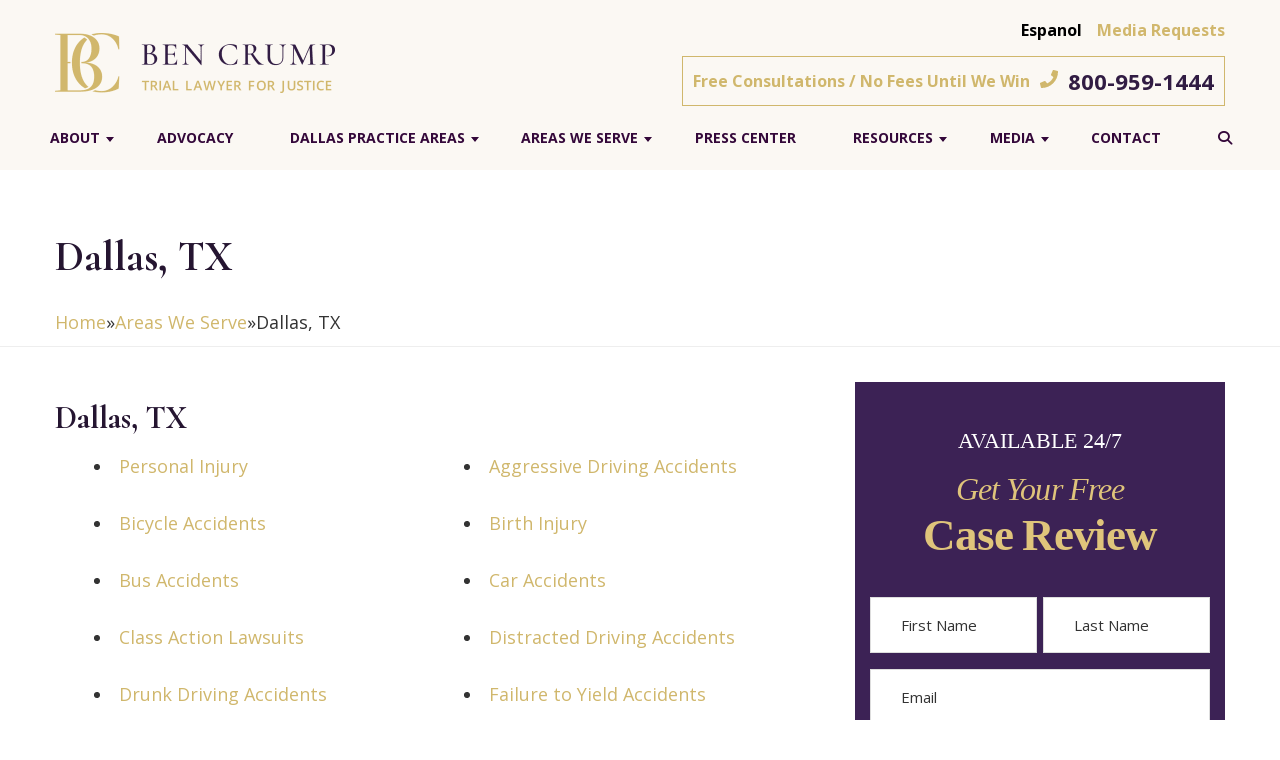

--- FILE ---
content_type: text/html; charset=UTF-8
request_url: https://bencrump.com/areas-we-serve/dallas-tx/
body_size: 60568
content:
<!DOCTYPE html> <html lang="en"> <head><script>if(navigator.userAgent.match(/MSIE|Internet Explorer/i)||navigator.userAgent.match(/Trident\/7\..*?rv:11/i)){let e=document.location.href;if(!e.match(/[?&]nonitro/)){if(e.indexOf("?")==-1){if(e.indexOf("#")==-1){document.location.href=e+"?nonitro=1"}else{document.location.href=e.replace("#","?nonitro=1#")}}else{if(e.indexOf("#")==-1){document.location.href=e+"&nonitro=1"}else{document.location.href=e.replace("#","&nonitro=1#")}}}}</script><link rel="preconnect" href="https://cdn-bbmoo.nitrocdn.com" /><meta charset="UTF-8" /><meta name="viewport" content="width=device-width, initial-scale=1" /><meta name='robots' content='index, follow, max-image-preview:large, max-snippet:-1, max-video-preview:-1' /><title>Dallas, TX - Ben Crump - Trial Lawyer for Justice</title><meta name="description" content="Check out the practice areas and specific locales of cases we&#039;ve worked on in the past." /><meta property="og:locale" content="en_US" /><meta property="og:type" content="article" /><meta property="og:title" content="Dallas, TX - Ben Crump - Trial Lawyer for Justice" /><meta property="og:description" content="Check out the practice areas and specific locales of cases we&#039;ve worked on in the past." /><meta property="og:url" content="https://bencrump.com/areas-we-serve/dallas-tx/" /><meta property="og:site_name" content="Ben Crump" /><meta property="article:modified_time" content="2021-11-15T09:08:54+00:00" /><meta property="og:image" content="https://bencrump.com/wp-content/uploads/2020/09/dallas-tx-city.jpg" /><meta name="twitter:card" content="summary_large_image" /><meta name="twitter:label1" content="Est. reading time" /><meta name="twitter:data1" content="12 minutes" /><meta name="msapplication-TileColor" content="#da532c" /><meta name="msapplication-config" content="https://bencrump.com/wp-content/themes/bencrump-rebuild/assets/favicon/browserconfig.xml" /><meta name="theme-color" content="#ffffff" /><meta name="facebook-domain-verification" content="qnm45waljkc4ckv89f21mrh0ltjnnt" /><meta name="generator" content="NitroPack" /><script>var NPSH,NitroScrollHelper;NPSH=NitroScrollHelper=function(){let e=null;const o=window.sessionStorage.getItem("nitroScrollPos");function t(){let e=JSON.parse(window.sessionStorage.getItem("nitroScrollPos"))||{};if(typeof e!=="object"){e={}}e[document.URL]=window.scrollY;window.sessionStorage.setItem("nitroScrollPos",JSON.stringify(e))}window.addEventListener("scroll",function(){if(e!==null){clearTimeout(e)}e=setTimeout(t,200)},{passive:true});let r={};r.getScrollPos=()=>{if(!o){return 0}const e=JSON.parse(o);return e[document.URL]||0};r.isScrolled=()=>{return r.getScrollPos()>document.documentElement.clientHeight*.5};return r}();</script><script>(function(){var a=false;var e=document.documentElement.classList;var i=navigator.userAgent.toLowerCase();var n=["android","iphone","ipad"];var r=n.length;var o;var d=null;for(var t=0;t<r;t++){o=n[t];if(i.indexOf(o)>-1)d=o;if(e.contains(o)){a=true;e.remove(o)}}if(a&&d){e.add(d);if(d=="iphone"||d=="ipad"){e.add("ios")}}})();</script><script type="text/worker" id="nitro-web-worker">var preloadRequests=0;var remainingCount={};var baseURI="";self.onmessage=function(e){switch(e.data.cmd){case"RESOURCE_PRELOAD":var o=e.data.requestId;remainingCount[o]=0;e.data.resources.forEach(function(e){preload(e,function(o){return function(){console.log(o+" DONE: "+e);if(--remainingCount[o]==0){self.postMessage({cmd:"RESOURCE_PRELOAD",requestId:o})}}}(o));remainingCount[o]++});break;case"SET_BASEURI":baseURI=e.data.uri;break}};async function preload(e,o){if(typeof URL!=="undefined"&&baseURI){try{var a=new URL(e,baseURI);e=a.href}catch(e){console.log("Worker error: "+e.message)}}console.log("Preloading "+e);try{var n=new Request(e,{mode:"no-cors",redirect:"follow"});await fetch(n);o()}catch(a){console.log(a);var r=new XMLHttpRequest;r.responseType="blob";r.onload=o;r.onerror=o;r.open("GET",e,true);r.send()}}</script><script id="nprl">(()=>{if(window.NPRL!=undefined)return;(function(e){var t=e.prototype;t.after||(t.after=function(){var e,t=arguments,n=t.length,r=0,i=this,o=i.parentNode,a=Node,c=String,u=document;if(o!==null){while(r<n){(e=t[r])instanceof a?(i=i.nextSibling)!==null?o.insertBefore(e,i):o.appendChild(e):o.appendChild(u.createTextNode(c(e)));++r}}})})(Element);var e,t;e=t=function(){var t=false;var r=window.URL||window.webkitURL;var i=true;var o=false;var a=2;var c=null;var u=null;var d=true;var s=window.nitroGtmExcludes!=undefined;var l=s?JSON.parse(atob(window.nitroGtmExcludes)).map(e=>new RegExp(e)):[];var f;var m;var v=null;var p=null;var g=null;var h={touch:["touchmove","touchend"],default:["mousemove","click","keydown","wheel"]};var E=true;var y=[];var w=false;var b=[];var S=0;var N=0;var L=false;var T=0;var R=null;var O=false;var A=false;var C=false;var P=[];var I=[];var M=[];var k=[];var x=false;var _={};var j=new Map;var B="noModule"in HTMLScriptElement.prototype;var q=requestAnimationFrame||mozRequestAnimationFrame||webkitRequestAnimationFrame||msRequestAnimationFrame;const D="gtm.js?id=";function H(e,t){if(!_[e]){_[e]=[]}_[e].push(t)}function U(e,t){if(_[e]){var n=0,r=_[e];for(var n=0;n<r.length;n++){r[n].call(this,t)}}}function Y(){(function(e,t){var r=null;var i=function(e){r(e)};var o=null;var a={};var c=null;var u=null;var d=0;e.addEventListener(t,function(r){if(["load","DOMContentLoaded"].indexOf(t)!=-1){if(u){Q(function(){e.triggerNitroEvent(t)})}c=true}else if(t=="readystatechange"){d++;n.ogReadyState=d==1?"interactive":"complete";if(u&&u>=d){n.documentReadyState=n.ogReadyState;Q(function(){e.triggerNitroEvent(t)})}}});e.addEventListener(t+"Nitro",function(e){if(["load","DOMContentLoaded"].indexOf(t)!=-1){if(!c){e.preventDefault();e.stopImmediatePropagation()}else{}u=true}else if(t=="readystatechange"){u=n.documentReadyState=="interactive"?1:2;if(d<u){e.preventDefault();e.stopImmediatePropagation()}}});switch(t){case"load":o="onload";break;case"readystatechange":o="onreadystatechange";break;case"pageshow":o="onpageshow";break;default:o=null;break}if(o){Object.defineProperty(e,o,{get:function(){return r},set:function(n){if(typeof n!=="function"){r=null;e.removeEventListener(t+"Nitro",i)}else{if(!r){e.addEventListener(t+"Nitro",i)}r=n}}})}Object.defineProperty(e,"addEventListener"+t,{value:function(r){if(r!=t||!n.startedScriptLoading||document.currentScript&&document.currentScript.hasAttribute("nitro-exclude")){}else{arguments[0]+="Nitro"}e.ogAddEventListener.apply(e,arguments);a[arguments[1]]=arguments[0]}});Object.defineProperty(e,"removeEventListener"+t,{value:function(t){var n=a[arguments[1]];arguments[0]=n;e.ogRemoveEventListener.apply(e,arguments)}});Object.defineProperty(e,"triggerNitroEvent"+t,{value:function(t,n){n=n||e;var r=new Event(t+"Nitro",{bubbles:true});r.isNitroPack=true;Object.defineProperty(r,"type",{get:function(){return t},set:function(){}});Object.defineProperty(r,"target",{get:function(){return n},set:function(){}});e.dispatchEvent(r)}});if(typeof e.triggerNitroEvent==="undefined"){(function(){var t=e.addEventListener;var n=e.removeEventListener;Object.defineProperty(e,"ogAddEventListener",{value:t});Object.defineProperty(e,"ogRemoveEventListener",{value:n});Object.defineProperty(e,"addEventListener",{value:function(n){var r="addEventListener"+n;if(typeof e[r]!=="undefined"){e[r].apply(e,arguments)}else{t.apply(e,arguments)}},writable:true});Object.defineProperty(e,"removeEventListener",{value:function(t){var r="removeEventListener"+t;if(typeof e[r]!=="undefined"){e[r].apply(e,arguments)}else{n.apply(e,arguments)}}});Object.defineProperty(e,"triggerNitroEvent",{value:function(t,n){var r="triggerNitroEvent"+t;if(typeof e[r]!=="undefined"){e[r].apply(e,arguments)}}})})()}}).apply(null,arguments)}Y(window,"load");Y(window,"pageshow");Y(window,"DOMContentLoaded");Y(document,"DOMContentLoaded");Y(document,"readystatechange");try{var F=new Worker(r.createObjectURL(new Blob([document.getElementById("nitro-web-worker").textContent],{type:"text/javascript"})))}catch(e){var F=new Worker("data:text/javascript;base64,"+btoa(document.getElementById("nitro-web-worker").textContent))}F.onmessage=function(e){if(e.data.cmd=="RESOURCE_PRELOAD"){U(e.data.requestId,e)}};if(typeof document.baseURI!=="undefined"){F.postMessage({cmd:"SET_BASEURI",uri:document.baseURI})}var G=function(e){if(--S==0){Q(K)}};var W=function(e){e.target.removeEventListener("load",W);e.target.removeEventListener("error",W);e.target.removeEventListener("nitroTimeout",W);if(e.type!="nitroTimeout"){clearTimeout(e.target.nitroTimeout)}if(--N==0&&S==0){Q(J)}};var X=function(e){var t=e.textContent;try{var n=r.createObjectURL(new Blob([t.replace(/^(?:<!--)?(.*?)(?:-->)?$/gm,"$1")],{type:"text/javascript"}))}catch(e){var n="data:text/javascript;base64,"+btoa(t.replace(/^(?:<!--)?(.*?)(?:-->)?$/gm,"$1"))}return n};var K=function(){n.documentReadyState="interactive";document.triggerNitroEvent("readystatechange");document.triggerNitroEvent("DOMContentLoaded");if(window.pageYOffset||window.pageXOffset){window.dispatchEvent(new Event("scroll"))}A=true;Q(function(){if(N==0){Q(J)}Q($)})};var J=function(){if(!A||O)return;O=true;R.disconnect();en();n.documentReadyState="complete";document.triggerNitroEvent("readystatechange");window.triggerNitroEvent("load",document);window.triggerNitroEvent("pageshow",document);if(window.pageYOffset||window.pageXOffset||location.hash){let e=typeof history.scrollRestoration!=="undefined"&&history.scrollRestoration=="auto";if(e&&typeof NPSH!=="undefined"&&NPSH.getScrollPos()>0&&window.pageYOffset>document.documentElement.clientHeight*.5){window.scrollTo(0,NPSH.getScrollPos())}else if(location.hash){try{let e=document.querySelector(location.hash);if(e){e.scrollIntoView()}}catch(e){}}}var e=null;if(a==1){e=eo}else{e=eu}Q(e)};var Q=function(e){setTimeout(e,0)};var V=function(e){if(e.type=="touchend"||e.type=="click"){g=e}};var $=function(){if(d&&g){setTimeout(function(e){return function(){var t=function(e,t,n){var r=new Event(e,{bubbles:true,cancelable:true});if(e=="click"){r.clientX=t;r.clientY=n}else{r.touches=[{clientX:t,clientY:n}]}return r};var n;if(e.type=="touchend"){var r=e.changedTouches[0];n=document.elementFromPoint(r.clientX,r.clientY);n.dispatchEvent(t("touchstart"),r.clientX,r.clientY);n.dispatchEvent(t("touchend"),r.clientX,r.clientY);n.dispatchEvent(t("click"),r.clientX,r.clientY)}else if(e.type=="click"){n=document.elementFromPoint(e.clientX,e.clientY);n.dispatchEvent(t("click"),e.clientX,e.clientY)}}}(g),150);g=null}};var z=function(e){if(e.tagName=="SCRIPT"&&!e.hasAttribute("data-nitro-for-id")&&!e.hasAttribute("nitro-document-write")||e.tagName=="IMG"&&(e.hasAttribute("src")||e.hasAttribute("srcset"))||e.tagName=="IFRAME"&&e.hasAttribute("src")||e.tagName=="LINK"&&e.hasAttribute("href")&&e.hasAttribute("rel")&&e.getAttribute("rel")=="stylesheet"){if(e.tagName==="IFRAME"&&e.src.indexOf("about:blank")>-1){return}var t="";switch(e.tagName){case"LINK":t=e.href;break;case"IMG":if(k.indexOf(e)>-1)return;t=e.srcset||e.src;break;default:t=e.src;break}var n=e.getAttribute("type");if(!t&&e.tagName!=="SCRIPT")return;if((e.tagName=="IMG"||e.tagName=="LINK")&&(t.indexOf("data:")===0||t.indexOf("blob:")===0))return;if(e.tagName=="SCRIPT"&&n&&n!=="text/javascript"&&n!=="application/javascript"){if(n!=="module"||!B)return}if(e.tagName==="SCRIPT"){if(k.indexOf(e)>-1)return;if(e.noModule&&B){return}let t=null;if(document.currentScript){if(document.currentScript.src&&document.currentScript.src.indexOf(D)>-1){t=document.currentScript}if(document.currentScript.hasAttribute("data-nitro-gtm-id")){e.setAttribute("data-nitro-gtm-id",document.currentScript.getAttribute("data-nitro-gtm-id"))}}else if(window.nitroCurrentScript){if(window.nitroCurrentScript.src&&window.nitroCurrentScript.src.indexOf(D)>-1){t=window.nitroCurrentScript}}if(t&&s){let n=false;for(const t of l){n=e.src?t.test(e.src):t.test(e.textContent);if(n){break}}if(!n){e.type="text/googletagmanagerscript";let n=t.hasAttribute("data-nitro-gtm-id")?t.getAttribute("data-nitro-gtm-id"):t.id;if(!j.has(n)){j.set(n,[])}let r=j.get(n);r.push(e);return}}if(!e.src){if(e.textContent.length>0){e.textContent+="\n;if(document.currentScript.nitroTimeout) {clearTimeout(document.currentScript.nitroTimeout);}; setTimeout(function() { this.dispatchEvent(new Event('load')); }.bind(document.currentScript), 0);"}else{return}}else{}k.push(e)}if(!e.hasOwnProperty("nitroTimeout")){N++;e.addEventListener("load",W,true);e.addEventListener("error",W,true);e.addEventListener("nitroTimeout",W,true);e.nitroTimeout=setTimeout(function(){console.log("Resource timed out",e);e.dispatchEvent(new Event("nitroTimeout"))},5e3)}}};var Z=function(e){if(e.hasOwnProperty("nitroTimeout")&&e.nitroTimeout){clearTimeout(e.nitroTimeout);e.nitroTimeout=null;e.dispatchEvent(new Event("nitroTimeout"))}};document.documentElement.addEventListener("load",function(e){if(e.target.tagName=="SCRIPT"||e.target.tagName=="IMG"){k.push(e.target)}},true);document.documentElement.addEventListener("error",function(e){if(e.target.tagName=="SCRIPT"||e.target.tagName=="IMG"){k.push(e.target)}},true);var ee=["appendChild","replaceChild","insertBefore","prepend","append","before","after","replaceWith","insertAdjacentElement"];var et=function(){if(s){window._nitro_setTimeout=window.setTimeout;window.setTimeout=function(e,t,...n){let r=document.currentScript||window.nitroCurrentScript;if(!r||r.src&&r.src.indexOf(D)==-1){return window._nitro_setTimeout.call(window,e,t,...n)}return window._nitro_setTimeout.call(window,function(e,t){return function(...n){window.nitroCurrentScript=e;t(...n)}}(r,e),t,...n)}}ee.forEach(function(e){HTMLElement.prototype["og"+e]=HTMLElement.prototype[e];HTMLElement.prototype[e]=function(...t){if(this.parentNode||this===document.documentElement){switch(e){case"replaceChild":case"insertBefore":t.pop();break;case"insertAdjacentElement":t.shift();break}t.forEach(function(e){if(!e)return;if(e.tagName=="SCRIPT"){z(e)}else{if(e.children&&e.children.length>0){e.querySelectorAll("script").forEach(z)}}})}return this["og"+e].apply(this,arguments)}})};var en=function(){if(s&&typeof window._nitro_setTimeout==="function"){window.setTimeout=window._nitro_setTimeout}ee.forEach(function(e){HTMLElement.prototype[e]=HTMLElement.prototype["og"+e]})};var er=async function(){if(o){ef(f);ef(V);if(v){clearTimeout(v);v=null}}if(T===1){L=true;return}else if(T===0){T=-1}n.startedScriptLoading=true;Object.defineProperty(document,"readyState",{get:function(){return n.documentReadyState},set:function(){}});var e=document.documentElement;var t={attributes:true,attributeFilter:["src"],childList:true,subtree:true};R=new MutationObserver(function(e,t){e.forEach(function(e){if(e.type=="childList"&&e.addedNodes.length>0){e.addedNodes.forEach(function(e){if(!document.documentElement.contains(e)){return}if(e.tagName=="IMG"||e.tagName=="IFRAME"||e.tagName=="LINK"){z(e)}})}if(e.type=="childList"&&e.removedNodes.length>0){e.removedNodes.forEach(function(e){if(e.tagName=="IFRAME"||e.tagName=="LINK"){Z(e)}})}if(e.type=="attributes"){var t=e.target;if(!document.documentElement.contains(t)){return}if(t.tagName=="IFRAME"||t.tagName=="LINK"||t.tagName=="IMG"||t.tagName=="SCRIPT"){z(t)}}})});R.observe(e,t);if(!s){et()}await Promise.all(P);var r=b.shift();var i=null;var a=false;while(r){var c;var u=JSON.parse(atob(r.meta));var d=u.delay;if(r.type=="inline"){var l=document.getElementById(r.id);if(l){l.remove()}else{r=b.shift();continue}c=X(l);if(c===false){r=b.shift();continue}}else{c=r.src}if(!a&&r.type!="inline"&&(typeof u.attributes.async!="undefined"||typeof u.attributes.defer!="undefined")){if(i===null){i=r}else if(i===r){a=true}if(!a){b.push(r);r=b.shift();continue}}var m=document.createElement("script");m.src=c;m.setAttribute("data-nitro-for-id",r.id);for(var p in u.attributes){try{if(u.attributes[p]===false){m.setAttribute(p,"")}else{m.setAttribute(p,u.attributes[p])}}catch(e){console.log("Error while setting script attribute",m,e)}}m.async=false;if(u.canonicalLink!=""&&Object.getOwnPropertyDescriptor(m,"src")?.configurable!==false){(e=>{Object.defineProperty(m,"src",{get:function(){return e.canonicalLink},set:function(){}})})(u)}if(d){setTimeout((function(e,t){var n=document.querySelector("[data-nitro-marker-id='"+t+"']");if(n){n.after(e)}else{document.head.appendChild(e)}}).bind(null,m,r.id),d)}else{m.addEventListener("load",G);m.addEventListener("error",G);if(!m.noModule||!B){S++}var g=document.querySelector("[data-nitro-marker-id='"+r.id+"']");if(g){Q(function(e,t){return function(){e.after(t)}}(g,m))}else{Q(function(e){return function(){document.head.appendChild(e)}}(m))}}r=b.shift()}};var ei=function(){var e=document.getElementById("nitro-deferred-styles");var t=document.createElement("div");t.innerHTML=e.textContent;return t};var eo=async function(e){isPreload=e&&e.type=="NitroPreload";if(!isPreload){T=-1;E=false;if(o){ef(f);ef(V);if(v){clearTimeout(v);v=null}}}if(w===false){var t=ei();let e=t.querySelectorAll('style,link[rel="stylesheet"]');w=e.length;if(w){let e=document.getElementById("nitro-deferred-styles-marker");e.replaceWith.apply(e,t.childNodes)}else if(isPreload){Q(ed)}else{es()}}else if(w===0&&!isPreload){es()}};var ea=function(){var e=ei();var t=e.childNodes;var n;var r=[];for(var i=0;i<t.length;i++){n=t[i];if(n.href){r.push(n.href)}}var o="css-preload";H(o,function(e){eo(new Event("NitroPreload"))});if(r.length){F.postMessage({cmd:"RESOURCE_PRELOAD",resources:r,requestId:o})}else{Q(function(){U(o)})}};var ec=function(){if(T===-1)return;T=1;var e=[];var t,n;for(var r=0;r<b.length;r++){t=b[r];if(t.type!="inline"){if(t.src){n=JSON.parse(atob(t.meta));if(n.delay)continue;if(n.attributes.type&&n.attributes.type=="module"&&!B)continue;e.push(t.src)}}}if(e.length){var i="js-preload";H(i,function(e){T=2;if(L){Q(er)}});F.postMessage({cmd:"RESOURCE_PRELOAD",resources:e,requestId:i})}};var eu=function(){while(I.length){style=I.shift();if(style.hasAttribute("nitropack-onload")){style.setAttribute("onload",style.getAttribute("nitropack-onload"));Q(function(e){return function(){e.dispatchEvent(new Event("load"))}}(style))}}while(M.length){style=M.shift();if(style.hasAttribute("nitropack-onerror")){style.setAttribute("onerror",style.getAttribute("nitropack-onerror"));Q(function(e){return function(){e.dispatchEvent(new Event("error"))}}(style))}}};var ed=function(){if(!x){if(i){Q(function(){var e=document.getElementById("nitro-critical-css");if(e){e.remove()}})}x=true;onStylesLoadEvent=new Event("NitroStylesLoaded");onStylesLoadEvent.isNitroPack=true;window.dispatchEvent(onStylesLoadEvent)}};var es=function(){if(a==2){Q(er)}else{eu()}};var el=function(e){m.forEach(function(t){document.addEventListener(t,e,true)})};var ef=function(e){m.forEach(function(t){document.removeEventListener(t,e,true)})};if(s){et()}return{setAutoRemoveCriticalCss:function(e){i=e},registerScript:function(e,t,n){b.push({type:"remote",src:e,id:t,meta:n})},registerInlineScript:function(e,t){b.push({type:"inline",id:e,meta:t})},registerStyle:function(e,t,n){y.push({href:e,rel:t,media:n})},onLoadStyle:function(e){I.push(e);if(w!==false&&--w==0){Q(ed);if(E){E=false}else{es()}}},onErrorStyle:function(e){M.push(e);if(w!==false&&--w==0){Q(ed);if(E){E=false}else{es()}}},loadJs:function(e,t){if(!e.src){var n=X(e);if(n!==false){e.src=n;e.textContent=""}}if(t){Q(function(e,t){return function(){e.after(t)}}(t,e))}else{Q(function(e){return function(){document.head.appendChild(e)}}(e))}},loadQueuedResources:async function(){window.dispatchEvent(new Event("NitroBootStart"));if(p){clearTimeout(p);p=null}window.removeEventListener("load",e.loadQueuedResources);f=a==1?er:eo;if(!o||g){Q(f)}else{if(navigator.userAgent.indexOf(" Edge/")==-1){ea();H("css-preload",ec)}el(f);if(u){if(c){v=setTimeout(f,c)}}else{}}},fontPreload:function(e){var t="critical-fonts";H(t,function(e){document.getElementById("nitro-critical-fonts").type="text/css"});F.postMessage({cmd:"RESOURCE_PRELOAD",resources:e,requestId:t})},boot:function(){if(t)return;t=true;C=typeof NPSH!=="undefined"&&NPSH.isScrolled();let n=document.prerendering;if(location.hash||C||n){o=false}m=h.default.concat(h.touch);p=setTimeout(e.loadQueuedResources,1500);el(V);if(C){e.loadQueuedResources()}else{window.addEventListener("load",e.loadQueuedResources)}},addPrerequisite:function(e){P.push(e)},getTagManagerNodes:function(e){if(!e)return j;return j.get(e)??[]}}}();var n,r;n=r=function(){var t=document.write;return{documentWrite:function(n,r){if(n&&n.hasAttribute("nitro-exclude")){return t.call(document,r)}var i=null;if(n.documentWriteContainer){i=n.documentWriteContainer}else{i=document.createElement("span");n.documentWriteContainer=i}var o=null;if(n){if(n.hasAttribute("data-nitro-for-id")){o=document.querySelector('template[data-nitro-marker-id="'+n.getAttribute("data-nitro-for-id")+'"]')}else{o=n}}i.innerHTML+=r;i.querySelectorAll("script").forEach(function(e){e.setAttribute("nitro-document-write","")});if(!i.parentNode){if(o){o.parentNode.insertBefore(i,o)}else{document.body.appendChild(i)}}var a=document.createElement("span");a.innerHTML=r;var c=a.querySelectorAll("script");if(c.length){c.forEach(function(t){var n=t.getAttributeNames();var r=document.createElement("script");n.forEach(function(e){r.setAttribute(e,t.getAttribute(e))});r.async=false;if(!t.src&&t.textContent){r.textContent=t.textContent}e.loadJs(r,o)})}},TrustLogo:function(e,t){var n=document.getElementById(e);var r=document.createElement("img");r.src=t;n.parentNode.insertBefore(r,n)},documentReadyState:"loading",ogReadyState:document.readyState,startedScriptLoading:false,loadScriptDelayed:function(e,t){setTimeout(function(){var t=document.createElement("script");t.src=e;document.head.appendChild(t)},t)}}}();document.write=function(e){n.documentWrite(document.currentScript,e)};document.writeln=function(e){n.documentWrite(document.currentScript,e+"\n")};window.NPRL=e;window.NitroResourceLoader=t;window.NPh=n;window.NitroPackHelper=r})();</script><template id="nitro-deferred-styles-marker"></template><style id="nitro-fonts">@font-face{font-family:"Cormorant";font-style:normal;font-weight:400;font-display:swap;src:url("https://fonts.gstatic.com/s/cormorant/v24/H4clBXOCl9bbnla_nHIq4pu9qKS-awhq.woff2") format("woff2");unicode-range:U+0460-052F,U+1C80-1C8A,U+20B4,U+2DE0-2DFF,U+A640-A69F,U+FE2E-FE2F}@font-face{font-family:"Cormorant";font-style:normal;font-weight:400;font-display:swap;src:url("https://fonts.gstatic.com/s/cormorant/v24/H4clBXOCl9bbnla_nHIq65u9qKS-awhq.woff2") format("woff2");unicode-range:U+0301,U+0400-045F,U+0490-0491,U+04B0-04B1,U+2116}@font-face{font-family:"Cormorant";font-style:normal;font-weight:400;font-display:swap;src:url("https://fonts.gstatic.com/s/cormorant/v24/H4clBXOCl9bbnla_nHIq4Ju9qKS-awhq.woff2") format("woff2");unicode-range:U+0102-0103,U+0110-0111,U+0128-0129,U+0168-0169,U+01A0-01A1,U+01AF-01B0,U+0300-0301,U+0303-0304,U+0308-0309,U+0323,U+0329,U+1EA0-1EF9,U+20AB}@font-face{font-family:"Cormorant";font-style:normal;font-weight:400;font-display:swap;src:url("https://fonts.gstatic.com/s/cormorant/v24/H4clBXOCl9bbnla_nHIq4Zu9qKS-awhq.woff2") format("woff2");unicode-range:U+0100-02BA,U+02BD-02C5,U+02C7-02CC,U+02CE-02D7,U+02DD-02FF,U+0304,U+0308,U+0329,U+1D00-1DBF,U+1E00-1E9F,U+1EF2-1EFF,U+2020,U+20A0-20AB,U+20AD-20C0,U+2113,U+2C60-2C7F,U+A720-A7FF}@font-face{font-family:"Cormorant";font-style:normal;font-weight:400;font-display:swap;src:url("https://fonts.gstatic.com/s/cormorant/v24/H4clBXOCl9bbnla_nHIq75u9qKS-aw.woff2") format("woff2");unicode-range:U+0000-00FF,U+0131,U+0152-0153,U+02BB-02BC,U+02C6,U+02DA,U+02DC,U+0304,U+0308,U+0329,U+2000-206F,U+20AC,U+2122,U+2191,U+2193,U+2212,U+2215,U+FEFF,U+FFFD}@font-face{font-family:"Cormorant";font-style:normal;font-weight:700;font-display:swap;src:url("https://fonts.gstatic.com/s/cormorant/v24/H4clBXOCl9bbnla_nHIq4pu9qKS-awhq.woff2") format("woff2");unicode-range:U+0460-052F,U+1C80-1C8A,U+20B4,U+2DE0-2DFF,U+A640-A69F,U+FE2E-FE2F}@font-face{font-family:"Cormorant";font-style:normal;font-weight:700;font-display:swap;src:url("https://fonts.gstatic.com/s/cormorant/v24/H4clBXOCl9bbnla_nHIq65u9qKS-awhq.woff2") format("woff2");unicode-range:U+0301,U+0400-045F,U+0490-0491,U+04B0-04B1,U+2116}@font-face{font-family:"Cormorant";font-style:normal;font-weight:700;font-display:swap;src:url("https://fonts.gstatic.com/s/cormorant/v24/H4clBXOCl9bbnla_nHIq4Ju9qKS-awhq.woff2") format("woff2");unicode-range:U+0102-0103,U+0110-0111,U+0128-0129,U+0168-0169,U+01A0-01A1,U+01AF-01B0,U+0300-0301,U+0303-0304,U+0308-0309,U+0323,U+0329,U+1EA0-1EF9,U+20AB}@font-face{font-family:"Cormorant";font-style:normal;font-weight:700;font-display:swap;src:url("https://fonts.gstatic.com/s/cormorant/v24/H4clBXOCl9bbnla_nHIq4Zu9qKS-awhq.woff2") format("woff2");unicode-range:U+0100-02BA,U+02BD-02C5,U+02C7-02CC,U+02CE-02D7,U+02DD-02FF,U+0304,U+0308,U+0329,U+1D00-1DBF,U+1E00-1E9F,U+1EF2-1EFF,U+2020,U+20A0-20AB,U+20AD-20C0,U+2113,U+2C60-2C7F,U+A720-A7FF}@font-face{font-family:"Cormorant";font-style:normal;font-weight:700;font-display:swap;src:url("https://fonts.gstatic.com/s/cormorant/v24/H4clBXOCl9bbnla_nHIq75u9qKS-aw.woff2") format("woff2");unicode-range:U+0000-00FF,U+0131,U+0152-0153,U+02BB-02BC,U+02C6,U+02DA,U+02DC,U+0304,U+0308,U+0329,U+2000-206F,U+20AC,U+2122,U+2191,U+2193,U+2212,U+2215,U+FEFF,U+FFFD}@font-face{font-family:"Open Sans";font-style:normal;font-weight:400;font-stretch:100%;font-display:swap;src:url("https://fonts.gstatic.com/s/opensans/v44/memvYaGs126MiZpBA-UvWbX2vVnXBbObj2OVTSKmu0SC55K5gw.woff2") format("woff2");unicode-range:U+0460-052F,U+1C80-1C8A,U+20B4,U+2DE0-2DFF,U+A640-A69F,U+FE2E-FE2F}@font-face{font-family:"Open Sans";font-style:normal;font-weight:400;font-stretch:100%;font-display:swap;src:url("https://fonts.gstatic.com/s/opensans/v44/memvYaGs126MiZpBA-UvWbX2vVnXBbObj2OVTSumu0SC55K5gw.woff2") format("woff2");unicode-range:U+0301,U+0400-045F,U+0490-0491,U+04B0-04B1,U+2116}@font-face{font-family:"Open Sans";font-style:normal;font-weight:400;font-stretch:100%;font-display:swap;src:url("https://fonts.gstatic.com/s/opensans/v44/memvYaGs126MiZpBA-UvWbX2vVnXBbObj2OVTSOmu0SC55K5gw.woff2") format("woff2");unicode-range:U+1F00-1FFF}@font-face{font-family:"Open Sans";font-style:normal;font-weight:400;font-stretch:100%;font-display:swap;src:url("https://fonts.gstatic.com/s/opensans/v44/memvYaGs126MiZpBA-UvWbX2vVnXBbObj2OVTSymu0SC55K5gw.woff2") format("woff2");unicode-range:U+0370-0377,U+037A-037F,U+0384-038A,U+038C,U+038E-03A1,U+03A3-03FF}@font-face{font-family:"Open Sans";font-style:normal;font-weight:400;font-stretch:100%;font-display:swap;src:url("https://fonts.gstatic.com/s/opensans/v44/memvYaGs126MiZpBA-UvWbX2vVnXBbObj2OVTS2mu0SC55K5gw.woff2") format("woff2");unicode-range:U+0307-0308,U+0590-05FF,U+200C-2010,U+20AA,U+25CC,U+FB1D-FB4F}@font-face{font-family:"Open Sans";font-style:normal;font-weight:400;font-stretch:100%;font-display:swap;src:url("https://fonts.gstatic.com/s/opensans/v44/memvYaGs126MiZpBA-UvWbX2vVnXBbObj2OVTVOmu0SC55K5gw.woff2") format("woff2");unicode-range:U+0302-0303,U+0305,U+0307-0308,U+0310,U+0312,U+0315,U+031A,U+0326-0327,U+032C,U+032F-0330,U+0332-0333,U+0338,U+033A,U+0346,U+034D,U+0391-03A1,U+03A3-03A9,U+03B1-03C9,U+03D1,U+03D5-03D6,U+03F0-03F1,U+03F4-03F5,U+2016-2017,U+2034-2038,U+203C,U+2040,U+2043,U+2047,U+2050,U+2057,U+205F,U+2070-2071,U+2074-208E,U+2090-209C,U+20D0-20DC,U+20E1,U+20E5-20EF,U+2100-2112,U+2114-2115,U+2117-2121,U+2123-214F,U+2190,U+2192,U+2194-21AE,U+21B0-21E5,U+21F1-21F2,U+21F4-2211,U+2213-2214,U+2216-22FF,U+2308-230B,U+2310,U+2319,U+231C-2321,U+2336-237A,U+237C,U+2395,U+239B-23B7,U+23D0,U+23DC-23E1,U+2474-2475,U+25AF,U+25B3,U+25B7,U+25BD,U+25C1,U+25CA,U+25CC,U+25FB,U+266D-266F,U+27C0-27FF,U+2900-2AFF,U+2B0E-2B11,U+2B30-2B4C,U+2BFE,U+3030,U+FF5B,U+FF5D,U+1D400-1D7FF,U+1EE00-1EEFF}@font-face{font-family:"Open Sans";font-style:normal;font-weight:400;font-stretch:100%;font-display:swap;src:url("https://fonts.gstatic.com/s/opensans/v44/memvYaGs126MiZpBA-UvWbX2vVnXBbObj2OVTUGmu0SC55K5gw.woff2") format("woff2");unicode-range:U+0001-000C,U+000E-001F,U+007F-009F,U+20DD-20E0,U+20E2-20E4,U+2150-218F,U+2190,U+2192,U+2194-2199,U+21AF,U+21E6-21F0,U+21F3,U+2218-2219,U+2299,U+22C4-22C6,U+2300-243F,U+2440-244A,U+2460-24FF,U+25A0-27BF,U+2800-28FF,U+2921-2922,U+2981,U+29BF,U+29EB,U+2B00-2BFF,U+4DC0-4DFF,U+FFF9-FFFB,U+10140-1018E,U+10190-1019C,U+101A0,U+101D0-101FD,U+102E0-102FB,U+10E60-10E7E,U+1D2C0-1D2D3,U+1D2E0-1D37F,U+1F000-1F0FF,U+1F100-1F1AD,U+1F1E6-1F1FF,U+1F30D-1F30F,U+1F315,U+1F31C,U+1F31E,U+1F320-1F32C,U+1F336,U+1F378,U+1F37D,U+1F382,U+1F393-1F39F,U+1F3A7-1F3A8,U+1F3AC-1F3AF,U+1F3C2,U+1F3C4-1F3C6,U+1F3CA-1F3CE,U+1F3D4-1F3E0,U+1F3ED,U+1F3F1-1F3F3,U+1F3F5-1F3F7,U+1F408,U+1F415,U+1F41F,U+1F426,U+1F43F,U+1F441-1F442,U+1F444,U+1F446-1F449,U+1F44C-1F44E,U+1F453,U+1F46A,U+1F47D,U+1F4A3,U+1F4B0,U+1F4B3,U+1F4B9,U+1F4BB,U+1F4BF,U+1F4C8-1F4CB,U+1F4D6,U+1F4DA,U+1F4DF,U+1F4E3-1F4E6,U+1F4EA-1F4ED,U+1F4F7,U+1F4F9-1F4FB,U+1F4FD-1F4FE,U+1F503,U+1F507-1F50B,U+1F50D,U+1F512-1F513,U+1F53E-1F54A,U+1F54F-1F5FA,U+1F610,U+1F650-1F67F,U+1F687,U+1F68D,U+1F691,U+1F694,U+1F698,U+1F6AD,U+1F6B2,U+1F6B9-1F6BA,U+1F6BC,U+1F6C6-1F6CF,U+1F6D3-1F6D7,U+1F6E0-1F6EA,U+1F6F0-1F6F3,U+1F6F7-1F6FC,U+1F700-1F7FF,U+1F800-1F80B,U+1F810-1F847,U+1F850-1F859,U+1F860-1F887,U+1F890-1F8AD,U+1F8B0-1F8BB,U+1F8C0-1F8C1,U+1F900-1F90B,U+1F93B,U+1F946,U+1F984,U+1F996,U+1F9E9,U+1FA00-1FA6F,U+1FA70-1FA7C,U+1FA80-1FA89,U+1FA8F-1FAC6,U+1FACE-1FADC,U+1FADF-1FAE9,U+1FAF0-1FAF8,U+1FB00-1FBFF}@font-face{font-family:"Open Sans";font-style:normal;font-weight:400;font-stretch:100%;font-display:swap;src:url("https://fonts.gstatic.com/s/opensans/v44/memvYaGs126MiZpBA-UvWbX2vVnXBbObj2OVTSCmu0SC55K5gw.woff2") format("woff2");unicode-range:U+0102-0103,U+0110-0111,U+0128-0129,U+0168-0169,U+01A0-01A1,U+01AF-01B0,U+0300-0301,U+0303-0304,U+0308-0309,U+0323,U+0329,U+1EA0-1EF9,U+20AB}@font-face{font-family:"Open Sans";font-style:normal;font-weight:400;font-stretch:100%;font-display:swap;src:url("https://fonts.gstatic.com/s/opensans/v44/memvYaGs126MiZpBA-UvWbX2vVnXBbObj2OVTSGmu0SC55K5gw.woff2") format("woff2");unicode-range:U+0100-02BA,U+02BD-02C5,U+02C7-02CC,U+02CE-02D7,U+02DD-02FF,U+0304,U+0308,U+0329,U+1D00-1DBF,U+1E00-1E9F,U+1EF2-1EFF,U+2020,U+20A0-20AB,U+20AD-20C0,U+2113,U+2C60-2C7F,U+A720-A7FF}@font-face{font-family:"Open Sans";font-style:normal;font-weight:400;font-stretch:100%;font-display:swap;src:url("https://fonts.gstatic.com/s/opensans/v44/memvYaGs126MiZpBA-UvWbX2vVnXBbObj2OVTS-mu0SC55I.woff2") format("woff2");unicode-range:U+0000-00FF,U+0131,U+0152-0153,U+02BB-02BC,U+02C6,U+02DA,U+02DC,U+0304,U+0308,U+0329,U+2000-206F,U+20AC,U+2122,U+2191,U+2193,U+2212,U+2215,U+FEFF,U+FFFD}@font-face{font-family:"Open Sans";font-style:normal;font-weight:700;font-stretch:100%;font-display:swap;src:url("https://fonts.gstatic.com/s/opensans/v44/memvYaGs126MiZpBA-UvWbX2vVnXBbObj2OVTSKmu0SC55K5gw.woff2") format("woff2");unicode-range:U+0460-052F,U+1C80-1C8A,U+20B4,U+2DE0-2DFF,U+A640-A69F,U+FE2E-FE2F}@font-face{font-family:"Open Sans";font-style:normal;font-weight:700;font-stretch:100%;font-display:swap;src:url("https://fonts.gstatic.com/s/opensans/v44/memvYaGs126MiZpBA-UvWbX2vVnXBbObj2OVTSumu0SC55K5gw.woff2") format("woff2");unicode-range:U+0301,U+0400-045F,U+0490-0491,U+04B0-04B1,U+2116}@font-face{font-family:"Open Sans";font-style:normal;font-weight:700;font-stretch:100%;font-display:swap;src:url("https://fonts.gstatic.com/s/opensans/v44/memvYaGs126MiZpBA-UvWbX2vVnXBbObj2OVTSOmu0SC55K5gw.woff2") format("woff2");unicode-range:U+1F00-1FFF}@font-face{font-family:"Open Sans";font-style:normal;font-weight:700;font-stretch:100%;font-display:swap;src:url("https://fonts.gstatic.com/s/opensans/v44/memvYaGs126MiZpBA-UvWbX2vVnXBbObj2OVTSymu0SC55K5gw.woff2") format("woff2");unicode-range:U+0370-0377,U+037A-037F,U+0384-038A,U+038C,U+038E-03A1,U+03A3-03FF}@font-face{font-family:"Open Sans";font-style:normal;font-weight:700;font-stretch:100%;font-display:swap;src:url("https://fonts.gstatic.com/s/opensans/v44/memvYaGs126MiZpBA-UvWbX2vVnXBbObj2OVTS2mu0SC55K5gw.woff2") format("woff2");unicode-range:U+0307-0308,U+0590-05FF,U+200C-2010,U+20AA,U+25CC,U+FB1D-FB4F}@font-face{font-family:"Open Sans";font-style:normal;font-weight:700;font-stretch:100%;font-display:swap;src:url("https://fonts.gstatic.com/s/opensans/v44/memvYaGs126MiZpBA-UvWbX2vVnXBbObj2OVTVOmu0SC55K5gw.woff2") format("woff2");unicode-range:U+0302-0303,U+0305,U+0307-0308,U+0310,U+0312,U+0315,U+031A,U+0326-0327,U+032C,U+032F-0330,U+0332-0333,U+0338,U+033A,U+0346,U+034D,U+0391-03A1,U+03A3-03A9,U+03B1-03C9,U+03D1,U+03D5-03D6,U+03F0-03F1,U+03F4-03F5,U+2016-2017,U+2034-2038,U+203C,U+2040,U+2043,U+2047,U+2050,U+2057,U+205F,U+2070-2071,U+2074-208E,U+2090-209C,U+20D0-20DC,U+20E1,U+20E5-20EF,U+2100-2112,U+2114-2115,U+2117-2121,U+2123-214F,U+2190,U+2192,U+2194-21AE,U+21B0-21E5,U+21F1-21F2,U+21F4-2211,U+2213-2214,U+2216-22FF,U+2308-230B,U+2310,U+2319,U+231C-2321,U+2336-237A,U+237C,U+2395,U+239B-23B7,U+23D0,U+23DC-23E1,U+2474-2475,U+25AF,U+25B3,U+25B7,U+25BD,U+25C1,U+25CA,U+25CC,U+25FB,U+266D-266F,U+27C0-27FF,U+2900-2AFF,U+2B0E-2B11,U+2B30-2B4C,U+2BFE,U+3030,U+FF5B,U+FF5D,U+1D400-1D7FF,U+1EE00-1EEFF}@font-face{font-family:"Open Sans";font-style:normal;font-weight:700;font-stretch:100%;font-display:swap;src:url("https://fonts.gstatic.com/s/opensans/v44/memvYaGs126MiZpBA-UvWbX2vVnXBbObj2OVTUGmu0SC55K5gw.woff2") format("woff2");unicode-range:U+0001-000C,U+000E-001F,U+007F-009F,U+20DD-20E0,U+20E2-20E4,U+2150-218F,U+2190,U+2192,U+2194-2199,U+21AF,U+21E6-21F0,U+21F3,U+2218-2219,U+2299,U+22C4-22C6,U+2300-243F,U+2440-244A,U+2460-24FF,U+25A0-27BF,U+2800-28FF,U+2921-2922,U+2981,U+29BF,U+29EB,U+2B00-2BFF,U+4DC0-4DFF,U+FFF9-FFFB,U+10140-1018E,U+10190-1019C,U+101A0,U+101D0-101FD,U+102E0-102FB,U+10E60-10E7E,U+1D2C0-1D2D3,U+1D2E0-1D37F,U+1F000-1F0FF,U+1F100-1F1AD,U+1F1E6-1F1FF,U+1F30D-1F30F,U+1F315,U+1F31C,U+1F31E,U+1F320-1F32C,U+1F336,U+1F378,U+1F37D,U+1F382,U+1F393-1F39F,U+1F3A7-1F3A8,U+1F3AC-1F3AF,U+1F3C2,U+1F3C4-1F3C6,U+1F3CA-1F3CE,U+1F3D4-1F3E0,U+1F3ED,U+1F3F1-1F3F3,U+1F3F5-1F3F7,U+1F408,U+1F415,U+1F41F,U+1F426,U+1F43F,U+1F441-1F442,U+1F444,U+1F446-1F449,U+1F44C-1F44E,U+1F453,U+1F46A,U+1F47D,U+1F4A3,U+1F4B0,U+1F4B3,U+1F4B9,U+1F4BB,U+1F4BF,U+1F4C8-1F4CB,U+1F4D6,U+1F4DA,U+1F4DF,U+1F4E3-1F4E6,U+1F4EA-1F4ED,U+1F4F7,U+1F4F9-1F4FB,U+1F4FD-1F4FE,U+1F503,U+1F507-1F50B,U+1F50D,U+1F512-1F513,U+1F53E-1F54A,U+1F54F-1F5FA,U+1F610,U+1F650-1F67F,U+1F687,U+1F68D,U+1F691,U+1F694,U+1F698,U+1F6AD,U+1F6B2,U+1F6B9-1F6BA,U+1F6BC,U+1F6C6-1F6CF,U+1F6D3-1F6D7,U+1F6E0-1F6EA,U+1F6F0-1F6F3,U+1F6F7-1F6FC,U+1F700-1F7FF,U+1F800-1F80B,U+1F810-1F847,U+1F850-1F859,U+1F860-1F887,U+1F890-1F8AD,U+1F8B0-1F8BB,U+1F8C0-1F8C1,U+1F900-1F90B,U+1F93B,U+1F946,U+1F984,U+1F996,U+1F9E9,U+1FA00-1FA6F,U+1FA70-1FA7C,U+1FA80-1FA89,U+1FA8F-1FAC6,U+1FACE-1FADC,U+1FADF-1FAE9,U+1FAF0-1FAF8,U+1FB00-1FBFF}@font-face{font-family:"Open Sans";font-style:normal;font-weight:700;font-stretch:100%;font-display:swap;src:url("https://fonts.gstatic.com/s/opensans/v44/memvYaGs126MiZpBA-UvWbX2vVnXBbObj2OVTSCmu0SC55K5gw.woff2") format("woff2");unicode-range:U+0102-0103,U+0110-0111,U+0128-0129,U+0168-0169,U+01A0-01A1,U+01AF-01B0,U+0300-0301,U+0303-0304,U+0308-0309,U+0323,U+0329,U+1EA0-1EF9,U+20AB}@font-face{font-family:"Open Sans";font-style:normal;font-weight:700;font-stretch:100%;font-display:swap;src:url("https://fonts.gstatic.com/s/opensans/v44/memvYaGs126MiZpBA-UvWbX2vVnXBbObj2OVTSGmu0SC55K5gw.woff2") format("woff2");unicode-range:U+0100-02BA,U+02BD-02C5,U+02C7-02CC,U+02CE-02D7,U+02DD-02FF,U+0304,U+0308,U+0329,U+1D00-1DBF,U+1E00-1E9F,U+1EF2-1EFF,U+2020,U+20A0-20AB,U+20AD-20C0,U+2113,U+2C60-2C7F,U+A720-A7FF}@font-face{font-family:"Open Sans";font-style:normal;font-weight:700;font-stretch:100%;font-display:swap;src:url("https://fonts.gstatic.com/s/opensans/v44/memvYaGs126MiZpBA-UvWbX2vVnXBbObj2OVTS-mu0SC55I.woff2") format("woff2");unicode-range:U+0000-00FF,U+0131,U+0152-0153,U+02BB-02BC,U+02C6,U+02DA,U+02DC,U+0304,U+0308,U+0329,U+2000-206F,U+20AC,U+2122,U+2191,U+2193,U+2212,U+2215,U+FEFF,U+FFFD}</style><style type="text/css" id="nitro-critical-css">div.mobile-right{float:right;border:1px solid #d0b76c;padding:10px;margin-bottom:0px;display:flex;align-items:center}span.free{color:#d0b76c;font-size:16px;padding-right:10px;font-weight:600;margin-bottom:0}span.icon{margin-right:10px}.header__menu-list{margin:0 auto}header.header.site-header{padding-top:20px}.color{color:#d0b76c}svg{margin-bottom:4px}ul{box-sizing:border-box}.entry-content{counter-reset:footnotes}:root{--wp--preset--font-size--normal:16px;--wp--preset--font-size--huge:42px}.screen-reader-text{border:0;clip-path:inset(50%);height:1px;margin:-1px;overflow:hidden;padding:0;position:absolute;width:1px;word-wrap:normal !important}:root{--wp--preset--aspect-ratio--square:1;--wp--preset--aspect-ratio--4-3:4/3;--wp--preset--aspect-ratio--3-4:3/4;--wp--preset--aspect-ratio--3-2:3/2;--wp--preset--aspect-ratio--2-3:2/3;--wp--preset--aspect-ratio--16-9:16/9;--wp--preset--aspect-ratio--9-16:9/16;--wp--preset--color--black:#000;--wp--preset--color--cyan-bluish-gray:#abb8c3;--wp--preset--color--white:#fff;--wp--preset--color--pale-pink:#f78da7;--wp--preset--color--vivid-red:#cf2e2e;--wp--preset--color--luminous-vivid-orange:#ff6900;--wp--preset--color--luminous-vivid-amber:#fcb900;--wp--preset--color--light-green-cyan:#7bdcb5;--wp--preset--color--vivid-green-cyan:#00d084;--wp--preset--color--pale-cyan-blue:#8ed1fc;--wp--preset--color--vivid-cyan-blue:#0693e3;--wp--preset--color--vivid-purple:#9b51e0;--wp--preset--gradient--vivid-cyan-blue-to-vivid-purple:linear-gradient(135deg,rgba(6,147,227,1) 0%,#9b51e0 100%);--wp--preset--gradient--light-green-cyan-to-vivid-green-cyan:linear-gradient(135deg,#7adcb4 0%,#00d082 100%);--wp--preset--gradient--luminous-vivid-amber-to-luminous-vivid-orange:linear-gradient(135deg,rgba(252,185,0,1) 0%,rgba(255,105,0,1) 100%);--wp--preset--gradient--luminous-vivid-orange-to-vivid-red:linear-gradient(135deg,rgba(255,105,0,1) 0%,#cf2e2e 100%);--wp--preset--gradient--very-light-gray-to-cyan-bluish-gray:linear-gradient(135deg,#eee 0%,#a9b8c3 100%);--wp--preset--gradient--cool-to-warm-spectrum:linear-gradient(135deg,#4aeadc 0%,#9778d1 20%,#cf2aba 40%,#ee2c82 60%,#fb6962 80%,#fef84c 100%);--wp--preset--gradient--blush-light-purple:linear-gradient(135deg,#ffceec 0%,#9896f0 100%);--wp--preset--gradient--blush-bordeaux:linear-gradient(135deg,#fecda5 0%,#fe2d2d 50%,#6b003e 100%);--wp--preset--gradient--luminous-dusk:linear-gradient(135deg,#ffcb70 0%,#c751c0 50%,#4158d0 100%);--wp--preset--gradient--pale-ocean:linear-gradient(135deg,#fff5cb 0%,#b6e3d4 50%,#33a7b5 100%);--wp--preset--gradient--electric-grass:linear-gradient(135deg,#caf880 0%,#71ce7e 100%);--wp--preset--gradient--midnight:linear-gradient(135deg,#020381 0%,#2874fc 100%);--wp--preset--font-size--small:13px;--wp--preset--font-size--medium:20px;--wp--preset--font-size--large:36px;--wp--preset--font-size--x-large:42px;--wp--preset--spacing--20:.44rem;--wp--preset--spacing--30:.67rem;--wp--preset--spacing--40:1rem;--wp--preset--spacing--50:1.5rem;--wp--preset--spacing--60:2.25rem;--wp--preset--spacing--70:3.38rem;--wp--preset--spacing--80:5.06rem;--wp--preset--shadow--natural:6px 6px 9px rgba(0,0,0,.2);--wp--preset--shadow--deep:12px 12px 50px rgba(0,0,0,.4);--wp--preset--shadow--sharp:6px 6px 0px rgba(0,0,0,.2);--wp--preset--shadow--outlined:6px 6px 0px -3px rgba(255,255,255,1),6px 6px rgba(0,0,0,1);--wp--preset--shadow--crisp:6px 6px 0px rgba(0,0,0,1)}.fa{font-family:var(--fa-style-family,"Font Awesome 6 Free");font-weight:var(--fa-style,900)}.fa{-moz-osx-font-smoothing:grayscale;-webkit-font-smoothing:antialiased;display:var(--fa-display,inline-block);font-style:normal;font-variant:normal;line-height:1;text-rendering:auto}.fa-phone-alt::before{content:""}.fa-phone::before{content:""}.fa-search::before{content:""}:root,:host{--fa-style-family-brands:"Font Awesome 6 Brands";--fa-font-brands:normal 400 1em/1 "Font Awesome 6 Brands"}:root,:host{--fa-style-family-classic:"Font Awesome 6 Free";--fa-font-regular:normal 400 1em/1 "Font Awesome 6 Free"}:root,:host{--fa-style-family-classic:"Font Awesome 6 Free";--fa-font-solid:normal 900 1em/1 "Font Awesome 6 Free"}:root{--swiper-theme-color:#007aff}:root{--swiper-navigation-size:44px}html{line-height:1.15;-webkit-text-size-adjust:100%}body{margin:0}main{display:block}h1{font-size:2em;margin:.67em 0}a{background-color:transparent}img{border-style:none}button,input,select,textarea{font-family:inherit;font-size:100%;line-height:1.15;margin:0}button,input{overflow:visible}button,select{text-transform:none}[type=button],[type=submit],button{-webkit-appearance:button}[type=button]::-moz-focus-inner,[type=submit]::-moz-focus-inner,button::-moz-focus-inner{border-style:none;padding:0}[type=button]:-moz-focusring,[type=submit]:-moz-focusring,button:-moz-focusring{outline:1px dotted ButtonText}fieldset{padding:.35em .75em .625em}legend{box-sizing:border-box;color:inherit;display:table;max-width:100%;padding:0;white-space:normal}textarea{overflow:auto}[type=checkbox]{box-sizing:border-box;padding:0}::-webkit-file-upload-button{-webkit-appearance:button;font:inherit}template{display:none}html{box-sizing:border-box}*,::after,::before{box-sizing:inherit}.entry-content::before,.entry::before,.site-container::before,.site-header::before,.site-inner::before,.widget::before{content:" ";display:table}.entry-content::after,.entry::after,.site-container::after,.site-header::after,.site-inner::after,.widget::after{clear:both;content:" ";display:table}html{-moz-osx-font-smoothing:grayscale;-webkit-font-smoothing:antialiased}body{background-color:#fff;color:#333;font-family:"Source Sans Pro",sans-serif;font-size:18px;font-weight:400;line-height:1.625;margin:0;overflow-x:hidden}a{color:#0073e5;text-decoration:underline}p{margin:0 0 30px;padding:0}ul{margin:0;padding:0}li{list-style-type:none}i{font-style:italic}h1{font-size:30px}h2{font-size:27px}h3{font-size:24px}.entry-content h3{font-weight:600}img{max-width:100%}img{height:auto;vertical-align:top}input,select,textarea{background-color:#fff;border:1px solid #ddd;color:#333;font-size:18px;font-weight:400;padding:15px;width:100%}input[type=checkbox]{width:auto}::-ms-input-placeholder{color:#333;opacity:1}:-ms-input-placeholder{color:#333;opacity:1}::-webkit-input-placeholder{color:#333;opacity:1}::-moz-placeholder{color:#333;opacity:1}::placeholder{color:#333;opacity:1}button{background-color:#333;border:0;border-radius:5px;color:#fff;font-size:16px;font-weight:600;padding:15px 30px;text-align:center;text-decoration:none;white-space:normal;width:auto}.screen-reader-text{border:0;clip:rect(0,0,0,0);height:1px;overflow:hidden;position:absolute !important;width:1px;word-wrap:normal !important}.site-container{-webkit-animation:fadein 1s;animation:fadein 1s;word-wrap:break-word}.site-inner{clear:both;margin:0 auto;padding:15px 15px 0}.breadcrumb{border-bottom:1px solid #eee;font-size:16px;margin-bottom:20px;padding-bottom:10px}.entry-title{font-size:30px;margin-bottom:10px}.widget p:last-child{margin-bottom:0}.container{max-width:1140px;padding:0 30px;margin:0 auto;width:100%}:focus{color:#333;outline:#ccc solid 1px}.genesis-nav-menu ul{width:100%;justify-content:space-between}.genesis-nav-menu{clear:both;line-height:1;width:100%}.genesis-nav-menu .menu-item{display:block;float:none;position:relative}.entry{margin-bottom:40px}.entry-content ul{margin-bottom:30px;padding-left:40px}.entry-content ul>li{list-style-type:disc}.sidebar{font-size:16px;line-height:1.5}.sidebar .widget{padding:0 0 30px 0}.sidebar p{margin-bottom:20px}.rs-areas-list li{float:left;width:50%;margin-left:0 !important;padding:0 0 0 .5em;list-style-position:inside !important}.rs-areas-list:after{content:"";clear:both;display:table}@media screen and (max-width:992px){.header-wrap{min-height:145px}}@media screen and (max-width:768px){h2{font-size:30px}}.content-sidebar-wrap h2{font-size:26px;margin-top:35px}@media only screen and (min-width:992px){.genesis-nav-menu .menu-item{display:inline-block}.genesis-nav-menu .sub-menu,.genesis-nav-menu .sub-menu a{min-width:250px}.genesis-nav-menu .sub-menu{border-top:1px solid #eee;opacity:0;padding-left:0;position:absolute}.genesis-nav-menu .sub-menu a{border:none;border-top:0;padding-bottom:15px;padding-top:15px}.sidebar{float:right;width:30%}.entry{margin-bottom:60px}}@media screen and (max-width:992px){.content-sidebar-wrap main{padding-right:0}}@media (max-width:992px){.content-sidebar-wrap{-webkit-box-orient:vertical;-webkit-box-direction:normal;flex-direction:column}.content-sidebar-wrap main.content{width:100%}.content-sidebar-wrap aside.sidebar{width:100%}}*,::after,::before{box-sizing:border-box}html{font-family:sans-serif;line-height:1.15;-webkit-text-size-adjust:100%}article,aside,header,main,section{display:block}body{margin:0;font-family:-apple-system,BlinkMacSystemFont,"Segoe UI",Roboto,"Helvetica Neue",Arial,"Noto Sans",sans-serif,"Apple Color Emoji","Segoe UI Emoji","Segoe UI Symbol","Noto Color Emoji";font-size:1rem;font-weight:400;line-height:1.5;color:#212529;text-align:left;background-color:#fff}h1,h2,h3{margin-top:0;margin-bottom:.5rem}p{margin-top:0;margin-bottom:1rem}ul{margin-top:0;margin-bottom:1rem}ul ul{margin-bottom:0}a{color:#007bff;text-decoration:none;background-color:transparent}img{vertical-align:middle;border-style:none}svg{overflow:hidden;vertical-align:middle}label{display:inline-block;margin-bottom:.5rem}button{border-radius:0}button,input,select,textarea{margin:0;font-family:inherit;font-size:inherit;line-height:inherit}button,input{overflow:visible}button,select{text-transform:none}select{word-wrap:normal}[type=button],[type=submit],button{-webkit-appearance:button}[type=button]::-moz-focus-inner,[type=submit]::-moz-focus-inner,button::-moz-focus-inner{padding:0;border-style:none}input[type=checkbox]{box-sizing:border-box;padding:0}textarea{overflow:auto;resize:vertical}fieldset{min-width:0;padding:0;margin:0;border:0}legend{display:block;width:100%;max-width:100%;padding:0;margin-bottom:.5rem;font-size:1.5rem;line-height:inherit;color:inherit;white-space:normal}::-webkit-file-upload-button{font:inherit;-webkit-appearance:button}template{display:none}html{box-sizing:border-box;-ms-overflow-style:scrollbar}*,::after,::before{box-sizing:inherit}.container{width:100%;padding-right:15px;padding-left:15px;margin-right:auto;margin-left:auto}@media (min-width:576px){.container{max-width:540px}}@media (min-width:768px){.container{max-width:720px}}@media (min-width:992px){.container{max-width:960px}}@media (min-width:1200px){.container{max-width:1140px}}.row{display:-webkit-box;display:flex;flex-wrap:wrap;margin-right:-15px;margin-left:-15px}.col-12,.col-lg-12,.col-lg-4,.col-lg-8,.col-md-12{position:relative;width:100%;padding-right:15px;padding-left:15px}.col-12{-webkit-box-flex:0;flex:0 0 100%;max-width:100%}@media (min-width:768px){.col-md-12{-webkit-box-flex:0;flex:0 0 100%;max-width:100%}}@media (min-width:992px){.col-lg-4{-webkit-box-flex:0;flex:0 0 33.333333%;max-width:33.333333%}.col-lg-8{-webkit-box-flex:0;flex:0 0 66.666667%;max-width:66.666667%}.col-lg-12{-webkit-box-flex:0;flex:0 0 100%;max-width:100%}}.d-none{display:none !important}@media (min-width:992px){.d-lg-block{display:block !important}}.align-items-center{-webkit-box-align:center !important;align-items:center !important}body{font-family:"Open Sans",sans-serif;font-weight:400;line-height:1.3;font-size:1rem;color:#333}.site-header{position:fixed;top:0;left:0;right:0;padding:0 15px;z-index:9999;background-color:#fbf8f3}@media (max-width:992px){.site-header{padding:0}}.content-sidebar-wrap::after,.content-sidebar-wrap::before{content:"";display:table;clear:both}.site-inner{padding:0}.site-inner h2,h3{margin:15px 0 0px 0;font-family:Cormorant,sans-serif}.site-inner h2{font-size:32px;text-align:left;color:#251531}.site-inner h3{margin:0;font-size:28px;color:#251531}@media (max-width:992px){.site-inner h2{font-size:30px}.site-inner h3{font-size:26px;color:#251531}}@media (max-width:768px){.site-inner h2{font-size:28px}.site-inner h3{font-size:24px;color:#251531}}@media (max-width:576px){.site-inner h2{font-size:26px}.site-inner h3{font-size:22px;color:#251531}}.site-inner p{margin:15px 0;font-size:18px;line-height:1.5}.site-inner ul{margin:0;padding:0 0 0 1.875rem;list-style:disc}.site-inner ul li{margin:15px 0;list-style:disc;font-size:18px;line-height:1.5}.site-inner ul li a{display:inline;color:#d0b76c}.site-inner a{display:inline-block;text-decoration:underline;color:#d0b76c}@media (max-width:992px){.header{display:-webkit-box;display:flex;-webkit-box-pack:center;justify-content:center;-webkit-box-align:center;align-items:center;min-height:100px;flex-wrap:wrap}.header__envelope-top{display:-webkit-box;display:flex;-webkit-box-align:center;align-items:center;-webkit-box-pack:justify;justify-content:space-between}}@media (max-width:992px){.header__wrapper{display:none;position:absolute;margin-top:26px;margin-left:15px;margin-right:15px;top:100%;left:0;right:0;background:#d0b76c}}.header__menu-list{width:100%}.header__button-bars{display:none}@media (max-width:992px){.header__button-bars{display:block}}@media (max-width:768px){.header__button-bars{margin-right:-.3125rem}}.hamburger{background-color:transparent;border:0;display:inline-block;margin:0;padding:0;overflow:visible;-webkit-transform:scale(.8);transform:scale(.8)}.hamburger-box{height:24px;display:inline-block;position:relative;width:30px}.hamburger-inner{display:block;margin:-2px;position:relative;top:50%}.hamburger-inner,.hamburger-inner:after,.hamburger-inner:before{background-color:#333;border-radius:4px;content:"";display:block;height:2px;position:absolute;width:30px}.hamburger-inner:before{top:-10px}.hamburger-inner:after{bottom:-10px}#menu-main-nav{display:-webkit-box;display:flex;-webkit-box-align:center;align-items:center;margin:0}#menu-main-nav li a{color:#34083a;font-size:14px;font-weight:700;text-transform:uppercase}@media (max-width:1199px){#menu-main-nav{justify-content:space-around;width:100%}}#menu-main-nav .menu-item-has-children:before{content:"";width:0;height:0;position:absolute;border-top:5px solid #34083a;border-left:4px solid transparent;border-right:4px solid transparent;right:-4px;top:50%;margin-top:-1px}#menu-main-nav li{position:relative;margin:0}#menu-main-nav li.no_margin_right_nav_item{margin-right:0}#menu-main-nav .sub-menu>li{margin:0;width:100%}#menu-main-nav .sub-menu>li a{position:static;display:inline-block;padding:10px;color:#fff;text-transform:inherit;width:auto}#menu-main-nav>li:after{content:"";position:absolute;top:96%;left:51%;right:51%}#menu-main-nav li .sub-menu{position:absolute;top:100%;left:30%;-webkit-transform:translateX(-30%);transform:translateX(-30%);display:none;opacity:0;border-top:1px solid #fff;color:#fff;background:#380214}@media (max-width:992px){#menu-main-nav .menu-item-has-children:before{top:30px;right:15px}#menu-main-nav li{border-bottom:1px solid #34083a;width:100%}#menu-main-nav li:last-child{border:none}#menu-main-nav .sub-menu>li{border:none;width:100%}#menu-main-nav li .sub-menu a:before{content:none}#menu-main-nav li ul.sub-menu{padding:10px 0 0 0}#menu-main-nav li ul.sub-menu a{color:#fff}}@media (max-width:992px){#menu-main-nav{-webkit-box-orient:vertical;-webkit-box-direction:normal;flex-direction:column}#menu-main-nav li ul.sub-menu{display:none;position:relative;border:none;opacity:1;background:0 0}#menu-main-nav .menu-item-has-children:before{border-top:5px solid #fff;border-left:4px solid transparent;border-right:4px solid transparent;right:15px}#menu-main-nav li a{color:#fff}}.wrapper{min-height:100vh;display:-webkit-box;display:flex;-webkit-box-orient:vertical;-webkit-box-direction:normal;flex-direction:column;overflow:hidden}.content{-webkit-box-flex:1;flex:1 0 auto}.sidebar .widget{padding:0}.main-hero-inner h1{margin:0;padding:230px 0 10px 0;font-family:Cormorant,sans-serif;font-size:42px;text-align:left;text-transform:uppercase;color:#251531}.genesis-nav-menu{width:auto}.entry{margin-bottom:0}.entry-content::before,.entry::before,.site-container::before,.site-header::before,.site-inner::before,.widget::before{clear:both}#breadcrumbs>span:first-child{display:-webkit-box;display:flex;flex-wrap:wrap;margin:0 auto;padding-left:15px;padding-right:15px;width:100%}.page-template-default .content-sidebar-wrap{padding:20px 0 45px 0;margin:0 auto;width:100%}.page-template-default .content-sidebar-wrap>.content{width:66.666667%;float:left;padding-left:15px;padding-right:15px}.page-template-default .content-sidebar-wrap>.sidebar{padding-left:15px;padding-right:15px;width:33.333333%}.header-column-pad{width:100%}@media (min-width:576px){.page-template-default .content-sidebar-wrap{max-width:540px}#breadcrumbs>span:first-child{max-width:540px}}@media (min-width:768px){.page-template-default .content-sidebar-wrap{max-width:720px}#breadcrumbs>span:first-child{max-width:720px}}@media (min-width:992px){.page-template-default .content-sidebar-wrap{max-width:960px}#breadcrumbs>span:first-child{max-width:960px}}@media (min-width:1200px){.page-template-default .content-sidebar-wrap{max-width:1200px}#breadcrumbs>span:first-child{max-width:1200px}.container{max-width:1200px}}@media (max-width:1200px){#menu-main-nav li a{font-size:12px}#menu-main-nav li{margin:0 5px}#menu-main-nav .menu-item-has-children a:before{right:-10px}}@media (max-width:992px){.page-template-default .content-sidebar-wrap>.content{width:100%;float:none}.page-template-default .content-sidebar-wrap>.sidebar{margin-top:15px;width:100%}.header__menu-list{-webkit-box-orient:vertical;-webkit-box-direction:normal;flex-direction:column}.genesis-nav-menu{width:100%}}@media (max-width:768px){.main-hero-inner h1{padding:190px 0 30px 0}}.site-inner a{text-decoration:none}#menu-main-nav .sub-menu>li a{word-wrap:break-word}@media (min-width:993px){.header-wrap{min-height:150px}}@media (max-width:992px){.header__logotype .logotype{max-width:80%}}.hero-env__sidebar-env{position:relative;padding:60px 30px;background-color:#3c2255;z-index:99}@media screen and (max-width:1024px){.hero-env__sidebar-env{margin-bottom:20px}}.hero-env__sidebar-env .sidebar-env__top-text{padding:0;font-weight:400;font-size:22px;text-transform:uppercase;line-height:1.3;font-family:"Cormorant Garamond";text-align:center;color:#fff}.hero-env__sidebar-env .sidebar-env__title span{display:block;font-weight:700;font-style:normal;font-size:68px;letter-spacing:-1.25px;color:#dfc47b;line-height:1.2}@media (max-width:1450px){.hero-env__sidebar-env .sidebar-env__title span{font-size:60px}}.hero-env__sidebar-env .sidebar-env__title{padding-bottom:20px;text-align:center;font-weight:500;font-family:"Cormorant Garamond";font-size:50px;color:#dfc47b;font-style:italic;letter-spacing:-.92px;line-height:1.2}@media (max-width:1200px){.hero-env__sidebar-env .sidebar-env__title span{font-size:45px}.hero-env__sidebar-env .sidebar-env__title{font-size:32px}.hero-env__sidebar-env .sidebar-env__top-text{font-size:14px}}@media (max-width:1200px){.hero-env__sidebar-env .sidebar-env__title{font-size:40px;line-height:34px}}@media (max-width:992px){.hero-env__sidebar-env .sidebar-env__title{font-size:30px;line-height:30px}}.hero-env__sidebar-env .sidebar-env__title span{display:block}.mobile_phone_btn a{width:100%;display:none;text-align:center;padding:10px;color:#311c43;font-weight:600;border:1px solid #311c43;margin-top:15px;margin-bottom:10px}#menu-main-nav li{padding:0}#menu-main-nav li a{display:block;padding:25px 10px}@media (min-width:993px){#menu-main-nav li#menu-item-251 .sub-menu{-moz-column-count:4;-webkit-column-count:4;column-count:4;min-width:1000px}#menu-main-nav li#menu-item-251 .sub-menu li,#menu-main-nav li#menu-item-1179 .sub-menu li{width:50%}}a.no{color:#311c43;font-size:22px;font-weight:600}@media (max-width:992px){.mobile_phone_btn a{display:block;font-size:1.5rem}.right_side_phone{display:none}.header__wrapper{height:55vh;overflow-y:auto}}p.media_inquiries{display:block;position:relative;text-align:right;color:#d1b76c;font-weight:600}p.media_inquiries a{color:#000}main.content .entry-content a{display:inline}.open_search_form{display:none;position:absolute;width:auto;height:auto;background-color:#fff;padding:10px;right:0px;top:calc(100% + 2px);z-index:10}.open_search_form form{display:inline-block;position:relative;width:auto;height:auto}.open_search_form form button{position:absolute;top:0px;right:0px;padding:16px 20px;outline:none}.open_search_form form input{width:360px}header.header.site-header{padding-top:0;padding:0 0}header.header.site-header .header-wrap{width:100%;max-width:100%}header.header.site-header .header-wrap .container{margin-top:20px}.header__envelope-top a img{max-height:60px}@media screen and (max-width:768px){.header__button-bars{z-index:9}.header-column-pad{position:absolute;top:0;background:#d0b76c;width:100%;height:auto;padding:0;left:0}.header__wrapper{position:relative;padding:0;margin-top:115px;margin-bottom:50px;overflow-x:hidden;height:90vh}.header__wrapper ul#menu-main-nav li{z-index:99}ul#menu-main-nav li a{width:85%}}@media screen and (max-width:414px){.header__wrapper{margin-top:80px}}.fa.fa-search{content:"";display:inline-block;width:12px;height:14px}body:not(.home) aside .hero-env__sidebar-env{padding:30px 15px 10px;margin-bottom:30px}body:not(.home) aside .hero-env__sidebar-env .sidebar-env__title{font-size:32px}body:not(.home) aside .hero-env__sidebar-env .sidebar-env__title span{font-size:45px}.mobile_phone_btn{display:none}@media (max-width:992px){.mobile_phone_btn{display:block}}.main-hero-inner h1{text-transform:none}.header-wrap .lang-link{text-decoration:none !important;margin-right:15px}.header-wrap .mobile-lang{border:none;margin:5px 0;padding:0}.header-wrap .media-request{color:#d1b76c}@media screen and (min-width:991px){.menu-item-251 .sub-menu,.dynamic-sub-menu{width:400px}.menu-item-251 .sub-menu li,.dynamic-sub-menu li{width:49%;display:inline-block}.menu-item-251 .sub-menu li a,.dynamic-sub-menu li a{width:100%;display:block}}.site-inner main.content a{display:inline}p.sidebar-env__top-text{padding:0;font-weight:400;font-size:22px;text-transform:uppercase;line-height:1.3;font-family:"Cormorant Garamond";text-align:center;color:#fff}h2.sidebar-env__title{padding-bottom:20px;text-align:center;font-weight:500;font-family:"Cormorant Garamond";color:#dfc47b;font-style:italic;letter-spacing:-.92px;line-height:1.2;font-size:32px !important}h2.sidebar-env__title span{font-size:45px !important;display:block;font-weight:700;font-style:normal;letter-spacing:-1.25px;color:#dfc47b;line-height:1.2}p.gform_required_legend{display:none}.gform_wrapper.gravity-theme .gfield input.large,.gform_wrapper.gravity-theme .gfield select.large,.gform_wrapper.gravity-theme input[type=text]{width:100%;padding:1rem 1.875rem !important}@media (max-width:576px){.gform_wrapper.gravity-theme input:not([type=radio]):not([type=checkbox]):not([type=image]):not([type=file]){line-height:inherit !important;font-size:16px !important}}span.gfield_required.gfield_required_custom{display:none}@media (max-width:567px){.ginput_container.ginput_container_email,.ginput_container.ginput_container_phone{margin-right:0 !important}}#gform_wrapper_16 input{margin:-7px 0;border-radius:0;border:none;padding:0 1.875rem !important;font-size:14px;width:100%;height:50px !important;background:#f8f6f8}#gform_wrapper_16 textarea{border-radius:0px;border:none;margin-top:-14px;padding:20px 30px}#gform_16 label.gfield_label.gform-field-label{display:none !important}.gform_wrapper .gform_body .gform_fields .gfield textarea::-webkit-input-placeholder{color:#333}span.gfield_required.gfield_required_custom{display:none !important}input#input_14_21{width:100%}input#choice_14_22_1{vertical-align:top;margin-top:5px;margin-right:5px}label#label_14_22_1{color:#fff !important}label.gfield_label.gform-field-label{color:#fff}@media screen and (max-width:991px){.content{display:flex;flex-flow:column}.hero-env__sidebar-env{order:2}}@media screen and (min-width:990px) and (orientation:landscape){.content{display:block !important;flex-flow:unset !important}.entry{order:unset !important}.hero-env__sidebar-env{order:unset !important}}@media (min-width:993px){#menu-main-nav li#menu-item-251 .sub-menu li,#menu-main-nav li#menu-item-1179 .sub-menu li{width:100%}}legend.gfield_label.gform-field-label.gfield_label_before_complex{color:#fff}.gform_wrapper.gravity-theme fieldset,.gform_wrapper.gravity-theme legend{background:0 0;padding:0}.gform_wrapper.gravity-theme fieldset{border:none;display:block;margin:0}.gform_wrapper.gravity-theme legend{margin-left:0;margin-right:0}.gform_wrapper.gravity-theme ::-ms-reveal{display:none}.gform_wrapper.gravity-theme .gform_validation_container,body .gform_wrapper.gravity-theme .gform_body .gform_fields .gfield.gform_validation_container,body .gform_wrapper.gravity-theme .gform_fields .gfield.gform_validation_container,body .gform_wrapper.gravity-theme .gform_validation_container{display:none !important;left:-9000px;position:absolute !important}@media only screen and (max-width:641px){.gform_wrapper.gravity-theme input:not([type=radio]):not([type=checkbox]):not([type=image]):not([type=file]){line-height:2;min-height:32px}.gform_wrapper.gravity-theme textarea{line-height:1.5}}.gform_wrapper.gravity-theme .gform_hidden{display:none}.gform_wrapper.gravity-theme .hidden_label .gfield_label,.gform_wrapper.gravity-theme .hidden_sub_label,.gform_wrapper.gravity-theme .screen-reader-text{border:0;clip:rect(1px,1px,1px,1px);clip-path:inset(50%);height:1px;margin:-1px;overflow:hidden;padding:0;position:absolute;width:1px;word-wrap:normal !important}.gform_wrapper.gravity-theme .gfield textarea{width:100%}.gform_wrapper.gravity-theme .gfield textarea.small{height:96px}.gform_wrapper.gravity-theme .gfield input,.gform_wrapper.gravity-theme .gfield select{max-width:100%}.gform_wrapper.gravity-theme .gfield input.large,.gform_wrapper.gravity-theme .gfield select.large{width:100%}.gform_wrapper.gravity-theme *{box-sizing:border-box}.gform_wrapper.gravity-theme .gform_fields{display:grid;grid-column-gap:2%;-ms-grid-columns:(1fr 2%) [12];grid-row-gap:16px;grid-template-columns:repeat(12,1fr);grid-template-rows:repeat(auto-fill,auto);width:100%}.gform_wrapper.gravity-theme .gfield{grid-column:1/-1;min-width:0}.gform_wrapper.gravity-theme .gfield.gfield--width-full{grid-column:span 12;-ms-grid-column-span:12}@media (max-width:640px){.gform_wrapper.gravity-theme .gform_fields{grid-column-gap:0}.gform_wrapper.gravity-theme .gfield:not(.gfield--width-full){grid-column:1/-1}}.gform_wrapper.gravity-theme .gfield_label{display:inline-block;font-size:16px;font-weight:700;margin-bottom:8px;padding:0}.gform_wrapper.gravity-theme .ginput_complex label{font-size:15px;padding-top:5px}.gform_wrapper.gravity-theme .gfield_required{color:#c02b0a;display:inline-block;font-size:13.008px;padding-inline-start:.125em}.gform_wrapper.gravity-theme .gfield_required .gfield_required_custom{font-style:italic;font-weight:400}.gform_wrapper.gravity-theme .gform_required_legend .gfield_required{padding-inline-start:0}.gform_wrapper.gravity-theme .gform_footer input{align-self:flex-end}.gform_wrapper.gravity-theme .ginput_complex{display:flex;flex-flow:row wrap}.gform_wrapper.gravity-theme .ginput_complex span{flex:1}.gform_wrapper.gravity-theme .ginput_complex label{display:block}.gform_wrapper.gravity-theme .ginput_complex input{width:100%}@media (min-width:641px){.gform_wrapper.gravity-theme .ginput_complex:not(.ginput_container_address) span:not([style*="display:none"]):not(.ginput_full){padding-right:1%}.gform_wrapper.gravity-theme .ginput_complex:not(.ginput_container_address) span:not([style*="display:none"]):not(.ginput_full)~span:not(.ginput_full){padding-left:1%;padding-right:0}}@media (max-width:640px){.gform_wrapper.gravity-theme .ginput_complex span{flex:0 0 100%;margin-bottom:8px;padding-left:0}}.gform_wrapper.gravity-theme .gfield_description{clear:both;font-family:inherit;font-size:15px;letter-spacing:normal;line-height:inherit;padding-top:13px;width:100%}.gform_wrapper.gravity-theme .gform_footer input{margin-bottom:8px}.gform_wrapper.gravity-theme .gform_footer input+input{margin-left:8px}.gform_wrapper.gravity-theme .gfield_checkbox label{display:inline-block;font-size:15px}.gform_wrapper.gravity-theme .gfield-choice-input{display:inline-block;margin-top:0;top:0;vertical-align:middle}.gform_wrapper.gravity-theme .gfield-choice-input+label{margin-bottom:0;max-width:calc(100% - 32px);vertical-align:middle}.gform_wrapper.gravity-theme input[type=email],.gform_wrapper.gravity-theme input[type=tel],.gform_wrapper.gravity-theme input[type=text],.gform_wrapper.gravity-theme select,.gform_wrapper.gravity-theme textarea{font-size:15px;margin-bottom:0;margin-top:0;padding:8px}.gform_wrapper.gravity-theme .ginput_container_date{align-content:flex-start;align-items:center;display:flex}.gform_wrapper.gravity-theme .ginput_container_date input{width:auto}:where(section h1),:where(article h1),:where(nav h1),:where(aside h1){font-size:2em}</style>  <template data-nitro-marker-id="e407a93165f901f59f4fa3c1db698262-1"></template>       <link rel="canonical" href="https://bencrump.com/areas-we-serve/dallas-tx/" />            <script type="application/ld+json" class="yoast-schema-graph">{"@context":"https://schema.org","@graph":[{"@type":"WebPage","@id":"https://bencrump.com/areas-we-serve/dallas-tx/","url":"https://bencrump.com/areas-we-serve/dallas-tx/","name":"Dallas, TX - Ben Crump - Trial Lawyer for Justice","isPartOf":{"@id":"https://bencrump.com/#website"},"primaryImageOfPage":{"@id":"https://bencrump.com/areas-we-serve/dallas-tx/#primaryimage"},"image":{"@id":"https://bencrump.com/areas-we-serve/dallas-tx/#primaryimage"},"thumbnailUrl":"https://bencrump.com/wp-content/uploads/2020/09/dallas-tx-city.jpg","datePublished":"2020-09-24T23:28:51+00:00","dateModified":"2021-11-15T09:08:54+00:00","description":"Check out the practice areas and specific locales of cases we've worked on in the past.","breadcrumb":{"@id":"https://bencrump.com/areas-we-serve/dallas-tx/#breadcrumb"},"inLanguage":"en","potentialAction":[{"@type":"ReadAction","target":["https://bencrump.com/areas-we-serve/dallas-tx/"]}]},{"@type":"ImageObject","inLanguage":"en","@id":"https://bencrump.com/areas-we-serve/dallas-tx/#primaryimage","url":"https://bencrump.com/wp-content/uploads/2020/09/dallas-tx-city.jpg","contentUrl":"https://bencrump.com/wp-content/uploads/2020/09/dallas-tx-city.jpg","width":1024,"height":768,"caption":"dallas tx"},{"@type":"BreadcrumbList","@id":"https://bencrump.com/areas-we-serve/dallas-tx/#breadcrumb","itemListElement":[{"@type":"ListItem","position":1,"name":"Home","item":"https://bencrump.com/"},{"@type":"ListItem","position":2,"name":"Areas We Serve","item":"https://bencrump.com/areas-we-serve/"},{"@type":"ListItem","position":3,"name":"Dallas, TX"}]},{"@type":"WebSite","@id":"https://bencrump.com/#website","url":"https://bencrump.com/","name":"Ben Crump","description":"","publisher":{"@id":"https://bencrump.com/#organization"},"potentialAction":[{"@type":"SearchAction","target":{"@type":"EntryPoint","urlTemplate":"https://bencrump.com/?s={search_term_string}"},"query-input":{"@type":"PropertyValueSpecification","valueRequired":true,"valueName":"search_term_string"}}],"inLanguage":"en"},{"@type":"Organization","@id":"https://bencrump.com/#organization","name":"Ben Crump","url":"https://bencrump.com/","logo":{"@type":"ImageObject","inLanguage":"en","@id":"https://bencrump.com/#/schema/logo/image/","url":"https://bencrump.com/wp-content/uploads/2019/12/logo.png","contentUrl":"https://bencrump.com/wp-content/uploads/2019/12/logo.png","width":224,"height":48,"caption":"Ben Crump"},"image":{"@id":"https://bencrump.com/#/schema/logo/image/"}}]}</script>  <link rel='dns-prefetch' href='//fonts.googleapis.com' />            <template data-nitro-marker-id="jquery-core-js"></template> <template data-nitro-marker-id="jquery-migrate-js"></template> <link rel="apple-touch-icon" sizes="76x76" href="https://cdn-bbmoo.nitrocdn.com/tQalsmoWISkBiZuFXQcAHbWjsJGOAJVZ/assets/images/optimized/rev-1c6c995/bencrump.com/wp-content/themes/bencrump-rebuild/assets/favicon/apple-touch-icon.png" /> <link rel="icon" type="image/png" sizes="32x32" href="https://cdn-bbmoo.nitrocdn.com/tQalsmoWISkBiZuFXQcAHbWjsJGOAJVZ/assets/images/optimized/rev-1c6c995/bencrump.com/wp-content/themes/bencrump-rebuild/assets/favicon/favicon-32x32.png" /> <link rel="icon" type="image/png" sizes="16x16" href="https://cdn-bbmoo.nitrocdn.com/tQalsmoWISkBiZuFXQcAHbWjsJGOAJVZ/assets/images/optimized/rev-1c6c995/bencrump.com/wp-content/themes/bencrump-rebuild/assets/favicon/favicon-16x16.png" /> <link rel="manifest" href="https://bencrump.com/wp-content/themes/bencrump-rebuild/assets/favicon/site.webmanifest" /> <link rel="mask-icon" color="#5bbad5" href="https://cdn-bbmoo.nitrocdn.com/tQalsmoWISkBiZuFXQcAHbWjsJGOAJVZ/assets/images/optimized/rev-1c6c995/bencrump.com/wp-content/themes/bencrump-rebuild/assets/favicon/safari-pinned-tab.svg" /> <link rel="shortcut icon" href="https://cdn-bbmoo.nitrocdn.com/tQalsmoWISkBiZuFXQcAHbWjsJGOAJVZ/assets/images/optimized/rev-1c6c995/bencrump.com/wp-content/themes/bencrump-rebuild/assets/favicon/favicon.ico" />    <link rel="https://api.w.org/" href="https://bencrump.com/wp-json/" /><link rel="alternate" title="JSON" type="application/json" href="https://bencrump.com/wp-json/wp/v2/pages/2979" /><link rel="EditURI" type="application/rsd+xml" title="RSD" href="https://bencrump.com/xmlrpc.php?rsd" /> <link rel='shortlink' href='https://bencrump.com/?p=2979' /> <link rel="alternate" title="oEmbed (JSON)" type="application/json+oembed" href="https://bencrump.com/wp-json/oembed/1.0/embed?url=https%3A%2F%2Fbencrump.com%2Fareas-we-serve%2Fdallas-tx%2F" /> <link rel="alternate" title="oEmbed (XML)" type="text/xml+oembed" href="https://bencrump.com/wp-json/oembed/1.0/embed?url=https%3A%2F%2Fbencrump.com%2Fareas-we-serve%2Fdallas-tx%2F&#038;format=xml" /> <script type="application/ld+json">{"@context":"https:\/\/schema.org","@type":"WebSite","name":"Ben Crump","url":"https:\/\/bencrump.com","potentialAction":[{"@type":"SearchAction","target":"https:\/\/bencrump.com\/?s={search_term_string}","query-input":"required name=search_term_string"}]}</script><script type="application/ld+json">{"@context":"https:\/\/schema.org","@type":"BreadcrumbList","itemListElement":[{"@type":"ListItem","position":1,"item":{"@id":"https:\/\/bencrump.com\/","name":"Home"}},{"@type":"ListItem","position":2,"item":{"@id":"https:\/\/bencrump.com\/areas-we-serve\/","name":"Areas We Serve"}},{"@type":"ListItem","position":3,"item":{"@id":"https:\/\/bencrump.com\/areas-we-serve\/dallas-tx\/","name":"Dallas, TX"}}]}</script><template data-nitro-marker-id="e34ea37f81b0c7af8bf6f215fb40b9ab-1"></template>  <template data-nitro-marker-id="1f9d8d7f8a20372e05b29158ffbea62b-1"></template>  <template data-nitro-marker-id="8e5a108321bc8c46f2b10f5de06abce8-1"></template>  <link rel="preconnect" href="https://fonts.googleapis.com" /> <link rel="preconnect" href="https://fonts.gstatic.com" crossorigin /> <link rel="preconnect" href="https://fonts.googleapis.com/css2?family=Cormorant+Garamond:ital,wght@0,300;0,400;1,300;1,600&family=Open+Sans:wght@400;700&display=swap" />    <template data-nitro-marker-id="f5d16400dbac23316f73bfdc494925ad-1"></template><link rel="pingback" href="https://bencrump.com/xmlrpc.php" />   <script nitro-exclude>window.IS_NITROPACK=!0;window.NITROPACK_STATE='FRESH';</script><style>.nitro-cover{visibility:hidden!important;}</style><script nitro-exclude>window.nitro_lazySizesConfig=window.nitro_lazySizesConfig||{};window.nitro_lazySizesConfig.lazyClass="nitro-lazy";nitro_lazySizesConfig.srcAttr="nitro-lazy-src";nitro_lazySizesConfig.srcsetAttr="nitro-lazy-srcset";nitro_lazySizesConfig.expand=10;nitro_lazySizesConfig.expFactor=1;nitro_lazySizesConfig.hFac=1;nitro_lazySizesConfig.loadMode=1;nitro_lazySizesConfig.ricTimeout=50;nitro_lazySizesConfig.loadHidden=true;(function(){let t=null;let e=false;let a=false;let i=window.scrollY;let r=Date.now();function n(){window.removeEventListener("scroll",n);window.nitro_lazySizesConfig.expand=300}function o(t){let e=t.timeStamp-r;let a=Math.abs(i-window.scrollY)/e;let n=Math.max(a*200,300);r=t.timeStamp;i=window.scrollY;window.nitro_lazySizesConfig.expand=n}window.addEventListener("scroll",o,{passive:true});window.addEventListener("NitroStylesLoaded",function(){e=true});window.addEventListener("load",function(){a=true});document.addEventListener("lazybeforeunveil",function(t){let e=false;let a=t.target.getAttribute("nitro-lazy-mask");if(a){let i="url("+a+")";t.target.style.maskImage=i;t.target.style.webkitMaskImage=i;e=true}let i=t.target.getAttribute("nitro-lazy-bg");if(i){let a=t.target.style.backgroundImage.replace("[data-uri]",i.replace(/\(/g,"%28").replace(/\)/g,"%29"));if(a===t.target.style.backgroundImage){a="url("+i.replace(/\(/g,"%28").replace(/\)/g,"%29")+")"}t.target.style.backgroundImage=a;e=true}if(t.target.tagName=="VIDEO"){if(t.target.hasAttribute("nitro-lazy-poster")){t.target.setAttribute("poster",t.target.getAttribute("nitro-lazy-poster"))}else if(!t.target.hasAttribute("poster")){t.target.setAttribute("preload","metadata")}e=true}let r=t.target.getAttribute("data-nitro-fragment-id");if(r){if(!window.loadNitroFragment(r,"lazy")){t.preventDefault();return false}}if(t.target.classList.contains("av-animated-generic")){t.target.classList.add("avia_start_animation","avia_start_delayed_animation");e=true}if(!e){let e=t.target.tagName.toLowerCase();if(e!=="img"&&e!=="iframe"){t.target.querySelectorAll("img[nitro-lazy-src],img[nitro-lazy-srcset]").forEach(function(t){t.classList.add("nitro-lazy")})}}})})();</script><script id="nitro-lazyloader">(function(e,t){if(typeof module=="object"&&module.exports){module.exports=lazySizes}else{e.lazySizes=t(e,e.document,Date)}})(window,function e(e,t,r){"use strict";if(!e.IntersectionObserver||!t.getElementsByClassName||!e.MutationObserver){return}var i,n;var a=t.documentElement;var s=e.HTMLPictureElement;var o="addEventListener";var l="getAttribute";var c=e[o].bind(e);var u=e.setTimeout;var f=e.requestAnimationFrame||u;var d=e.requestIdleCallback||u;var v=/^picture$/i;var m=["load","error","lazyincluded","_lazyloaded"];var g=Array.prototype.forEach;var p=function(e,t){return e.classList.contains(t)};var z=function(e,t){e.classList.add(t)};var h=function(e,t){e.classList.remove(t)};var y=function(e,t,r){var i=r?o:"removeEventListener";if(r){y(e,t)}m.forEach(function(r){e[i](r,t)})};var b=function(e,r,n,a,s){var o=t.createEvent("CustomEvent");if(!n){n={}}n.instance=i;o.initCustomEvent(r,!a,!s,n);e.dispatchEvent(o);return o};var C=function(t,r){var i;if(!s&&(i=e.picturefill||n.pf)){i({reevaluate:true,elements:[t]})}else if(r&&r.src){t.src=r.src}};var w=function(e,t){return(getComputedStyle(e,null)||{})[t]};var E=function(e,t,r){r=r||e.offsetWidth;while(r<n.minSize&&t&&!e._lazysizesWidth){r=t.offsetWidth;t=t.parentNode}return r};var A=function(){var e,r;var i=[];var n=function(){var t;e=true;r=false;while(i.length){t=i.shift();t[0].apply(t[1],t[2])}e=false};return function(a){if(e){a.apply(this,arguments)}else{i.push([a,this,arguments]);if(!r){r=true;(t.hidden?u:f)(n)}}}}();var x=function(e,t){return t?function(){A(e)}:function(){var t=this;var r=arguments;A(function(){e.apply(t,r)})}};var L=function(e){var t;var i=0;var a=n.throttleDelay;var s=n.ricTimeout;var o=function(){t=false;i=r.now();e()};var l=d&&s>49?function(){d(o,{timeout:s});if(s!==n.ricTimeout){s=n.ricTimeout}}:x(function(){u(o)},true);return function(e){var n;if(e=e===true){s=33}if(t){return}t=true;n=a-(r.now()-i);if(n<0){n=0}if(e||n<9){l()}else{u(l,n)}}};var T=function(e){var t,i;var n=99;var a=function(){t=null;e()};var s=function(){var e=r.now()-i;if(e<n){u(s,n-e)}else{(d||a)(a)}};return function(){i=r.now();if(!t){t=u(s,n)}}};var _=function(){var i,s;var o,f,d,m;var E;var T=new Set;var _=new Map;var M=/^img$/i;var R=/^iframe$/i;var W="onscroll"in e&&!/glebot/.test(navigator.userAgent);var O=0;var S=0;var F=function(e){O--;if(S){S--}if(e&&e.target){y(e.target,F)}if(!e||O<0||!e.target){O=0;S=0}if(G.length&&O-S<1&&O<3){u(function(){while(G.length&&O-S<1&&O<4){J({target:G.shift()})}})}};var I=function(e){if(E==null){E=w(t.body,"visibility")=="hidden"}return E||!(w(e.parentNode,"visibility")=="hidden"&&w(e,"visibility")=="hidden")};var P=function(e){z(e.target,n.loadedClass);h(e.target,n.loadingClass);h(e.target,n.lazyClass);y(e.target,D)};var B=x(P);var D=function(e){B({target:e.target})};var $=function(e,t){try{e.contentWindow.location.replace(t)}catch(r){e.src=t}};var k=function(e){var t;var r=e[l](n.srcsetAttr);if(t=n.customMedia[e[l]("data-media")||e[l]("media")]){e.setAttribute("media",t)}if(r){e.setAttribute("srcset",r)}};var q=x(function(e,t,r,i,a){var s,o,c,f,m,p;if(!(m=b(e,"lazybeforeunveil",t)).defaultPrevented){if(i){if(r){z(e,n.autosizesClass)}else{e.setAttribute("sizes",i)}}o=e[l](n.srcsetAttr);s=e[l](n.srcAttr);if(a){c=e.parentNode;f=c&&v.test(c.nodeName||"")}p=t.firesLoad||"src"in e&&(o||s||f);m={target:e};if(p){y(e,F,true);clearTimeout(d);d=u(F,2500);z(e,n.loadingClass);y(e,D,true)}if(f){g.call(c.getElementsByTagName("source"),k)}if(o){e.setAttribute("srcset",o)}else if(s&&!f){if(R.test(e.nodeName)){$(e,s)}else{e.src=s}}if(o||f){C(e,{src:s})}}A(function(){if(e._lazyRace){delete e._lazyRace}if(!p||e.complete){if(p){F(m)}else{O--}P(m)}})});var H=function(e){if(n.isPaused)return;var t,r;var a=M.test(e.nodeName);var o=a&&(e[l](n.sizesAttr)||e[l]("sizes"));var c=o=="auto";if(c&&a&&(e.src||e.srcset)&&!e.complete&&!p(e,n.errorClass)){return}t=b(e,"lazyunveilread").detail;if(c){N.updateElem(e,true,e.offsetWidth)}O++;if((r=G.indexOf(e))!=-1){G.splice(r,1)}_.delete(e);T.delete(e);i.unobserve(e);s.unobserve(e);q(e,t,c,o,a)};var j=function(e){var t,r;for(t=0,r=e.length;t<r;t++){if(e[t].isIntersecting===false){continue}H(e[t].target)}};var G=[];var J=function(e,r){var i,n,a,s;for(n=0,a=e.length;n<a;n++){if(r&&e[n].boundingClientRect.width>0&&e[n].boundingClientRect.height>0){_.set(e[n].target,{rect:e[n].boundingClientRect,scrollTop:t.documentElement.scrollTop,scrollLeft:t.documentElement.scrollLeft})}if(e[n].boundingClientRect.bottom<=0&&e[n].boundingClientRect.right<=0&&e[n].boundingClientRect.left<=0&&e[n].boundingClientRect.top<=0){continue}if(!e[n].isIntersecting){continue}s=e[n].target;if(O-S<1&&O<4){S++;H(s)}else if((i=G.indexOf(s))==-1){G.push(s)}else{G.splice(i,1)}}};var K=function(){var e,t;for(e=0,t=o.length;e<t;e++){if(!o[e]._lazyAdd&&!o[e].classList.contains(n.loadedClass)){o[e]._lazyAdd=true;i.observe(o[e]);s.observe(o[e]);T.add(o[e]);if(!W){H(o[e])}}}};var Q=function(){if(n.isPaused)return;if(_.size===0)return;const r=t.documentElement.scrollTop;const i=t.documentElement.scrollLeft;E=null;const a=r+e.innerHeight+n.expand;const s=i+e.innerWidth+n.expand*n.hFac;const o=r-n.expand;const l=(i-n.expand)*n.hFac;for(let e of _){const[t,r]=e;const i=r.rect.top+r.scrollTop;const n=r.rect.bottom+r.scrollTop;const c=r.rect.left+r.scrollLeft;const u=r.rect.right+r.scrollLeft;if(n>=o&&i<=a&&u>=l&&c<=s&&I(t)){H(t)}}};return{_:function(){m=r.now();o=t.getElementsByClassName(n.lazyClass);i=new IntersectionObserver(j);s=new IntersectionObserver(J,{rootMargin:n.expand+"px "+n.expand*n.hFac+"px"});const e=new ResizeObserver(e=>{if(T.size===0)return;s.disconnect();s=new IntersectionObserver(J,{rootMargin:n.expand+"px "+n.expand*n.hFac+"px"});_=new Map;for(let e of T){s.observe(e)}});e.observe(t.documentElement);c("scroll",L(Q),true);new MutationObserver(K).observe(a,{childList:true,subtree:true,attributes:true});K()},unveil:H}}();var N=function(){var e;var r=x(function(e,t,r,i){var n,a,s;e._lazysizesWidth=i;i+="px";e.setAttribute("sizes",i);if(v.test(t.nodeName||"")){n=t.getElementsByTagName("source");for(a=0,s=n.length;a<s;a++){n[a].setAttribute("sizes",i)}}if(!r.detail.dataAttr){C(e,r.detail)}});var i=function(e,t,i){var n;var a=e.parentNode;if(a){i=E(e,a,i);n=b(e,"lazybeforesizes",{width:i,dataAttr:!!t});if(!n.defaultPrevented){i=n.detail.width;if(i&&i!==e._lazysizesWidth){r(e,a,n,i)}}}};var a=function(){var t;var r=e.length;if(r){t=0;for(;t<r;t++){i(e[t])}}};var s=T(a);return{_:function(){e=t.getElementsByClassName(n.autosizesClass);c("resize",s)},checkElems:s,updateElem:i}}();var M=function(){if(!M.i){M.i=true;N._();_._()}};(function(){var t;var r={lazyClass:"lazyload",lazyWaitClass:"lazyloadwait",loadedClass:"lazyloaded",loadingClass:"lazyloading",preloadClass:"lazypreload",errorClass:"lazyerror",autosizesClass:"lazyautosizes",srcAttr:"data-src",srcsetAttr:"data-srcset",sizesAttr:"data-sizes",minSize:40,customMedia:{},init:true,hFac:.8,loadMode:2,expand:400,ricTimeout:0,throttleDelay:125,isPaused:false};n=e.nitro_lazySizesConfig||e.nitro_lazysizesConfig||{};for(t in r){if(!(t in n)){n[t]=r[t]}}u(function(){if(n.init){M()}})})();i={cfg:n,autoSizer:N,loader:_,init:M,uP:C,aC:z,rC:h,hC:p,fire:b,gW:E,rAF:A};return i});</script><script nitro-exclude>(function(){var t={childList:false,attributes:true,subtree:false,attributeFilter:["src"],attributeOldValue:true};var e=null;var r=[];function n(t){let n=r.indexOf(t);if(n>-1){r.splice(n,1);e.disconnect();a()}t.src=t.getAttribute("nitro-og-src");t.parentNode.querySelector(".nitro-removable-overlay")?.remove()}function i(){if(!e){e=new MutationObserver(function(t,e){t.forEach(t=>{if(t.type=="attributes"&&t.attributeName=="src"){let r=t.target;let n=r.getAttribute("nitro-og-src");let i=r.src;if(i!=n&&t.oldValue!==null){e.disconnect();let o=i.replace(t.oldValue,"");if(i.indexOf("data:")===0&&["?","&"].indexOf(o.substr(0,1))>-1){if(n.indexOf("?")>-1){r.setAttribute("nitro-og-src",n+"&"+o.substr(1))}else{r.setAttribute("nitro-og-src",n+"?"+o.substr(1))}}r.src=t.oldValue;a()}}})})}return e}function o(e){i().observe(e,t)}function a(){r.forEach(o)}window.addEventListener("message",function(t){if(t.data.action&&t.data.action==="playBtnClicked"){var e=document.getElementsByTagName("iframe");for(var r=0;r<e.length;r++){if(t.source===e[r].contentWindow){n(e[r])}}}});document.addEventListener("DOMContentLoaded",function(){document.querySelectorAll("iframe[nitro-og-src]").forEach(t=>{r.push(t)});a()})})();</script><script id="e407a93165f901f59f4fa3c1db698262-1" type="nitropack/inlinescript" class="nitropack-inline-script">
/* <![CDATA[ */
var gform;gform||(document.addEventListener("gform_main_scripts_loaded",function(){gform.scriptsLoaded=!0}),document.addEventListener("gform/theme/scripts_loaded",function(){gform.themeScriptsLoaded=!0}),window.addEventListener("DOMContentLoaded",function(){gform.domLoaded=!0}),gform={domLoaded:!1,scriptsLoaded:!1,themeScriptsLoaded:!1,isFormEditor:()=>"function"==typeof InitializeEditor,callIfLoaded:function(o){return!(!gform.domLoaded||!gform.scriptsLoaded||!gform.themeScriptsLoaded&&!gform.isFormEditor()||(gform.isFormEditor()&&console.warn("The use of gform.initializeOnLoaded() is deprecated in the form editor context and will be removed in Gravity Forms 3.1."),o(),0))},initializeOnLoaded:function(o){gform.callIfLoaded(o)||(document.addEventListener("gform_main_scripts_loaded",()=>{gform.scriptsLoaded=!0,gform.callIfLoaded(o)}),document.addEventListener("gform/theme/scripts_loaded",()=>{gform.themeScriptsLoaded=!0,gform.callIfLoaded(o)}),window.addEventListener("DOMContentLoaded",()=>{gform.domLoaded=!0,gform.callIfLoaded(o)}))},hooks:{action:{},filter:{}},addAction:function(o,r,e,t){gform.addHook("action",o,r,e,t)},addFilter:function(o,r,e,t){gform.addHook("filter",o,r,e,t)},doAction:function(o){gform.doHook("action",o,arguments)},applyFilters:function(o){return gform.doHook("filter",o,arguments)},removeAction:function(o,r){gform.removeHook("action",o,r)},removeFilter:function(o,r,e){gform.removeHook("filter",o,r,e)},addHook:function(o,r,e,t,n){null==gform.hooks[o][r]&&(gform.hooks[o][r]=[]);var d=gform.hooks[o][r];null==n&&(n=r+"_"+d.length),gform.hooks[o][r].push({tag:n,callable:e,priority:t=null==t?10:t})},doHook:function(r,o,e){var t;if(e=Array.prototype.slice.call(e,1),null!=gform.hooks[r][o]&&((o=gform.hooks[r][o]).sort(function(o,r){return o.priority-r.priority}),o.forEach(function(o){"function"!=typeof(t=o.callable)&&(t=window[t]),"action"==r?t.apply(null,e):e[0]=t.apply(null,e)})),"filter"==r)return e[0]},removeHook:function(o,r,t,n){var e;null!=gform.hooks[o][r]&&(e=(e=gform.hooks[o][r]).filter(function(o,r,e){return!!(null!=n&&n!=o.tag||null!=t&&t!=o.priority)}),gform.hooks[o][r]=e)}});
/* ]]> */
</script><script id="1f9d8d7f8a20372e05b29158ffbea62b-1" type="nitropack/inlinescript" class="nitropack-inline-script">(function(w,d,s,l,i){w[l]=w[l]||[];w[l].push({'gtm.start':
new Date().getTime(),event:'gtm.js'});var f=d.getElementsByTagName(s)[0],
j=d.createElement(s),dl=l!='dataLayer'?'&l='+l:'';j.async=true;j.src=
'https://www.googletagmanager.com/gtm.js?id='+i+dl;f.parentNode.insertBefore(j,f);
})(window,document,'script','dataLayer','GTM-WX3D9GW');</script><script id="8e5a108321bc8c46f2b10f5de06abce8-1" type="nitropack/inlinescript" class="nitropack-inline-script">
      dataLayer.push({
        'event': 'pageview',
        'AttributionType': 'Non-Brand'
      });
    </script><script id="f5d16400dbac23316f73bfdc494925ad-1" type="nitropack/inlinescript" class="nitropack-inline-script">
           var ajaxurl = "https://bencrump.com/wp-admin/admin-ajax.php";
         </script><script id="f7c77ab2022772e17edd517dfab38298-1" type="nitropack/inlinescript" class="nitropack-inline-script">document.getElementById( "ak_js_1" ).setAttribute( "value", ( new Date() ).getTime() );</script><script id="9e3c9c792c4c3737332b4408f5719c26-1" type="nitropack/inlinescript" class="nitropack-inline-script">
/* <![CDATA[ */
 gform.initializeOnLoaded( function() {gformInitSpinner( 14, 'https://bencrump.com/wp-content/plugins/gravityforms/images/spinner.svg', true );jQuery('#gform_ajax_frame_14').on('load',function(){var contents = jQuery(this).contents().find('*').html();var is_postback = contents.indexOf('GF_AJAX_POSTBACK') >= 0;if(!is_postback){return;}var form_content = jQuery(this).contents().find('#gform_wrapper_14');var is_confirmation = jQuery(this).contents().find('#gform_confirmation_wrapper_14').length > 0;var is_redirect = contents.indexOf('gformRedirect(){') >= 0;var is_form = form_content.length > 0 && ! is_redirect && ! is_confirmation;var mt = parseInt(jQuery('html').css('margin-top'), 10) + parseInt(jQuery('body').css('margin-top'), 10) + 100;if(is_form){jQuery('#gform_wrapper_14').html(form_content.html());if(form_content.hasClass('gform_validation_error')){jQuery('#gform_wrapper_14').addClass('gform_validation_error');} else {jQuery('#gform_wrapper_14').removeClass('gform_validation_error');}setTimeout( function() { /* delay the scroll by 50 milliseconds to fix a bug in chrome */  }, 50 );if(window['gformInitDatepicker']) {gformInitDatepicker();}if(window['gformInitPriceFields']) {gformInitPriceFields();}var current_page = jQuery('#gform_source_page_number_14').val();gformInitSpinner( 14, 'https://bencrump.com/wp-content/plugins/gravityforms/images/spinner.svg', true );jQuery(document).trigger('gform_page_loaded', [14, current_page]);window['gf_submitting_14'] = false;}else if(!is_redirect){var confirmation_content = jQuery(this).contents().find('.GF_AJAX_POSTBACK').html();if(!confirmation_content){confirmation_content = contents;}jQuery('#gform_wrapper_14').replaceWith(confirmation_content);jQuery(document).trigger('gform_confirmation_loaded', [14]);window['gf_submitting_14'] = false;wp.a11y.speak(jQuery('#gform_confirmation_message_14').text());}else{jQuery('#gform_14').append(contents);if(window['gformRedirect']) {gformRedirect();}}jQuery(document).trigger("gform_pre_post_render", [{ formId: "14", currentPage: "current_page", abort: function() { this.preventDefault(); } }]);        if (event && event.defaultPrevented) {                return;        }        const gformWrapperDiv = document.getElementById( "gform_wrapper_14" );        if ( gformWrapperDiv ) {            const visibilitySpan = document.createElement( "span" );            visibilitySpan.id = "gform_visibility_test_14";            gformWrapperDiv.insertAdjacentElement( "afterend", visibilitySpan );        }        const visibilityTestDiv = document.getElementById( "gform_visibility_test_14" );        let postRenderFired = false;        function triggerPostRender() {            if ( postRenderFired ) {                return;            }            postRenderFired = true;            gform.core.triggerPostRenderEvents( 14, current_page );            if ( visibilityTestDiv ) {                visibilityTestDiv.parentNode.removeChild( visibilityTestDiv );            }        }        function debounce( func, wait, immediate ) {            var timeout;            return function() {                var context = this, args = arguments;                var later = function() {                    timeout = null;                    if ( !immediate ) func.apply( context, args );                };                var callNow = immediate && !timeout;                clearTimeout( timeout );                timeout = setTimeout( later, wait );                if ( callNow ) func.apply( context, args );            };        }        const debouncedTriggerPostRender = debounce( function() {            triggerPostRender();        }, 200 );        if ( visibilityTestDiv && visibilityTestDiv.offsetParent === null ) {            const observer = new MutationObserver( ( mutations ) => {                mutations.forEach( ( mutation ) => {                    if ( mutation.type === 'attributes' && visibilityTestDiv.offsetParent !== null ) {                        debouncedTriggerPostRender();                        observer.disconnect();                    }                });            });            observer.observe( document.body, {                attributes: true,                childList: false,                subtree: true,                attributeFilter: [ 'style', 'class' ],            });        } else {            triggerPostRender();        }    } );} ); 
/* ]]> */
</script><script id="77c33c5fdfd4343a828b75f4857830ef-1" type="nitropack/inlinescript" class="nitropack-inline-script">document.getElementById( "ak_js_2" ).setAttribute( "value", ( new Date() ).getTime() );</script><script id="bdc23e87db91353d9f142052027fa6b9-1" type="nitropack/inlinescript" class="nitropack-inline-script">
/* <![CDATA[ */
 gform.initializeOnLoaded( function() {gformInitSpinner( 16, 'https://bencrump.com/wp-content/plugins/gravityforms/images/spinner.svg', true );jQuery('#gform_ajax_frame_16').on('load',function(){var contents = jQuery(this).contents().find('*').html();var is_postback = contents.indexOf('GF_AJAX_POSTBACK') >= 0;if(!is_postback){return;}var form_content = jQuery(this).contents().find('#gform_wrapper_16');var is_confirmation = jQuery(this).contents().find('#gform_confirmation_wrapper_16').length > 0;var is_redirect = contents.indexOf('gformRedirect(){') >= 0;var is_form = form_content.length > 0 && ! is_redirect && ! is_confirmation;var mt = parseInt(jQuery('html').css('margin-top'), 10) + parseInt(jQuery('body').css('margin-top'), 10) + 100;if(is_form){jQuery('#gform_wrapper_16').html(form_content.html());if(form_content.hasClass('gform_validation_error')){jQuery('#gform_wrapper_16').addClass('gform_validation_error');} else {jQuery('#gform_wrapper_16').removeClass('gform_validation_error');}setTimeout( function() { /* delay the scroll by 50 milliseconds to fix a bug in chrome */  }, 50 );if(window['gformInitDatepicker']) {gformInitDatepicker();}if(window['gformInitPriceFields']) {gformInitPriceFields();}var current_page = jQuery('#gform_source_page_number_16').val();gformInitSpinner( 16, 'https://bencrump.com/wp-content/plugins/gravityforms/images/spinner.svg', true );jQuery(document).trigger('gform_page_loaded', [16, current_page]);window['gf_submitting_16'] = false;}else if(!is_redirect){var confirmation_content = jQuery(this).contents().find('.GF_AJAX_POSTBACK').html();if(!confirmation_content){confirmation_content = contents;}jQuery('#gform_wrapper_16').replaceWith(confirmation_content);jQuery(document).trigger('gform_confirmation_loaded', [16]);window['gf_submitting_16'] = false;wp.a11y.speak(jQuery('#gform_confirmation_message_16').text());}else{jQuery('#gform_16').append(contents);if(window['gformRedirect']) {gformRedirect();}}jQuery(document).trigger("gform_pre_post_render", [{ formId: "16", currentPage: "current_page", abort: function() { this.preventDefault(); } }]);        if (event && event.defaultPrevented) {                return;        }        const gformWrapperDiv = document.getElementById( "gform_wrapper_16" );        if ( gformWrapperDiv ) {            const visibilitySpan = document.createElement( "span" );            visibilitySpan.id = "gform_visibility_test_16";            gformWrapperDiv.insertAdjacentElement( "afterend", visibilitySpan );        }        const visibilityTestDiv = document.getElementById( "gform_visibility_test_16" );        let postRenderFired = false;        function triggerPostRender() {            if ( postRenderFired ) {                return;            }            postRenderFired = true;            gform.core.triggerPostRenderEvents( 16, current_page );            if ( visibilityTestDiv ) {                visibilityTestDiv.parentNode.removeChild( visibilityTestDiv );            }        }        function debounce( func, wait, immediate ) {            var timeout;            return function() {                var context = this, args = arguments;                var later = function() {                    timeout = null;                    if ( !immediate ) func.apply( context, args );                };                var callNow = immediate && !timeout;                clearTimeout( timeout );                timeout = setTimeout( later, wait );                if ( callNow ) func.apply( context, args );            };        }        const debouncedTriggerPostRender = debounce( function() {            triggerPostRender();        }, 200 );        if ( visibilityTestDiv && visibilityTestDiv.offsetParent === null ) {            const observer = new MutationObserver( ( mutations ) => {                mutations.forEach( ( mutation ) => {                    if ( mutation.type === 'attributes' && visibilityTestDiv.offsetParent !== null ) {                        debouncedTriggerPostRender();                        observer.disconnect();                    }                });            });            observer.observe( document.body, {                attributes: true,                childList: false,                subtree: true,                attributeFilter: [ 'style', 'class' ],            });        } else {            triggerPostRender();        }    } );} ); 
/* ]]> */
</script><script id="01bdf1f682830db39de30659b53e994f-1" type="nitropack/inlinescript" class="nitropack-inline-script">
              (function(e){
                  var el = document.createElement('script');
                  el.setAttribute('data-account', 'yiG16igXaE');
                  el.setAttribute('src', 'https://cdn.userway.org/widget.js');
                  document.body.appendChild(el);
                })();
              </script><script id="5ac2f7aacb50c5a1e68ec94bb6438ee5-1" type="nitropack/inlinescript" class="nitropack-inline-script">(function(){function e(e,n,t){let r="";if(t){const e=new Date;e.setTime(e.getTime()+t*24*60*60*1e3);r="; expires="+e.toUTCString()}document.cookie=e+"="+(n||"")+r+"; path=/"}function n(e){const n=e+"=";const t=document.cookie.split(";");for(let e=0;e<t.length;e++){let r=t[e];while(r.charAt(0)===" ")r=r.substring(1,r.length);if(r.indexOf(n)===0)return r.substring(n.length,r.length)}return null}const t=window.location.href;let r=n("landing_url");if(!r){e("landing_url",t,1);r=n("landing_url")}let l=n("referrer_url");if(document.referrer&&document.referrer.indexOf(window.location.host)===-1){e("referrer_url",document.referrer,180);l=document.referrer}const o=document.getElementsByName("conversion_url");const i=document.getElementsByName("landing_url");const u=document.getElementsByName("referrer_url");for(let e=0;e<o.length;e++){o[e].value=t}for(let e=0;e<i.length;e++){i[e].value=r}for(let e=0;e<u.length;e++){u[e].value=l}})();</script><script id="wp-i18n-js-after" type="nitropack/inlinescript" class="nitropack-inline-script">
/* <![CDATA[ */
wp.i18n.setLocaleData( { 'text direction\u0004ltr': [ 'ltr' ] } );
/* ]]> */
</script><script id="gform_gravityforms-js-extra" type="nitropack/inlinescript" class="nitropack-inline-script">
/* <![CDATA[ */
var gform_i18n = {"datepicker":{"days":{"monday":"Mo","tuesday":"Tu","wednesday":"We","thursday":"Th","friday":"Fr","saturday":"Sa","sunday":"Su"},"months":{"january":"January","february":"February","march":"March","april":"April","may":"May","june":"June","july":"July","august":"August","september":"September","october":"October","november":"November","december":"December"},"firstDay":1,"iconText":"Select date"}};
var gf_legacy_multi = [];
var gform_gravityforms = {"strings":{"invalid_file_extension":"This type of file is not allowed. Must be one of the following:","delete_file":"Delete this file","in_progress":"in progress","file_exceeds_limit":"File exceeds size limit","illegal_extension":"This type of file is not allowed.","max_reached":"Maximum number of files reached","unknown_error":"There was a problem while saving the file on the server","currently_uploading":"Please wait for the uploading to complete","cancel":"Cancel","cancel_upload":"Cancel this upload","cancelled":"Cancelled","error":"Error","message":"Message"},"vars":{"images_url":"https:\/\/bencrump.com\/wp-content\/plugins\/gravityforms\/images"}};
var gf_global = {"gf_currency_config":{"name":"U.S. Dollar","symbol_left":"$","symbol_right":"","symbol_padding":"","thousand_separator":",","decimal_separator":".","decimals":2,"code":"USD"},"base_url":"https:\/\/bencrump.com\/wp-content\/plugins\/gravityforms","number_formats":[],"spinnerUrl":"https:\/\/bencrump.com\/wp-content\/plugins\/gravityforms\/images\/spinner.svg","version_hash":"e7bc2f271e8cbf67c6f85b5e43b68df4","strings":{"newRowAdded":"New row added.","rowRemoved":"Row removed","formSaved":"The form has been saved.  The content contains the link to return and complete the form."}};
var gf_global = {"gf_currency_config":{"name":"U.S. Dollar","symbol_left":"$","symbol_right":"","symbol_padding":"","thousand_separator":",","decimal_separator":".","decimals":2,"code":"USD"},"base_url":"https:\/\/bencrump.com\/wp-content\/plugins\/gravityforms","number_formats":[],"spinnerUrl":"https:\/\/bencrump.com\/wp-content\/plugins\/gravityforms\/images\/spinner.svg","version_hash":"e7bc2f271e8cbf67c6f85b5e43b68df4","strings":{"newRowAdded":"New row added.","rowRemoved":"Row removed","formSaved":"The form has been saved.  The content contains the link to return and complete the form."}};
/* ]]> */
</script><script id="gform_gravityforms_theme-js-extra" type="nitropack/inlinescript" class="nitropack-inline-script">
/* <![CDATA[ */
var gform_theme_config = {"common":{"form":{"honeypot":{"version_hash":"e7bc2f271e8cbf67c6f85b5e43b68df4"},"ajax":{"ajaxurl":"https:\/\/bencrump.com\/wp-admin\/admin-ajax.php","ajax_submission_nonce":"e103c3dbf3","i18n":{"step_announcement":"Step %1$s of %2$s, %3$s","unknown_error":"There was an unknown error processing your request. Please try again."}}}},"hmr_dev":"","public_path":"https:\/\/bencrump.com\/wp-content\/plugins\/gravityforms\/assets\/js\/dist\/","config_nonce":"b42f9b692f"};
/* ]]> */
</script><script id="1b3c3670d917483927425cec67ffe3e2-1" type="nitropack/inlinescript" class="nitropack-inline-script">
/* <![CDATA[ */
 gform.initializeOnLoaded( function() { jQuery(document).on('gform_post_render', function(event, formId, currentPage){if(formId == 14) {if(!jQuery('#input_14_9+.ginput_counter').length){jQuery('#input_14_9').textareaCount(    {'maxCharacterSize': 650,    'originalStyle': 'ginput_counter gfield_description',  'truncate': true,  'errorStyle' : '',    'displayFormat' : '#input of #max max characters'    });jQuery('#input_14_9').next('.ginput_counter').attr('aria-live','polite');}if(typeof Placeholders != 'undefined'){
                        Placeholders.enable();
                    }jQuery('#input_14_8').mask('(999) 999-9999').bind('keypress', function(e){if(e.which == 13){jQuery(this).blur();} } );} } );jQuery(document).on('gform_post_conditional_logic', function(event, formId, fields, isInit){} ) } ); 
/* ]]> */
</script><script id="c4003ebfb8844e899a86c011ea716d94-1" type="nitropack/inlinescript" class="nitropack-inline-script">
/* <![CDATA[ */
 gform.initializeOnLoaded( function() {jQuery(document).trigger("gform_pre_post_render", [{ formId: "14", currentPage: "1", abort: function() { this.preventDefault(); } }]);        if (event && event.defaultPrevented) {                return;        }        const gformWrapperDiv = document.getElementById( "gform_wrapper_14" );        if ( gformWrapperDiv ) {            const visibilitySpan = document.createElement( "span" );            visibilitySpan.id = "gform_visibility_test_14";            gformWrapperDiv.insertAdjacentElement( "afterend", visibilitySpan );        }        const visibilityTestDiv = document.getElementById( "gform_visibility_test_14" );        let postRenderFired = false;        function triggerPostRender() {            if ( postRenderFired ) {                return;            }            postRenderFired = true;            gform.core.triggerPostRenderEvents( 14, 1 );            if ( visibilityTestDiv ) {                visibilityTestDiv.parentNode.removeChild( visibilityTestDiv );            }        }        function debounce( func, wait, immediate ) {            var timeout;            return function() {                var context = this, args = arguments;                var later = function() {                    timeout = null;                    if ( !immediate ) func.apply( context, args );                };                var callNow = immediate && !timeout;                clearTimeout( timeout );                timeout = setTimeout( later, wait );                if ( callNow ) func.apply( context, args );            };        }        const debouncedTriggerPostRender = debounce( function() {            triggerPostRender();        }, 200 );        if ( visibilityTestDiv && visibilityTestDiv.offsetParent === null ) {            const observer = new MutationObserver( ( mutations ) => {                mutations.forEach( ( mutation ) => {                    if ( mutation.type === 'attributes' && visibilityTestDiv.offsetParent !== null ) {                        debouncedTriggerPostRender();                        observer.disconnect();                    }                });            });            observer.observe( document.body, {                attributes: true,                childList: false,                subtree: true,                attributeFilter: [ 'style', 'class' ],            });        } else {            triggerPostRender();        }    } ); 
/* ]]> */
</script><script id="a02236d24db82b51b28cfc02b398e767-1" type="nitropack/inlinescript" class="nitropack-inline-script">
/* <![CDATA[ */
 gform.initializeOnLoaded( function() { jQuery(document).on('gform_post_render', function(event, formId, currentPage){if(formId == 16) {if(!jQuery('#input_16_9+.ginput_counter').length){jQuery('#input_16_9').textareaCount(    {'maxCharacterSize': 650,    'originalStyle': 'ginput_counter gfield_description',  'truncate': true,  'errorStyle' : '',    'displayFormat' : '#input of #max max characters'    });jQuery('#input_16_9').next('.ginput_counter').attr('aria-live','polite');}if(typeof Placeholders != 'undefined'){
                        Placeholders.enable();
                    }jQuery('#input_16_8').mask('(999) 999-9999').bind('keypress', function(e){if(e.which == 13){jQuery(this).blur();} } );} } );jQuery(document).on('gform_post_conditional_logic', function(event, formId, fields, isInit){} ) } ); 
/* ]]> */
</script><script id="55eb3f45c0f7f0bf8144db8ebe59cf92-1" type="nitropack/inlinescript" class="nitropack-inline-script">
/* <![CDATA[ */
 gform.initializeOnLoaded( function() {jQuery(document).trigger("gform_pre_post_render", [{ formId: "16", currentPage: "1", abort: function() { this.preventDefault(); } }]);        if (event && event.defaultPrevented) {                return;        }        const gformWrapperDiv = document.getElementById( "gform_wrapper_16" );        if ( gformWrapperDiv ) {            const visibilitySpan = document.createElement( "span" );            visibilitySpan.id = "gform_visibility_test_16";            gformWrapperDiv.insertAdjacentElement( "afterend", visibilitySpan );        }        const visibilityTestDiv = document.getElementById( "gform_visibility_test_16" );        let postRenderFired = false;        function triggerPostRender() {            if ( postRenderFired ) {                return;            }            postRenderFired = true;            gform.core.triggerPostRenderEvents( 16, 1 );            if ( visibilityTestDiv ) {                visibilityTestDiv.parentNode.removeChild( visibilityTestDiv );            }        }        function debounce( func, wait, immediate ) {            var timeout;            return function() {                var context = this, args = arguments;                var later = function() {                    timeout = null;                    if ( !immediate ) func.apply( context, args );                };                var callNow = immediate && !timeout;                clearTimeout( timeout );                timeout = setTimeout( later, wait );                if ( callNow ) func.apply( context, args );            };        }        const debouncedTriggerPostRender = debounce( function() {            triggerPostRender();        }, 200 );        if ( visibilityTestDiv && visibilityTestDiv.offsetParent === null ) {            const observer = new MutationObserver( ( mutations ) => {                mutations.forEach( ( mutation ) => {                    if ( mutation.type === 'attributes' && visibilityTestDiv.offsetParent !== null ) {                        debouncedTriggerPostRender();                        observer.disconnect();                    }                });            });            observer.observe( document.body, {                attributes: true,                childList: false,                subtree: true,                attributeFilter: [ 'style', 'class' ],            });        } else {            triggerPostRender();        }    } ); 
/* ]]> */
</script><script>(function(e){"use strict";if(!e.loadCSS){e.loadCSS=function(){}}var t=loadCSS.relpreload={};t.support=function(){var t;try{t=e.document.createElement("link").relList.supports("preload")}catch(e){t=false}return function(){return t}}();t.bindMediaToggle=function(e){var t=e.media||"all";function a(){e.media=t}if(e.addEventListener){e.addEventListener("load",a)}else if(e.attachEvent){e.attachEvent("onload",a)}setTimeout(function(){e.rel="stylesheet";e.media="only x"});setTimeout(a,3e3)};t.poly=function(){if(t.support()){return}var a=e.document.getElementsByTagName("link");for(var n=0;n<a.length;n++){var o=a[n];if(o.rel==="preload"&&o.getAttribute("as")==="style"&&!o.getAttribute("data-loadcss")){o.setAttribute("data-loadcss",true);t.bindMediaToggle(o)}}};if(!t.support()){t.poly();var a=e.setInterval(t.poly,500);if(e.addEventListener){e.addEventListener("load",function(){t.poly();e.clearInterval(a)})}else if(e.attachEvent){e.attachEvent("onload",function(){t.poly();e.clearInterval(a)})}}if(typeof exports!=="undefined"){exports.loadCSS=loadCSS}else{e.loadCSS=loadCSS}})(typeof global!=="undefined"?global:this);</script><script nitro-exclude>(function(){const e=document.createElement("link");if(!(e.relList&&e.relList.supports&&e.relList.supports("prefetch"))){return}let t=document.cookie.includes("9d63262f59cd9b3378f01392c");let n={initNP_PPL:function(){if(window.NP_PPL!==undefined)return;window.NP_PPL={prefetches:[],lcpEvents:[],other:[]}},logPrefetch:function(e,n,r){let o=JSON.parse(window.sessionStorage.getItem("nitro_prefetched_urls"));if(o===null)o={};if(o[e]===undefined){o[e]={type:n,initiator:r};window.sessionStorage.setItem("nitro_prefetched_urls",JSON.stringify(o))}if(!t)return;window.NP_PPL.prefetches.push({url:e,type:n,initiator:r,timestamp:performance.now()})},logLcpEvent:function(e,n=null){if(!t)return;window.NP_PPL.lcpEvents.push({message:e,data:n,timestamp:performance.now()})},logOther:function(e,n=null){if(!t)return;window.NP_PPL.other.push({message:e,data:n,timestamp:performance.now()})}};if(t){n.initNP_PPL()}let r=0;const o=300;let l=".bencrump.com";let c=new RegExp(l+"$");function a(){return performance.now()-r>o}function u(){let e;let t=performance.now();const r={capture:true,passive:true};document.addEventListener("touchstart",o,r);document.addEventListener("mouseover",l,r);function o(e){t=performance.now();const n=e.target.closest("a");if(!n||!s(n)){return}g(n.href,"TOUCH")}function l(r){n.logOther("mouseoverListener() called",r);if(performance.now()-t<1111){return}const o=r.target.closest("a");if(!o||!s(o)){return}o.addEventListener("mouseout",c,{passive:true});e=setTimeout(function(){n.logOther("mouseoverTimer CALLBACK called",r);g(o.href,"HOVER");e=undefined},85)}function c(t){if(t.relatedTarget&&t.target.closest("a")==t.relatedTarget.closest("a")){return}if(e){clearTimeout(e);e=undefined}}}function f(){if(!PerformanceObserver.supportedEntryTypes.includes("largest-contentful-paint")){n.logLcpEvent("PerformanceObserver does not support LCP events in this browser.");return}let e=new PerformanceObserver(e=>{n.logLcpEvent("LCP_DETECTED",e.getEntries().at(-1).element);C=e.getEntries().at(-1).element});let t=function(e){k=window.requestIdleCallback(O);window.removeEventListener("load",t)};I.forEach(e=>{window.addEventListener(e,P,{once:true})});e.observe({type:"largest-contentful-paint",buffered:true});window.addEventListener("load",t)}function s(e){if(!e){n.logOther("Link Not Prefetchable: empty link element.",e);return false}if(!e.href){n.logOther("Link Not Prefetchable: empty href attribute.",e);return false}let t=e.href;let r=null;try{r=new URL(t)}catch(t){n.logOther("Link Not Prefetchable: "+t,e);return false}let o="."+r.hostname.replace("www.","");if(!["http:","https:"].includes(e.protocol)){n.logOther("Link Not Prefetchable: missing protocol in the URL.",e);return false}if(e.protocol=="http:"&&location.protocol=="https:"){n.logOther("Link Not Prefetchable: URL is HTTP but the current page is HTTPS.",e);return false}if(e.getAttribute("href").charAt(0)=="#"||e.hash&&e.pathname+e.search==location.pathname+location.search){n.logOther("Link Not Prefetchable: URL is the current location but with a hash.",e);return false}if(c.exec(o)===null){n.logOther("Link Not Prefetchable: Different domain.",e);return false}for(i=0;i<x.length;i++){if(t.match(x[i])!==null){n.logOther("Link Not Prefetchable: Excluded URL "+t+".",{link:e,regex:x[i]});return false}}return true}function p(){let e=navigator.connection;if(!e){return false}if(e.saveData){n.logOther("Data Saving Mode detected.");return true}return false}function d(){if(M!==null){return M}M=p();return M}if(!window.requestIdleCallback){window.requestIdleCallback=function(e,t){var t=t||{};var n=1;var r=t.timeout||n;var o=performance.now();return setTimeout(function(){e({get didTimeout(){return t.timeout?false:performance.now()-o-n>r},timeRemaining:function(){return Math.max(0,n+(performance.now()-o))}})},n)}}if(!window.cancelIdleCallback){window.cancelIdleCallback=function(e){clearTimeout(e)}}let h=function(e,t){n.logLcpEvent("MUTATION_DETECTED",e);clearTimeout(R);R=setTimeout(T,500,e)};let m=function(){return window.NavAI!==undefined};let g=function(e,t="",o=false){if(b.indexOf(e)>-1){n.logOther("Prefetch skipped: URL is already prefetched.",e);return}if(b.length>15){n.logOther("Prefetch skipped: Maximum prefetches threshold reached.");return}if(!o&&!a()){n.logOther("Prefetch skipped: on cooldown",e);return}if(d()){n.logOther("Prefetch skipped: limited connection",e);return}if(m()){n.logOther("Prefetch skipped: NavAI is present",e);return}let l="prefetch";if(HTMLScriptElement.supports&&HTMLScriptElement.supports("speculationrules")){l=Math.floor(Math.random()*2)===1?"prefetch":"prerender";if(l==="prefetch"){L(e)}if(l==="prerender"){E(e)}}else{L(e)}b.push(e);r=performance.now();n.logPrefetch(e,l,t);return true};function L(e){const t=document.createElement("link");t.rel="prefetch";t.setAttribute("nitro-exclude",true);t.type="text/html";t.href=e;document.head.appendChild(t)}function E(e){let t={prerender:[{source:"list",urls:[e]}]};let n=document.createElement("script");n.type="speculationrules";n.textContent=JSON.stringify(t);document.body.appendChild(n)}function w(e){let t=document.querySelector("body");while(e!=t){if(v(e)){e=e.parentElement;n.logOther("Skipping LCP container level: Inside a <nav> element.",e);continue}let t=Array.from(e.querySelectorAll("a"));n.logOther("filtering links...",t);t=t.filter(t=>{if(v(t)){n.logOther("Skipping link: Inside a <nav> element.",e);return false}return s(t)});if(t.length>0)return[t,e];e=e.parentElement}return[[],null]}function v(e){return e.closest("nav")!==null||e.nodeName=="NAV"}function P(e){S=true;if(y&&!U){_()}}function O(e){y=true;if(S&&!U){if(_()){window.cancelIdleCallback(k)}else{A++;if(A>2){window.cancelIdleCallback(k);n.logLcpEvent("IDLE_CALLBACK_CANCELLED")};}}}function _(){if(C==null){n.logLcpEvent("doLcpPrefetching_CALLBACK_CALLED_WITHOUT_LCP_ELEMENT");return false}let e=[];[e,N]=w(C);if(e.length==0){n.logLcpEvent("NO_LINKS_FOUND");return false}if(e.length>0){g(e[0].href,"LCP",!U);U=true}D.observe(N,{subtree:true,childList:true,attributes:true});n.logLcpEvent("MUTATION_OBSERVER_REGISTERED");window.cancelIdleCallback(k);n.logLcpEvent("IDLE_CALLBACK_CANCELLED")};function T(e){n.logLcpEvent("MUTATION_RESCAN_TRIGGERED",e);let t=w(N)[0];if(t.length>0){g(t[0].href,"LCP_MUTATION")}}let b=[];let C=null;let N=null;let k=0;let A=0;let I=["mousemove","click","keydown","touchmove","touchstart"];let S=false;let y=false;const D=new MutationObserver(h);let R=0;let U=false;let M=null;let x=JSON.parse(atob("W10="));if(Object.prototype.toString.call(x)==="[object Object]"){n.logOther("EXCLUDES_AS_OBJECT",x);let e=[];for(const t in x){e.push(x[t])}x=e}x=x.map(e=>new RegExp(e));if(navigator.connection){navigator.connection.onchange=function(e,t){M=null;n.logOther("Connection changed",{effectiveType:navigator.connection.effectiveType,rtt:navigator.connection.rtt,downlink:navigator.connection.downlink,saveData:navigator.connection.saveData})}}f();u()})();</script><script nitro-exclude>(()=>{window.NitroPack=window.NitroPack||{coreVersion:"dev",isCounted:!1};let e=document.createElement("script");if(e.src="https://nitroscripts.com/tQalsmoWISkBiZuFXQcAHbWjsJGOAJVZ",e.async=!0,e.id="nitro-script",document.head.appendChild(e),!window.NitroPack.isCounted){window.NitroPack.isCounted=!0;let t=()=>{navigator.sendBeacon("https://to.getnitropack.com/p",JSON.stringify({siteId:"tQalsmoWISkBiZuFXQcAHbWjsJGOAJVZ",url:window.location.href,isOptimized:!!window.IS_NITROPACK,coreVersion:"dev",missReason:window.NPTelemetryMetadata?.missReason||"",pageType:window.NPTelemetryMetadata?.pageType||"",isEligibleForOptimization:!!window.NPTelemetryMetadata?.isEligibleForOptimization}))};(()=>{let e=()=>new Promise(e=>{"complete"===document.readyState?e():window.addEventListener("load",e)}),i=()=>new Promise(e=>{document.prerendering?document.addEventListener("prerenderingchange",e,{once:!0}):e()}),a=async()=>{await i(),await e(),t()};a()})(),window.addEventListener("pageshow",e=>{if(e.persisted){let i=document.prerendering||self.performance?.getEntriesByType?.("navigation")[0]?.activationStart>0;"visible"!==document.visibilityState||i||t()}})}})();</script></head> <body class="wp-singular page-template-default page page-id-2979 page-parent page-child parent-pageid-800 wp-theme-genesis wp-child-theme-bencrump-rebuild wp-schema-pro-2.8.1 hd-no-js no-webp header-full-width content-sidebar genesis-breadcrumbs-hidden"><noscript><iframe src="https://www.googletagmanager.com/ns.html?id=GTM-WX3D9GW" height="0" width="0" style="display:none;visibility:hidden"></iframe></noscript><script>(function(){if(typeof NPSH!=="undefined"&&NPSH.isScrolled()){setTimeout(()=>{document.body.classList.remove("nitro-cover")},1e3);document.body.classList.add("nitro-cover");window.addEventListener("load",function(){document.body.classList.remove("nitro-cover")})}})();</script>    <div class="site-container"> <div class="wrapper nitro-lazy"> <div class="content"> <header data-page-id="2979" class="header site-header nitro-lazy"> <div class="header-wrap"> <div class="container"> <div class="row align-items-center"> <div class="col-lg-4 col-md-12 col-12"> <div class="header__envelope-top"> <a class="header__logotype" href="https://bencrump.com" title="Ben Crump - Trial Lawyer for Justice" data-wpel-link="internal"> <picture> <source type="image/webp" nitro-lazy-srcset="https://cdn-bbmoo.nitrocdn.com/tQalsmoWISkBiZuFXQcAHbWjsJGOAJVZ/assets/images/optimized/rev-1c6c995/bencrump.com/wp-content/themes/bencrump-rebuild/assets/app/img/ben-crump-logo.png.webp " nitro-lazy-empty id="OTg1OjE1NA==-1" srcset="[data-uri]" /> <img alt="Ben Crump Logo" title="Ben Crump Logo" width="280" height="60" nitro-lazy-src="https://cdn-bbmoo.nitrocdn.com/tQalsmoWISkBiZuFXQcAHbWjsJGOAJVZ/assets/images/optimized/rev-1c6c995/bencrump.com/wp-content/themes/bencrump-rebuild/assets/app/img/ben-crump-logo.png" class="logotype nitro-lazy" decoding="async" nitro-lazy-empty id="OTg2OjIxMA==-1" src="[data-uri]" /> </picture> </a> <div class="header__button-bars"> <button class="button-bars hamburger hamburger--squeeze open_mobile_menu" type="button"><span class="hamburger-box"><span class="hamburger-inner nitro-lazy"></span></span> </button> </div> </div> <div class="mobile_phone_btn"> <a style="margin-bottom:0" href="tel:800-959-1444" data-wpel-link="internal" class="nitro-lazy"> <svg width="18px" height="18px" fill="#fff" aria-hidden="true" focusable="false" data-prefix="fas" data-icon="phone-alt" class="svg-inline--fa fa-phone-alt fa-w-16" role="img" xmlns="http://www.w3.org/2000/svg" viewbox="0 0 512 512"><path fill="currentColor" d="M497.39 361.8l-112-48a24 24 0 0 0-28 6.9l-49.6 60.6A370.66 370.66 0 0 1 130.6 204.11l60.6-49.6a23.94 23.94 0 0 0 6.9-28l-48-112A24.16 24.16 0 0 0 122.6.61l-104 24A24 24 0 0 0 0 48c0 256.5 207.9 464 464 464a24 24 0 0 0 23.4-18.6l24-104a24.29 24.29 0 0 0-14.01-27.6z"></path></svg> 800-959-1444</a> <div class="header_lang_btn"> <a class="mobile-lang" href="https://bencrump.com/es/" data-wpel-link="internal">Español</a> </div> </div> </div> <div class="d-none d-lg-block col-lg-8 col-md-12 col-12"> <p class="media_inquiries"> <a class="lang-link" href="https://bencrump.com/es/" data-wpel-link="internal">Espanol</a><a class="media-request" href="https://bencrump.com/media-requests/" data-wpel-link="internal">Media Requests</a> </p> <div class="mobile-right right_side_phone"> <span class="free"> Free Consultations / No Fees Until We Win </span> <span class="icon"> <svg width="18px" height="18px" fill="#d0b76c" xmlns="http://www.w3.org/2000/svg" aria-hidden="true" focusable="false" data-prefix="fas" data-icon="phone" class="color svg-inline--fa fa-phone fa-w-16" role="img" viewbox="0 0 512 512"><path fill="currentColor" d="M493.4 24.6l-104-24c-11.3-2.6-22.9 3.3-27.5 13.9l-48 112c-4.2 9.8-1.4 21.3 6.9 28l60.6 49.6c-36 76.7-98.9 140.5-177.2 177.2l-49.6-60.6c-6.8-8.3-18.2-11.1-28-6.9l-112 48C3.9 366.5-2 378.1.6 389.4l24 104C27.1 504.2 36.7 512 48 512c256.1 0 464-207.5 464-464 0-11.2-7.7-20.9-18.6-23.4z"></path></svg> </span><a href="tel:800-959-1444" class="no" data-wpel-link="internal">800-959-1444</a></div> </div> </div> <div class="row align-items-center"> <div class="header-column-pad"> <div class="header__wrapper"> <div class="header__menu-list"> <div class="genesis-nav-menu"><ul id="menu-main-nav" class="menu"><li id="menu-item-250" class="menu-item menu-item-type-post_type menu-item-object-page menu-item-has-children menu-item-250"><a href="https://bencrump.com/about/" data-wpel-link="internal">About</a> <ul class="sub-menu"> <li id="menu-item-2902" class="menu-item menu-item-type-custom menu-item-object-custom menu-item-2902"><a href="/about/attorneys/" data-wpel-link="internal">Our Attorneys</a></li> <li id="menu-item-58197" class="menu-item menu-item-type-custom menu-item-object-custom menu-item-58197"><a href="/about/our-team/" data-wpel-link="internal">Our Team</a></li> <li id="menu-item-280" class="menu-item menu-item-type-post_type menu-item-object-page menu-item-280"><a href="https://bencrump.com/our-offices/" data-wpel-link="internal">Our Offices</a></li> <li id="menu-item-282" class="menu-item menu-item-type-post_type menu-item-object-page menu-item-282"><a href="https://bencrump.com/results/" data-wpel-link="internal">Results</a></li> </ul> </li> <li id="menu-item-2912" class="no_margin_right_nav_item menu-item menu-item-type-custom menu-item-object-custom menu-item-2912"><a target="_blank" href="https://action.bencrump.com/" data-wpel-link="external" rel="external noopener noreferrer">Advocacy</a></li> <li id="menu-item-251" class="menu-item menu-item-type-post_type menu-item-object-page menu-item-has-children menu-item-251"><a href="/dallas-personal-injury-lawyer/" data-wpel-link="internal">Dallas Practice Areas</a><ul class="sub-menu dynamic-sub-menu"><li><a href="https://bencrump.com/areas-we-serve/dallas-tx/bicycle-accident-lawyer/" data-wpel-link="internal">Bicycle Accidents</a></li><li><a href="https://bencrump.com/areas-we-serve/dallas-tx/birth-injury-lawyer/" data-wpel-link="internal">Birth Injury</a></li><li><a href="https://bencrump.com/areas-we-serve/dallas-tx/car-accident-lawyer/" data-wpel-link="internal">Car Accidents</a></li><li><a href="https://bencrump.com/dallas-hurricane-attorney/" data-wpel-link="internal">Hurricane Attorney</a></li><li><a href="https://bencrump.com/areas-we-serve/dallas-tx/medical-malpractice-lawyer/" data-wpel-link="internal">Medical Malpractice</a></li><li><a href="https://bencrump.com/areas-we-serve/dallas-tx/motorcycle-accident-lawyer/" data-wpel-link="internal">Motorcycle Accidents</a></li><li><a href="https://bencrump.com/dallas-personal-injury-lawyer/" data-wpel-link="internal">Personal Injury</a></li><li><a href="https://bencrump.com/areas-we-serve/dallas-tx/truck-accident-lawyer/" data-wpel-link="internal">Truck Accidents</a></li><li><a href="https://bencrump.com/areas-we-serve/dallas-tx/wrongful-death-lawyer/" data-wpel-link="internal">Wrongful Death</a></li></ul></li> <li id="menu-item-278" class="menu-item menu-item-type-custom menu-item-object-custom menu-item-has-children menu-item-278"><a href="#">Areas We Serve</a> <ul class="sub-menu"> <li id="menu-item-7390" class="menu-item menu-item-type-custom menu-item-object-custom menu-item-7390"><a href="https://bencrump.com/atlanta-personal-injury-lawyer/" data-wpel-link="internal">Atlanta, GA</a></li> <li id="menu-item-58029" class="menu-item menu-item-type-custom menu-item-object-custom menu-item-58029"><a href="/dallas-personal-injury-lawyer/" data-wpel-link="internal">Dallas, TX</a></li> <li id="menu-item-7391" class="menu-item menu-item-type-custom menu-item-object-custom menu-item-7391"><a href="https://bencrump.com/houston-personal-injury-lawyer/" data-wpel-link="internal">Houston, TX</a></li> <li id="menu-item-315" class="menu-item menu-item-type-custom menu-item-object-custom menu-item-315"><a href="/los-angeles-personal-injury-lawyer/" data-wpel-link="internal">Los Angeles, CA</a></li> <li id="menu-item-58028" class="menu-item menu-item-type-custom menu-item-object-custom menu-item-58028"><a href="/orlando-personal-injury-lawyer/" data-wpel-link="internal">Orlando, FL</a></li> <li id="menu-item-316" class="menu-item menu-item-type-custom menu-item-object-custom menu-item-316"><a href="/sacramento-personal-injury-lawyer/" data-wpel-link="internal">Sacramento, CA</a></li> <li id="menu-item-313" class="menu-item menu-item-type-custom menu-item-object-custom menu-item-313"><a href="/tallahassee-personal-injury-lawyer/" data-wpel-link="internal">Tallahassee, FL</a></li> <li id="menu-item-312" class="menu-item menu-item-type-custom menu-item-object-custom menu-item-312"><a href="/washington-dc-personal-injury-lawyer/" data-wpel-link="internal">Washington D.C.</a></li> <li id="menu-item-7498" class="menu-item menu-item-type-custom menu-item-object-custom menu-item-7498"><a href="/areas-we-serve/" data-wpel-link="internal">View All Areas We Serve</a></li> </ul> </li> <li id="menu-item-4868" class="menu-item menu-item-type-post_type menu-item-object-page menu-item-4868"><a href="https://bencrump.com/press/" data-wpel-link="internal">Press Center</a></li> <li id="menu-item-309" class="menu-item menu-item-type-custom menu-item-object-custom menu-item-has-children menu-item-309"><a href="#">Resources</a> <ul class="sub-menu"> <li id="menu-item-252" class="menu-item menu-item-type-post_type menu-item-object-page menu-item-252"><a href="https://bencrump.com/blog/" data-wpel-link="internal">Blog</a></li> <li id="menu-item-971" class="menu-item menu-item-type-post_type menu-item-object-page menu-item-971"><a href="https://bencrump.com/faqs/" data-wpel-link="internal">FAQs</a></li> <li id="menu-item-2517" class="menu-item menu-item-type-post_type menu-item-object-post menu-item-2517"><a href="https://bencrump.com/blog/racial-injustice-in-america/" data-wpel-link="internal">Addressing Racial Injustice</a></li> <li id="menu-item-57979" class="menu-item menu-item-type-post_type menu-item-object-post menu-item-57979"><a href="https://bencrump.com/historical-justice" data-wpel-link="internal">Historical Justice</a></li> </ul> </li> <li id="menu-item-1179" class="menu-item menu-item-type-custom menu-item-object-custom menu-item-has-children menu-item-1179"><a href="/media/" data-wpel-link="internal">Media</a> <ul class="sub-menu"> <li id="menu-item-1187" class="menu-item menu-item-type-post_type menu-item-object-page menu-item-1187"><a href="https://bencrump.com/abc/" data-wpel-link="internal">ABC</a></li> <li id="menu-item-1186" class="menu-item menu-item-type-post_type menu-item-object-page menu-item-1186"><a href="https://bencrump.com/the-breakfast-club/" data-wpel-link="internal">The Breakfast Club</a></li> <li id="menu-item-1185" class="menu-item menu-item-type-post_type menu-item-object-page menu-item-1185"><a href="https://bencrump.com/cbs/" data-wpel-link="internal">CBS</a></li> <li id="menu-item-1184" class="menu-item menu-item-type-post_type menu-item-object-page menu-item-1184"><a href="https://bencrump.com/cnn/" data-wpel-link="internal">CNN</a></li> <li id="menu-item-1183" class="menu-item menu-item-type-post_type menu-item-object-page menu-item-1183"><a href="https://bencrump.com/msnbc/" data-wpel-link="internal">MSNBC</a></li> <li id="menu-item-1182" class="menu-item menu-item-type-post_type menu-item-object-page menu-item-1182"><a href="https://bencrump.com/npr/" data-wpel-link="internal">NPR</a></li> <li id="menu-item-1181" class="menu-item menu-item-type-post_type menu-item-object-page menu-item-1181"><a href="https://bencrump.com/tmz/" data-wpel-link="internal">TMZ</a></li> <li id="menu-item-1180" class="menu-item menu-item-type-post_type menu-item-object-page menu-item-1180"><a href="https://bencrump.com/today/" data-wpel-link="internal">Today</a></li> </ul> </li> <li id="menu-item-255" class="menu-item menu-item-type-post_type menu-item-object-page menu-item-255"><a href="https://bencrump.com/contact/" data-wpel-link="internal">Contact</a></li> <li id="menu-item-2918" class="open_search menu-item menu-item-type-custom menu-item-object-custom menu-item-2918"><a href="#"><i class="fa fa-search"></i></a></li> </ul></div> <div class="open_search_form"> <form action="https://bencrump.com/" method="get"> <label> <input type="text" name="s" placeholder="Search the site..." /> </label> <button type="submit">Search</button> </form> </div> </div> </div> </div> </div> </div> </div> </header> <div class="main-hero-inner"> <div class="container nitro-lazy"> <div class="row"> <div class="col-lg-12 col-md-12 col-12"> <header class="entry-header"><h1 class="entry-title">Dallas, TX</h1> </header> </div> </div> </div> </div> <div class="site-inner"><p id="breadcrumbs" class="breadcrumb nitro-lazy"><span><span><a href="https://bencrump.com/" data-wpel-link="internal">Home</a></span> » <span><a href="https://bencrump.com/areas-we-serve/" data-wpel-link="internal">Areas We Serve</a></span> » <span class="breadcrumb_last" aria-current="page">Dallas, TX</span></span></p><div class="content-sidebar-wrap"><main class="content"><article class="post-2979 page type-page status-publish hc_city_location-dallas entry"><div class="entry-content"><h2>Dallas, TX</h2><ul style="clear:both" class="rs-areas-list"><li><a href="https://bencrump.com/dallas-personal-injury-lawyer/" data-wpel-link="internal">Personal Injury</a></li><li><a href="https://bencrump.com/areas-we-serve/dallas-tx/car-accident-lawyer/aggressive-driving/" data-wpel-link="internal">Aggressive Driving Accidents</a></li><li><a href="https://bencrump.com/areas-we-serve/dallas-tx/bicycle-accident-lawyer/" data-wpel-link="internal">Bicycle Accidents</a></li><li><a href="https://bencrump.com/areas-we-serve/dallas-tx/birth-injury-lawyer/" data-wpel-link="internal">Birth Injury</a></li><li><a href="https://bencrump.com/areas-we-serve/dallas-tx/bus-accident-lawyer/" data-wpel-link="internal">Bus Accidents</a></li><li><a href="https://bencrump.com/areas-we-serve/dallas-tx/car-accident-lawyer/" data-wpel-link="internal">Car Accidents</a></li><li><a href="https://bencrump.com/areas-we-serve/dallas-tx/class-action-lawsuits-lawyer/" data-wpel-link="internal">Class Action Lawsuits</a></li><li><a href="https://bencrump.com/areas-we-serve/dallas-tx/car-accident-lawyer/distracted-driving-accident/" data-wpel-link="internal">Distracted Driving Accidents</a></li><li><a href="https://bencrump.com/areas-we-serve/dallas-tx/car-accident-lawyer/drunk-driving/" data-wpel-link="internal">Drunk Driving Accidents</a></li><li><a href="https://bencrump.com/areas-we-serve/dallas-tx/car-accident-lawyer/failure-to-yield/" data-wpel-link="internal">Failure to Yield Accidents</a></li><li><a href="https://bencrump.com/areas-we-serve/dallas-tx/car-accident-lawyer/head-on-collisions/" data-wpel-link="internal">Head-On Collisions Accidents</a></li><li><a href="https://bencrump.com/areas-we-serve/dallas-tx/car-accident-lawyer/hit-and-run/" data-wpel-link="internal">Hit and Run Accidents</a></li><li><a href="https://bencrump.com/dallas-hurricane-attorney/" data-wpel-link="internal">Hurricane Attorney</a></li><li><a href="https://bencrump.com/areas-we-serve/dallas-tx/medical-malpractice-lawyer/" data-wpel-link="internal">Medical Malpractice</a></li><li><a href="https://bencrump.com/areas-we-serve/dallas-tx/motorcycle-accident-lawyer/" data-wpel-link="internal">Motorcycle Accidents</a></li><li><a href="https://bencrump.com/areas-we-serve/dallas-tx/negligent-security-lawyer/" data-wpel-link="internal">Negligent Security</a></li><li><a href="https://bencrump.com/areas-we-serve/dallas-tx/nursing-home-abuse-lawyer/" data-wpel-link="internal">Nursing Home Abuse</a></li><li><a href="https://bencrump.com/areas-we-serve/dallas-tx/car-accident-lawyer/police-chase/" data-wpel-link="internal">Police Chase Accidents</a></li><li><a href="https://bencrump.com/areas-we-serve/dallas-tx/car-accident-lawyer/rear-end-collisions/" data-wpel-link="internal">Rear-End Collisions Accidents</a></li><li><a href="https://bencrump.com/areas-we-serve/dallas-tx/car-accident-lawyer/ridesharing/" data-wpel-link="internal">Ridesharing Accidents</a></li><li><a href="https://bencrump.com/areas-we-serve/dallas-tx/car-accident-lawyer/rollover/" data-wpel-link="internal">Rollover Accidents</a></li><li><a href="https://bencrump.com/areas-we-serve/dallas-tx/car-accident-lawyer/side-impact-collisions/" data-wpel-link="internal">Side Impact Collisions Accidents</a></li><li><a href="https://bencrump.com/areas-we-serve/dallas-tx/slip-and-fall-injury-lawyer/" data-wpel-link="internal">Slip and Fall Injury</a></li><li><a href="https://bencrump.com/areas-we-serve/dallas-tx/truck-accident-lawyer/" data-wpel-link="internal">Truck Accidents</a></li><li><a href="https://bencrump.com/areas-we-serve/dallas-tx/car-accident-lawyer/uninsured-car/" data-wpel-link="internal">Uninsured Car Accidents</a></li><li><a href="https://bencrump.com/areas-we-serve/dallas-tx/car-accident-lawyer/whiplash/" data-wpel-link="internal">Whiplash Injury</a></li><li><a href="https://bencrump.com/areas-we-serve/dallas-tx/wrongful-death-lawyer/" data-wpel-link="internal">Wrongful Death</a></li></ul><h3>Fort Worth, TX</h3><ul style="clear:both" class="rs-areas-list"><li><a href="https://bencrump.com/fort-worth-personal-injury-lawyer/" data-wpel-link="internal">Personal Injury</a></li><li><a href="https://bencrump.com/areas-we-serve/fort-worth-tx/car-accident-lawyer/side-impact-collisions/" data-wpel-link="internal"></a></li><li><a href="https://bencrump.com/areas-we-serve/fort-worth-tx/car-accident-lawyer/aggressive-driving/" data-wpel-link="internal">Aggressive Driving Accidents</a></li><li><a href="https://bencrump.com/areas-we-serve/fort-worth-tx/bicycle-accident-lawyer/" data-wpel-link="internal">Bicycle Accidents</a></li><li><a href="https://bencrump.com/areas-we-serve/fort-worth-tx/birth-injury-lawyer/" data-wpel-link="internal">Birth Injury</a></li><li><a href="https://bencrump.com/areas-we-serve/fort-worth-tx/bus-accident-lawyer/" data-wpel-link="internal">Bus Accidents</a></li><li><a href="https://bencrump.com/areas-we-serve/fort-worth-tx/car-accident-lawyer/" data-wpel-link="internal">Car Accidents</a></li><li><a href="https://bencrump.com/areas-we-serve/fort-worth-tx/class-action-lawsuits-lawyer/" data-wpel-link="internal">Class Action Lawsuits</a></li><li><a href="https://bencrump.com/areas-we-serve/fort-worth-tx/car-accident-lawyer/distracted-driving/" data-wpel-link="internal">Distracted Driving Accidents</a></li><li><a href="https://bencrump.com/areas-we-serve/fort-worth-tx/car-accident-lawyer/drunk-driving/" data-wpel-link="internal">Drunk Driving Accidents</a></li><li><a href="https://bencrump.com/areas-we-serve/fort-worth-tx/car-accident-lawyer/failure-to-yield/" data-wpel-link="internal">Failure to Yield Accidents</a></li><li><a href="https://bencrump.com/areas-we-serve/fort-worth-tx/car-accident-lawyer/head-on-collisions/" data-wpel-link="internal">Head-On Collisions Accidents</a></li><li><a href="https://bencrump.com/areas-we-serve/fort-worth-tx/car-accident-lawyer/hit-and-run/" data-wpel-link="internal">Hit and Run Accidents</a></li><li><a href="https://bencrump.com/texas-hurricane-attorney/" data-wpel-link="internal">Hurricane Attorney</a></li><li><a href="https://bencrump.com/areas-we-serve/fort-worth-tx/medical-malpractice-lawyer/" data-wpel-link="internal">Medical Malpractice</a></li><li><a href="https://bencrump.com/areas-we-serve/fort-worth-tx/motorcycle-accident-lawyer/" data-wpel-link="internal">Motorcycle Accidents</a></li><li><a href="https://bencrump.com/areas-we-serve/fort-worth-tx/negligent-security-lawyer/" data-wpel-link="internal">Negligent Security</a></li><li><a href="https://bencrump.com/areas-we-serve/fort-worth-tx/nursing-home-abuse-lawyer/" data-wpel-link="internal">Nursing Home Abuse</a></li><li><a href="https://bencrump.com/areas-we-serve/fort-worth-tx/car-accident-lawyer/police-chase/" data-wpel-link="internal">Police Chase Accidents</a></li><li><a href="https://bencrump.com/areas-we-serve/fort-worth-tx/car-accident-lawyer/rear-end-collisions/" data-wpel-link="internal">Rear-End Collisions Accidents</a></li><li><a href="https://bencrump.com/areas-we-serve/fort-worth-tx/car-accident-lawyer/ridesharing/" data-wpel-link="internal">Ridesharing Accidents</a></li><li><a href="https://bencrump.com/areas-we-serve/fort-worth-tx/car-accident-lawyer/rollover/" data-wpel-link="internal">Rollover Accidents</a></li><li><a href="https://bencrump.com/areas-we-serve/fort-worth-tx/slip-and-fall-injury-lawyer/" data-wpel-link="internal">Slip and Fall Injury</a></li><li><a href="https://bencrump.com/areas-we-serve/fort-worth-tx/truck-accident-lawyer/" data-wpel-link="internal">Truck Accidents</a></li><li><a href="https://bencrump.com/areas-we-serve/fort-worth-tx/car-accident-lawyer/uninsured-car/" data-wpel-link="internal">Uninsured Car Accidents</a></li><li><a href="https://bencrump.com/areas-we-serve/fort-worth-tx/car-accident-lawyer/whiplash/" data-wpel-link="internal">Whiplash Injury</a></li><li><a href="https://bencrump.com/areas-we-serve/fort-worth-tx/wrongful-death-lawyer/" data-wpel-link="internal">Wrongful Death</a></li></ul> <p><img alt="dallas tx" width="1024" height="768" sizes="(max-width: 1024px) 100vw, 1024px" nitro-lazy-srcset="https://cdn-bbmoo.nitrocdn.com/tQalsmoWISkBiZuFXQcAHbWjsJGOAJVZ/assets/images/optimized/rev-1c6c995/bencrump.com/wp-content/uploads/2020/09/dallas-tx-city.jpg 1024w, https://cdn-bbmoo.nitrocdn.com/tQalsmoWISkBiZuFXQcAHbWjsJGOAJVZ/assets/images/optimized/rev-1c6c995/bencrump.com/wp-content/uploads/2020/09/dallas-tx-city-300x225.jpg 300w, https://cdn-bbmoo.nitrocdn.com/tQalsmoWISkBiZuFXQcAHbWjsJGOAJVZ/assets/images/optimized/rev-1c6c995/bencrump.com/wp-content/uploads/2020/09/dallas-tx-city-768x576.jpg 768w" nitro-lazy-src="https://cdn-bbmoo.nitrocdn.com/tQalsmoWISkBiZuFXQcAHbWjsJGOAJVZ/assets/images/optimized/rev-1c6c995/bencrump.com/wp-content/uploads/2020/09/dallas-tx-city.jpg" class="aligncenter size-full wp-image-2980 nitro-lazy" decoding="async" nitro-lazy-empty id="MTA5OTo0NzI=-1" src="[data-uri]" /></p> <p>&nbsp;</p> <table dir="ltr" border="1" cellspacing="0" cellpadding="0"> <colgroup> <col width="251" /> <col width="333" /></colgroup> <tbody> <tr> <td data-sheets-value="{&quot;1&quot;:2,&quot;2&quot;:&quot;Dallas Courts&quot;}"><strong>Dallas Courts</strong></td> <td data-sheets-value="{&quot;1&quot;:2,&quot;2&quot;:&quot;Address&quot;}"><strong>Address</strong></td> </tr> <tr> <td data-sheets-value="{&quot;1&quot;:2,&quot;2&quot;:&quot;Dallas Municipal Court&quot;}">Dallas Municipal Court</td> <td data-sheets-value="{&quot;1&quot;:2,&quot;2&quot;:&quot;2014 Main St, Dallas, TX 75201&quot;}">2014 Main St, Dallas, TX 75201</td> </tr> <tr> <td data-sheets-value="{&quot;1&quot;:2,&quot;2&quot;:&quot;Dallas County Criminal District Court&quot;}">Dallas County Criminal District Court</td> <td data-sheets-value="{&quot;1&quot;:2,&quot;2&quot;:&quot;LB26, 133 N Riverfront Blvd, Dallas, TX 75207&quot;}">LB26, 133 N Riverfront Blvd, Dallas, TX 75207</td> </tr> <tr> <td data-sheets-value="{&quot;1&quot;:2,&quot;2&quot;:&quot;Clerk of the Court&quot;}">Clerk of the Court</td> <td data-sheets-value="{&quot;1&quot;:2,&quot;2&quot;:&quot;600 Commerce St, Dallas, TX 75202&quot;}">600 Commerce St, Dallas, TX 75202</td> </tr> <tr> <td data-sheets-value="{&quot;1&quot;:2,&quot;2&quot;:&quot;Frank Crowley Courts Building&quot;}">Frank Crowley Courts Building</td> <td data-sheets-value="{&quot;1&quot;:2,&quot;2&quot;:&quot;133 N Riverfront Blvd, Dallas, TX 75207&quot;}">133 N Riverfront Blvd, Dallas, TX 75207</td> </tr> <tr> <td data-sheets-value="{&quot;1&quot;:2,&quot;2&quot;:&quot;County Criminal Court&quot;}">County Criminal Court</td> <td data-sheets-value="{&quot;1&quot;:2,&quot;2&quot;:&quot;133 N Riverfront Blvd # 10, Dallas, TX 75207&quot;}">133 N Riverfront Blvd # 10, Dallas, TX 75207</td> </tr> <tr> <td data-sheets-value="{&quot;1&quot;:2,&quot;2&quot;:&quot;Dallas County Probate Court No. 2&quot;}">Dallas County Probate Court No. 2</td> <td data-sheets-value="{&quot;1&quot;:2,&quot;2&quot;:&quot;Renaissance Tower, 1201 Elm St #2200-A, Dallas, TX 75270&quot;}"> <div> <div>Renaissance Tower, 1201 Elm St #2200-A, Dallas, TX 75270</div> </div> </td> </tr> <tr> <td data-sheets-value="{&quot;1&quot;:2,&quot;2&quot;:&quot;George Allen Dallas County Civil Court&quot;}">George Allen Dallas County Civil Court</td> <td data-sheets-value="{&quot;1&quot;:2,&quot;2&quot;:&quot;600 Commerce St, Dallas, TX 75202&quot;}">600 Commerce St, Dallas, TX 75202</td> </tr> <tr> <td data-sheets-value="{&quot;1&quot;:2,&quot;2&quot;:&quot;South Dallas Community Court&quot;}">South Dallas Community Court</td> <td data-sheets-value="{&quot;1&quot;:2,&quot;2&quot;:&quot;2922 Martin Luther King Jr Blvd C, Dallas, TX 75215&quot;}">2922 Martin Luther King Jr Blvd C, Dallas, TX 75215</td> </tr> <tr> <td data-sheets-value="{&quot;1&quot;:2,&quot;2&quot;:&quot;Dallas County Probate Court No. 3&quot;}">Dallas County Probate Court No. 3</td> <td data-sheets-value="{&quot;1&quot;:2,&quot;2&quot;:&quot;Renaissance Tower, 1201 Elm St #2200-B, Dallas, TX 75270r&quot;}"> <div> <div>Renaissance Tower, 1201 Elm St #2200-B, Dallas, TX 75270</div> </div> </td> </tr> <tr> <td data-sheets-value="{&quot;1&quot;:2,&quot;2&quot;:&quot;Probate Court&quot;}">Probate Court</td> <td data-sheets-value="{&quot;1&quot;:2,&quot;2&quot;:&quot;509 Main St #211, Dallas, TX 75202&quot;}">509 Main St #211, Dallas, TX 75202</td> </tr> <tr> <td data-sheets-value="{&quot;1&quot;:2,&quot;2&quot;:&quot;160th District Court&quot;}">160th District Court</td> <td data-sheets-value="{&quot;1&quot;:2,&quot;2&quot;:&quot;600 Commerce St #640, Dallas, TX 75202&quot;}">600 Commerce St #640, Dallas, TX 75202</td> </tr> </tbody> </table> <p>&nbsp;</p> <table dir="ltr" border="1" cellspacing="0" cellpadding="0"> <colgroup> <col width="251" /> <col width="333" /></colgroup> <tbody> <tr> <td data-sheets-value="{&quot;1&quot;:2,&quot;2&quot;:&quot;Dallas Law Schools/Universities&quot;}"><strong>Dallas Law Schools/Universities</strong></td> <td data-sheets-value="{&quot;1&quot;:2,&quot;2&quot;:&quot;Address&quot;}"><strong>Address</strong></td> </tr> <tr> <td data-sheets-value="{&quot;1&quot;:2,&quot;2&quot;:&quot;UNT Dallas College of Law&quot;}">UNT Dallas College of Law</td> <td data-sheets-value="{&quot;1&quot;:2,&quot;2&quot;:&quot;106 S Harwood St, Dallas, TX 75201&quot;}">106 S Harwood St, Dallas, TX 75201</td> </tr> <tr> <td data-sheets-value="{&quot;1&quot;:2,&quot;2&quot;:&quot;SMU Dedman School of Law&quot;}">SMU Dedman School of Law</td> <td data-sheets-value="{&quot;1&quot;:2,&quot;2&quot;:&quot;3315 Daniel Ave, Dallas, TX 75205&quot;}">3315 Daniel Ave, Dallas, TX 75205</td> </tr> <tr> <td data-sheets-value="{&quot;1&quot;:2,&quot;2&quot;:&quot;Texas Association of Community College Attorneys&quot;}">Texas Association of Community College Attorneys</td> <td data-sheets-value="{&quot;1&quot;:2,&quot;2&quot;:&quot;1601 S Lamar St, Dallas, TX 75215&quot;}">1601 S Lamar St, Dallas, TX 75215</td> </tr> <tr> <td data-sheets-value="{&quot;1&quot;:2,&quot;2&quot;:&quot;Texas A&amp;M University School of Law&quot;}">Texas A&amp;M University School of Law</td> <td data-sheets-value="{&quot;1&quot;:2,&quot;2&quot;:&quot;1515 Commerce St, Fort Worth, TX 76102&quot;}">1515 Commerce St, Fort Worth, TX 76102</td> </tr> <tr> <td></td> <td></td> </tr> <tr> <td data-sheets-value="{&quot;1&quot;:2,&quot;2&quot;:&quot;Dallas Law Libraries&quot;}"><strong>Dallas Law Libraries</strong></td> <td data-sheets-value="{&quot;1&quot;:2,&quot;2&quot;:&quot;Address&quot;}"><strong>Address</strong></td> </tr> <tr> <td data-sheets-value="{&quot;1&quot;:2,&quot;2&quot;:&quot;Dallas County Law Library&quot;}">Dallas County Law Library</td> <td data-sheets-value="{&quot;1&quot;:2,&quot;2&quot;:&quot;600 Commerce St #760, Dallas, TX 75202&quot;}">600 Commerce St #760, Dallas, TX 75202</td> </tr> </tbody> </table> <p>&nbsp;</p> <table dir="ltr" border="1" cellspacing="0" cellpadding="0"> <colgroup> <col width="251" /> <col width="333" /></colgroup> <tbody> <tr> <td data-sheets-value="{&quot;1&quot;:2,&quot;2&quot;:&quot;Dallas Hospitals&quot;}"><strong>Dallas Hospitals</strong></td> <td data-sheets-value="{&quot;1&quot;:2,&quot;2&quot;:&quot;Address&quot;}"><strong>Address</strong></td> </tr> <tr> <td data-sheets-value="{&quot;1&quot;:2,&quot;2&quot;:&quot;Texas Health Presbyterian Hospital Dallas&quot;}">Texas Health Presbyterian Hospital Dallas</td> <td data-sheets-value="{&quot;1&quot;:2,&quot;2&quot;:&quot;8200 Walnut Hill Ln, Dallas, TX 75231&quot;}">8200 Walnut Hill Ln, Dallas, TX 75231</td> </tr> <tr> <td data-sheets-value="{&quot;1&quot;:2,&quot;2&quot;:&quot;Baylor University Medical Center, part of Baylor Scott &amp; White Health&quot;}">Baylor University Medical Center, part of Baylor Scott &amp; White Health</td> <td data-sheets-value="{&quot;1&quot;:2,&quot;2&quot;:&quot;3500 Gaston Ave, Dallas, TX 75246&quot;}">3500 Gaston Ave, Dallas, TX 75246</td> </tr> <tr> <td data-sheets-value="{&quot;1&quot;:2,&quot;2&quot;:&quot;Kindred Hospital Dallas Central&quot;}">Kindred Hospital Dallas Central</td> <td data-sheets-value="{&quot;1&quot;:2,&quot;2&quot;:&quot;8050 Meadow Rd, Dallas, TX 75231&quot;}">8050 Meadow Rd, Dallas, TX 75231</td> </tr> <tr> <td data-sheets-value="{&quot;1&quot;:2,&quot;2&quot;:&quot;Select Specialty Hospital - Dallas Downtown&quot;}">Select Specialty Hospital &#8211; Dallas Downtown</td> <td data-sheets-value="{&quot;1&quot;:2,&quot;2&quot;:&quot;3500 Gaston Ave, Dallas, TX 75246&quot;}">3500 Gaston Ave, Dallas, TX 75246</td> </tr> <tr> <td data-sheets-value="{&quot;1&quot;:2,&quot;2&quot;:&quot;KPC Promise Hospital of Dallas&quot;}">KPC Promise Hospital of Dallas</td> <td data-sheets-value="{&quot;1&quot;:2,&quot;2&quot;:&quot;7955 Harry Hines Blvd, Dallas, TX 75235&quot;}">7955 Harry Hines Blvd, Dallas, TX 75235</td> </tr> <tr> <td data-sheets-value="{&quot;1&quot;:2,&quot;2&quot;:&quot;Dallas County Hospital District&quot;}">Dallas County Hospital District</td> <td data-sheets-value="{&quot;1&quot;:2,&quot;2&quot;:&quot;5201 Harry Hines Blvd, Dallas, TX 75235&quot;}">5201 Harry Hines Blvd, Dallas, TX 75235</td> </tr> <tr> <td data-sheets-value="{&quot;1&quot;:2,&quot;2&quot;:&quot;LifeCare Hospital of Dallas&quot;}">LifeCare Hospital of Dallas</td> <td data-sheets-value="{&quot;1&quot;:2,&quot;2&quot;:&quot;1950 Record Crossing Rd, Dallas, TX 75235&quot;}">1950 Record Crossing Rd, Dallas, TX 75235</td> </tr> <tr> <td data-sheets-value="{&quot;1&quot;:2,&quot;2&quot;:&quot;Dallas Hospitals&quot;}">Dallas Hospitals</td> <td data-sheets-value="{&quot;1&quot;:2,&quot;2&quot;:&quot;9440 Poppy Dr, Dallas, TX 75218&quot;}">9440 Poppy Dr, Dallas, TX 75218</td> </tr> <tr> <td data-sheets-value="{&quot;1&quot;:2,&quot;2&quot;:&quot;Texas Health Dallas - Main Building&quot;}">Texas Health Dallas &#8211; Main Building</td> <td data-sheets-value="{&quot;1&quot;:2,&quot;2&quot;:&quot;8200 Walnut Hill Ln, Dallas, TX 75231&quot;}">8200 Walnut Hill Ln, Dallas, TX 75231</td> </tr> <tr> <td data-sheets-value="{&quot;1&quot;:2,&quot;2&quot;:&quot;Parkland Hospital&quot;}">Parkland Hospital</td> <td data-sheets-value="{&quot;1&quot;:2,&quot;2&quot;:&quot;5200 Harry Hines Blvd, Dallas, TX 75235&quot;}">5200 Harry Hines Blvd, Dallas, TX 75235</td> </tr> <tr> <td data-sheets-value="{&quot;1&quot;:2,&quot;2&quot;:&quot;Children's Medical Center Dallas&quot;}">Children&#8217;s Medical Center Dallas</td> <td data-sheets-value="{&quot;1&quot;:2,&quot;2&quot;:&quot;1935 Medical District Dr, Dallas, TX 75235&quot;}">1935 Medical District Dr, Dallas, TX 75235</td> </tr> <tr> <td data-sheets-value="{&quot;1&quot;:2,&quot;2&quot;:&quot;Baylor Scott &amp; White Heart and Vascular Hospital - Dallas&quot;}">Baylor Scott &amp; White Heart and Vascular Hospital &#8211; Dallas</td> <td data-sheets-value="{&quot;1&quot;:2,&quot;2&quot;:&quot;621 N Hall St, Dallas, TX 75226&quot;}">621 N Hall St, Dallas, TX 75226</td> </tr> <tr> <td data-sheets-value="{&quot;1&quot;:2,&quot;2&quot;:&quot;Methodist Dallas Medical Center&quot;}">Methodist Dallas Medical Center</td> <td data-sheets-value="{&quot;1&quot;:2,&quot;2&quot;:&quot;1441 N Beckley Ave, Dallas, TX 75203&quot;}">1441 N Beckley Ave, Dallas, TX 75203</td> </tr> <tr> <td data-sheets-value="{&quot;1&quot;:2,&quot;2&quot;:&quot;Texas Health Dallas - Hamon Building&quot;}">Texas Health Dallas &#8211; Hamon Building</td> <td data-sheets-value="{&quot;1&quot;:2,&quot;2&quot;:&quot;8200 Walnut Hill Ln, Dallas, TX 75231&quot;}">8200 Walnut Hill Ln, Dallas, TX 75231</td> </tr> <tr> <td data-sheets-value="{&quot;1&quot;:2,&quot;2&quot;:&quot;Baylor Scott &amp; White Medical Center - Uptown&quot;}">Baylor Scott &amp; White Medical Center &#8211; Uptown</td> <td data-sheets-value="{&quot;1&quot;:2,&quot;2&quot;:&quot;2727 Lemmon Ave E, Dallas, TX 75204&quot;}">2727 Lemmon Ave E, Dallas, TX 75204</td> </tr> <tr> <td data-sheets-value="{&quot;1&quot;:2,&quot;2&quot;:&quot;William P. Clements Jr. University Hospital&quot;}">William P. Clements Jr. University Hospital</td> <td data-sheets-value="{&quot;1&quot;:2,&quot;2&quot;:&quot;6201 Harry Hines Blvd, Dallas, TX 75235&quot;}">6201 Harry Hines Blvd, Dallas, TX 75235</td> </tr> <tr> <td data-sheets-value="{&quot;1&quot;:2,&quot;2&quot;:&quot;Scottish Rite for Children&quot;}">Scottish Rite for Children</td> <td data-sheets-value="{&quot;1&quot;:2,&quot;2&quot;:&quot;2222 Welborn St, Dallas, TX 75219&quot;}">2222 Welborn St, Dallas, TX 75219</td> </tr> <tr> <td data-sheets-value="{&quot;1&quot;:2,&quot;2&quot;:&quot;UT Southwestern Parkland Health &amp; Hospital System&quot;}">UT Southwestern Parkland Health &amp; Hospital System</td> <td data-sheets-value="{&quot;1&quot;:2,&quot;2&quot;:&quot;5201 Harry Hines Blvd, Dallas, TX 75235&quot;}">5201 Harry Hines Blvd, Dallas, TX 75235</td> </tr> <tr> <td data-sheets-value="{&quot;1&quot;:2,&quot;2&quot;:&quot;Encompass Health Rehabilitation Hospital of Dallas&quot;}">Encompass Health Rehabilitation Hospital of Dallas</td> <td data-sheets-value="{&quot;1&quot;:2,&quot;2&quot;:&quot;7930 Northaven Rd, Dallas, TX 75230&quot;}">7930 Northaven Rd, Dallas, TX 75230</td> </tr> </tbody> </table> <p>&nbsp;</p> <table dir="ltr" border="1" cellspacing="0" cellpadding="0"> <colgroup> <col width="251" /> <col width="333" /></colgroup> <tbody> <tr> <td data-sheets-value="{&quot;1&quot;:2,&quot;2&quot;:&quot;Dallas Emergency Rooms&quot;}"><strong>Dallas Emergency Rooms</strong></td> <td data-sheets-value="{&quot;1&quot;:2,&quot;2&quot;:&quot;Address&quot;}"><strong>Address</strong></td> </tr> <tr> <td data-sheets-value="{&quot;1&quot;:2,&quot;2&quot;:&quot;Highland Park Emergency Room&quot;}">Highland Park Emergency Room</td> <td data-sheets-value="{&quot;1&quot;:2,&quot;2&quot;:&quot;5150 Lemmon Ave #108, Dallas, TX 75209&quot;}">5150 Lemmon Ave #108, Dallas, TX 75209</td> </tr> <tr> <td data-sheets-value="{&quot;1&quot;:2,&quot;2&quot;:&quot;Lakewood Emergency Room, Dallas TX&quot;}">Lakewood Emergency Room, Dallas TX</td> <td data-sheets-value="{&quot;1&quot;:2,&quot;2&quot;:&quot;6101 E Mockingbird Ln, Dallas, TX 75214&quot;}">6101 E Mockingbird Ln, Dallas, TX 75214</td> </tr> <tr> <td data-sheets-value="{&quot;1&quot;:2,&quot;2&quot;:&quot;Methodist Dallas Medical Center Emergency Room&quot;}">Methodist Dallas Medical Center Emergency Room</td> <td data-sheets-value="{&quot;1&quot;:2,&quot;2&quot;:&quot;1441 N Beckley Ave, Dallas, TX 75203&quot;}">1441 N Beckley Ave, Dallas, TX 75203</td> </tr> <tr> <td data-sheets-value="{&quot;1&quot;:2,&quot;2&quot;:&quot;Frontline Emergency Room Dallas&quot;}">Frontline Emergency Room Dallas</td> <td data-sheets-value="{&quot;1&quot;:2,&quot;2&quot;:&quot;7331 Gaston Ave Suite 180, Dallas, TX 75214&quot;}">7331 Gaston Ave Suite 180, Dallas, TX 75214</td> </tr> <tr> <td data-sheets-value="{&quot;1&quot;:2,&quot;2&quot;:&quot;Trusted ER - Uptown&quot;}">Trusted ER &#8211; Uptown</td> <td data-sheets-value="{&quot;1&quot;:2,&quot;2&quot;:&quot;3607 Oak Lawn Ave #100, Dallas, TX 75219&quot;}">3607 Oak Lawn Ave #100, Dallas, TX 75219</td> </tr> <tr> <td data-sheets-value="{&quot;1&quot;:2,&quot;2&quot;:&quot;Advance ER&quot;}">Advance ER</td> <td data-sheets-value="{&quot;1&quot;:2,&quot;2&quot;:&quot;5201 W Lovers Ln, Dallas, TX 75209&quot;}">5201 W Lovers Ln, Dallas, TX 75209</td> </tr> <tr> <td data-sheets-value="{&quot;1&quot;:2,&quot;2&quot;:&quot;Preston Hollow Emergency Room&quot;}">Preston Hollow Emergency Room</td> <td data-sheets-value="{&quot;1&quot;:2,&quot;2&quot;:&quot;8007 Walnut Hill Ln, Dallas, TX 75231&quot;}">8007 Walnut Hill Ln, Dallas, TX 75231</td> </tr> <tr> <td data-sheets-value="{&quot;1&quot;:2,&quot;2&quot;:&quot;Children's Medical Center Dallas Emergency Room (ER)&quot;}">Children&#8217;s Medical Center Dallas Emergency Room (ER)</td> <td data-sheets-value="{&quot;1&quot;:2,&quot;2&quot;:&quot;5060 Southwestern Medical Ave, Dallas, TX 75235&quot;}">5060 Southwestern Medical Ave, Dallas, TX 75235</td> </tr> <tr> <td data-sheets-value="{&quot;1&quot;:2,&quot;2&quot;:&quot;Texas Health Presbyterian Hospital Dallas Emergency Room&quot;}">Texas Health Presbyterian Hospital Dallas Emergency Room</td> <td data-sheets-value="{&quot;1&quot;:2,&quot;2&quot;:&quot;8200 Walnut Hill Ln, Dallas, TX 75231&quot;}">8200 Walnut Hill Ln, Dallas, TX 75231</td> </tr> <tr> <td data-sheets-value="{&quot;1&quot;:2,&quot;2&quot;:&quot;Parkland Hospital Emergency Room&quot;}">Parkland Hospital Emergency Room</td> <td data-sheets-value="{&quot;1&quot;:2,&quot;2&quot;:&quot;5200 Harry Hines Blvd, Dallas, TX 75235&quot;}">5200 Harry Hines Blvd, Dallas, TX 75235</td> </tr> <tr> <td data-sheets-value="{&quot;1&quot;:2,&quot;2&quot;:&quot;Advance ER&quot;}">Advance ER</td> <td data-sheets-value="{&quot;1&quot;:2,&quot;2&quot;:&quot;12338 Inwood Rd, Dallas, TX 75244&quot;}">12338 Inwood Rd, Dallas, TX 75244</td> </tr> <tr> <td data-sheets-value="{&quot;1&quot;:2,&quot;2&quot;:&quot;Baylor University Medical Center Emergency Room&quot;}">Baylor University Medical Center Emergency Room</td> <td data-sheets-value="{&quot;1&quot;:2,&quot;2&quot;:&quot;3305 Worth St, Dallas, TX 75246&quot;}">3305 Worth St, Dallas, TX 75246</td> </tr> <tr> <td data-sheets-value="{&quot;1&quot;:2,&quot;2&quot;:&quot;Medical City Dallas Hospital Emergency Room&quot;}">Medical City Dallas Hospital Emergency Room</td> <td data-sheets-value="{&quot;1&quot;:2,&quot;2&quot;:&quot;7777 Forest Ln, Dallas, TX 75230&quot;}">7777 Forest Ln, Dallas, TX 75230</td> </tr> <tr> <td data-sheets-value="{&quot;1&quot;:2,&quot;2&quot;:&quot;Trusted ER - Hillcrest&quot;}">Trusted ER &#8211; Hillcrest</td> <td data-sheets-value="{&quot;1&quot;:2,&quot;2&quot;:&quot;6215 Hillcrest Ave, Dallas, TX 75205&quot;}">6215 Hillcrest Ave, Dallas, TX 75205</td> </tr> <tr> <td data-sheets-value="{&quot;1&quot;:2,&quot;2&quot;:&quot;City Hospital at White Rock Emergency Room&quot;}">City Hospital at White Rock Emergency Room</td> <td data-sheets-value="{&quot;1&quot;:2,&quot;2&quot;:&quot;9440 Poppy Dr, Dallas, TX 75218&quot;}">9440 Poppy Dr, Dallas, TX 75218</td> </tr> <tr> <td data-sheets-value="{&quot;1&quot;:2,&quot;2&quot;:&quot;William P. Clements Jr. University Hospital Emergency Room&quot;}">William P. Clements Jr. University Hospital Emergency Room</td> <td data-sheets-value="{&quot;1&quot;:2,&quot;2&quot;:&quot;6201 Harry Hines Blvd, Dallas, TX 75235&quot;}">6201 Harry Hines Blvd, Dallas, TX 75235</td> </tr> <tr> <td data-sheets-value="{&quot;1&quot;:2,&quot;2&quot;:&quot;ER Near Me Addison&quot;}">ER Near Me Addison</td> <td data-sheets-value="{&quot;1&quot;:2,&quot;2&quot;:&quot;15240 Dallas Pkwy, Dallas, TX 75248&quot;}">15240 Dallas Pkwy, Dallas, TX 75248</td> </tr> <tr> <td data-sheets-value="{&quot;1&quot;:2,&quot;2&quot;:&quot;Medical City ER Park Cities&quot;}">Medical City ER Park Cities</td> <td data-sheets-value="{&quot;1&quot;:2,&quot;2&quot;:&quot;5974 W Northwest Hwy, Dallas, TX 75225&quot;}">5974 W Northwest Hwy, Dallas, TX 75225</td> </tr> <tr> <td data-sheets-value="{&quot;1&quot;:2,&quot;2&quot;:&quot;Baylor Scott &amp; White Medical Center - Uptown&quot;}">Baylor Scott &amp; White Medical Center &#8211; Uptown</td> <td data-sheets-value="{&quot;1&quot;:2,&quot;2&quot;:&quot;2727 Lemmon Ave E, Dallas, TX 75204&quot;}">2727 Lemmon Ave E, Dallas, TX 75204</td> </tr> </tbody> </table> <p>&nbsp;</p> <table dir="ltr" border="1" cellspacing="0" cellpadding="0"> <colgroup> <col width="251" /> <col width="333" /></colgroup> <tbody> <tr> <td data-sheets-value="{&quot;1&quot;:2,&quot;2&quot;:&quot;Dallas Medical Clinics&quot;}"><strong>Dallas Medical Clinics</strong></td> <td data-sheets-value="{&quot;1&quot;:2,&quot;2&quot;:&quot;Address&quot;}"><strong>Address</strong></td> </tr> <tr> <td data-sheets-value="{&quot;1&quot;:2,&quot;2&quot;:&quot;Parkland Family Medicine Clinic&quot;}">Parkland Family Medicine Clinic</td> <td data-sheets-value="{&quot;1&quot;:2,&quot;2&quot;:&quot;5920 Forest Park Rd, Dallas, TX 75235&quot;}">5920 Forest Park Rd, Dallas, TX 75235</td> </tr> <tr> <td data-sheets-value="{&quot;1&quot;:2,&quot;2&quot;:&quot;Metrocrest Family Medical Clinic&quot;}">Metrocrest Family Medical Clinic</td> <td data-sheets-value="{&quot;1&quot;:2,&quot;2&quot;:&quot;Medical District Dr, Dallas, TX 75207&quot;}">Medical District Dr, Dallas, TX 75207</td> </tr> <tr> <td data-sheets-value="{&quot;1&quot;:2,&quot;2&quot;:&quot;HealthCareClinics&quot;}">HealthCareClinics</td> <td data-sheets-value="{&quot;1&quot;:2,&quot;2&quot;:&quot;5315 Ross Ave, Dallas, TX 75206&quot;}">5315 Ross Ave, Dallas, TX 75206</td> </tr> <tr> <td data-sheets-value="{&quot;1&quot;:2,&quot;2&quot;:&quot;Questcare Medical Clinic at Dallas&quot;}">Questcare Medical Clinic at Dallas</td> <td data-sheets-value="{&quot;1&quot;:2,&quot;2&quot;:&quot;12200 Park Central Dr #100, Dallas, TX 75251&quot;}">12200 Park Central Dr #100, Dallas, TX 75251</td> </tr> <tr> <td data-sheets-value="{&quot;1&quot;:2,&quot;2&quot;:&quot;Today Clinic Primary &amp; Urgent Care, Dallas&quot;}">Today Clinic Primary &amp; Urgent Care, Dallas</td> <td data-sheets-value="{&quot;1&quot;:2,&quot;2&quot;:&quot;3330 Douglas Ave, Dallas, TX 75219&quot;}">3330 Douglas Ave, Dallas, TX 75219</td> </tr> <tr> <td data-sheets-value="{&quot;1&quot;:2,&quot;2&quot;:&quot;Medical Clinic Of North Texas&quot;}">Medical Clinic Of North Texas</td> <td data-sheets-value="{&quot;1&quot;:2,&quot;2&quot;:&quot;7515 Greenville Ave, Dallas, TX 75231&quot;}">7515 Greenville Ave, Dallas, TX 75231</td> </tr> <tr> <td data-sheets-value="{&quot;1&quot;:2,&quot;2&quot;:&quot;MD Family Clinic&quot;}">MD Family Clinic</td> <td data-sheets-value="{&quot;1&quot;:2,&quot;2&quot;:&quot;9991 Marsh Ln #100, Dallas, TX 75220&quot;}">9991 Marsh Ln #100, Dallas, TX 75220</td> </tr> <tr> <td data-sheets-value="{&quot;1&quot;:2,&quot;2&quot;:&quot;Southwest Dallas Family Clinic&quot;}">Southwest Dallas Family Clinic</td> <td data-sheets-value="{&quot;1&quot;:2,&quot;2&quot;:&quot;2815 S Hampton Rd, Dallas, TX 75224&quot;}">2815 S Hampton Rd, Dallas, TX 75224</td> </tr> <tr> <td data-sheets-value="{&quot;1&quot;:2,&quot;2&quot;:&quot;Bruton Road Family Medical&quot;}">Bruton Road Family Medical</td> <td data-sheets-value="{&quot;1&quot;:2,&quot;2&quot;:&quot;9709 Bruton Rd, Dallas, TX 75217&quot;}">9709 Bruton Rd, Dallas, TX 75217</td> </tr> <tr> <td data-sheets-value="{&quot;1&quot;:2,&quot;2&quot;:&quot;Family Medicine - UT Southwestern&quot;}">Family Medicine &#8211; UT Southwestern</td> <td data-sheets-value="{&quot;1&quot;:2,&quot;2&quot;:&quot;5939 Harry Hines Blvd #303, Dallas, TX 75390&quot;}">5939 Harry Hines Blvd #303, Dallas, TX 75390</td> </tr> <tr> <td data-sheets-value="{&quot;1&quot;:2,&quot;2&quot;:&quot;Inwood Medical Clinic&quot;}">Inwood Medical Clinic</td> <td data-sheets-value="{&quot;1&quot;:2,&quot;2&quot;:&quot;2916 Inwood Rd, Dallas, TX 75235&quot;}">2916 Inwood Rd, Dallas, TX 75235</td> </tr> <tr> <td data-sheets-value="{&quot;1&quot;:2,&quot;2&quot;:&quot;Allcare Family Clinic&quot;}">Allcare Family Clinic</td> <td data-sheets-value="{&quot;1&quot;:2,&quot;2&quot;:&quot;3825 Ross Ave #150, Dallas, TX 75204&quot;}">3825 Ross Ave #150, Dallas, TX 75204</td> </tr> <tr> <td data-sheets-value="{&quot;1&quot;:2,&quot;2&quot;:&quot;UT Southwestern Family Medicine at Texas Health Dallas&quot;}">UT Southwestern Family Medicine at Texas Health Dallas</td> <td data-sheets-value="{&quot;1&quot;:2,&quot;2&quot;:&quot;8194 Fogelson Ln #100, Dallas, TX 75231&quot;}">8194 Fogelson Ln #100, Dallas, TX 75231</td> </tr> <tr> <td data-sheets-value="{&quot;1&quot;:2,&quot;2&quot;:&quot;The Agape Clinic&quot;}">The Agape Clinic</td> <td data-sheets-value="{&quot;1&quot;:2,&quot;2&quot;:&quot;4104 Junius St, Dallas, TX 75246&quot;}">4104 Junius St, Dallas, TX 75246</td> </tr> <tr> <td data-sheets-value="{&quot;1&quot;:2,&quot;2&quot;:&quot;Parkland Hospital HIV AIDS Clinic&quot;}">Parkland Hospital HIV AIDS Clinic</td> <td data-sheets-value="{&quot;1&quot;:2,&quot;2&quot;:&quot;1936 Amelia Ct, Dallas, TX 75235&quot;}">1936 Amelia Ct, Dallas, TX 75235</td> </tr> <tr> <td data-sheets-value="{&quot;1&quot;:2,&quot;2&quot;:&quot;Children's Health Continuity Clinic&quot;}">Children&#8217;s Health Continuity Clinic</td> <td data-sheets-value="{&quot;1&quot;:2,&quot;2&quot;:&quot;2350 N Stemmons Fwy suite f2400, Dallas, TX 75207&quot;}">2350 N Stemmons Fwy suite f2400, Dallas, TX 75207</td> </tr> <tr> <td data-sheets-value="{&quot;1&quot;:2,&quot;2&quot;:&quot;Medical City Children's Urgent Care Dallas Clinic&quot;}">Medical City Children&#8217;s Urgent Care Dallas Clinic</td> <td data-sheets-value="{&quot;1&quot;:2,&quot;2&quot;:&quot;6805 W Northwest Hwy, Dallas, TX 75225&quot;}">6805 W Northwest Hwy, Dallas, TX 75225</td> </tr> <tr> <td data-sheets-value="{&quot;1&quot;:2,&quot;2&quot;:&quot;Primary Care Clinic of North Texas&quot;}">Primary Care Clinic of North Texas</td> <td data-sheets-value="{&quot;1&quot;:2,&quot;2&quot;:&quot;4001 McEwen Rd, Dallas, TX 75244&quot;}">4001 McEwen Rd, Dallas, TX 75244</td> </tr> <tr> <td data-sheets-value="{&quot;1&quot;:2,&quot;2&quot;:&quot;MD Family Clinic&quot;}">MD Family Clinic</td> <td data-sheets-value="{&quot;1&quot;:2,&quot;2&quot;:&quot;2959 S Buckner Blvd #700, Dallas, TX 75227&quot;}">2959 S Buckner Blvd #700, Dallas, TX 75227</td> </tr> </tbody> </table> <p>&nbsp;</p> <table dir="ltr" border="1" cellspacing="0" cellpadding="0"> <colgroup> <col width="334" /> <col width="249" /> <col width="316" /></colgroup> <tbody> <tr> <td data-sheets-value="{&quot;1&quot;:2,&quot;2&quot;:&quot;Dallas City Jails&quot;}"><strong>Dallas City Jails</strong></td> <td data-sheets-value="{&quot;1&quot;:2,&quot;2&quot;:&quot;Address&quot;}"><strong>Address</strong></td> <td data-sheets-value="{&quot;1&quot;:2,&quot;2&quot;:&quot;Inmate Lookup&quot;}"><strong>Inmate Lookup</strong></td> </tr> <tr> <td data-sheets-value="{&quot;1&quot;:2,&quot;2&quot;:&quot;Dallas City Marshal's Office&quot;}">Dallas City Marshal&#8217;s Office</td> <td data-sheets-value="{&quot;1&quot;:2,&quot;2&quot;:&quot;1600 Chestnut St, Dallas, TX 75226&quot;}">1600 Chestnut St, Dallas, TX 75226</td> <td data-sheets-value="{&quot;1&quot;:2,&quot;2&quot;:&quot;Dallas City Marshal's Office inmate lookup&quot;}" data-sheets-hyperlink="https://www.dallascounty.org/jaillookup/search.jsp"><a class="in-cell-link" href="https://www.dallascounty.org/jaillookup/search.jsp" target="_blank" rel="noopener noreferrer external" data-wpel-link="external">Dallas City Marshal&#8217;s Office inmate lookup</a></td> </tr> <tr> <td data-sheets-value="{&quot;1&quot;:2,&quot;2&quot;:&quot;Dallas County Jails&quot;}"><strong>Dallas County Jails</strong></td> <td></td> <td></td> </tr> <tr> <td data-sheets-value="{&quot;1&quot;:2,&quot;2&quot;:&quot;Lew Sterrett Justice Center&quot;}">Lew Sterrett Justice Center</td> <td data-sheets-value="{&quot;1&quot;:2,&quot;2&quot;:&quot;111 West Commerce Street Dallas, Texas 75202&quot;}">111 West Commerce Street Dallas, Texas 75202</td> <td data-sheets-value="{&quot;1&quot;:2,&quot;2&quot;:&quot;Lew Sterrett Justice Center inmate lookup&quot;}" data-sheets-hyperlink="https://www.dallascounty.org/jaillookup/search.jsp"><a class="in-cell-link" href="https://www.dallascounty.org/jaillookup/search.jsp" target="_blank" rel="noopener noreferrer external" data-wpel-link="external">Lew Sterrett Justice Center inmate lookup</a></td> </tr> <tr> <td data-sheets-value="{&quot;1&quot;:2,&quot;2&quot;:&quot;North Tower Detention Facility&quot;}">North Tower Detention Facility</td> <td data-sheets-value="{&quot;1&quot;:2,&quot;2&quot;:&quot;111 West Commerce Street Dallas, Texas 75202&quot;}">111 West Commerce Street Dallas, Texas 75202</td> <td data-sheets-value="{&quot;1&quot;:2,&quot;2&quot;:&quot;North Tower Detention Facility inmate lookup&quot;}" data-sheets-hyperlink="https://www.dallascounty.org/jaillookup/search.jsp"><a class="in-cell-link" href="https://www.dallascounty.org/jaillookup/search.jsp" target="_blank" rel="noopener noreferrer external" data-wpel-link="external">North Tower Detention Facility inmate lookup</a></td> </tr> <tr> <td data-sheets-value="{&quot;1&quot;:2,&quot;2&quot;:&quot;West Tower Detention Facility:&quot;}">West Tower Detention Facility:</td> <td data-sheets-value="{&quot;1&quot;:2,&quot;2&quot;:&quot;111 West Commerce Street, Dallas Texas 75202&quot;}">111 West Commerce Street, Dallas Texas 75202</td> <td data-sheets-value="{&quot;1&quot;:2,&quot;2&quot;:&quot;West Tower Detention Facility: inmate lookup&quot;}" data-sheets-hyperlink="https://www.dallascounty.org/jaillookup/search.jsp"><a class="in-cell-link" href="https://www.dallascounty.org/jaillookup/search.jsp" target="_blank" rel="noopener noreferrer external" data-wpel-link="external">West Tower Detention Facility: inmate lookup</a></td> </tr> <tr> <td data-sheets-value="{&quot;1&quot;:2,&quot;2&quot;:&quot;Suzanne Lee Kays Detention Facility:&quot;}">Suzanne Lee Kays Detention Facility:</td> <td data-sheets-value="{&quot;1&quot;:2,&quot;2&quot;:&quot;111 West Commerce Street, Dallas Texas 75202&quot;}">111 West Commerce Street, Dallas Texas 75202</td> <td data-sheets-value="{&quot;1&quot;:2,&quot;2&quot;:&quot;Suzanne Lee Kays Detention Facility: inmate lookup&quot;}" data-sheets-hyperlink="https://www.dallascounty.org/jaillookup/search.jsp"><a class="in-cell-link" href="https://www.dallascounty.org/jaillookup/search.jsp" target="_blank" rel="noopener noreferrer external" data-wpel-link="external">Suzanne Lee Kays Detention Facility: inmate lookup</a></td> </tr> </tbody> </table> <p>&nbsp;</p> <table dir="ltr" border="1" cellspacing="0" cellpadding="0"> <colgroup> <col width="334" /> <col width="249" /> <col width="316" /></colgroup> <tbody> <tr> <td data-sheets-value="{&quot;1&quot;:2,&quot;2&quot;:&quot;Texas State Prisons&quot;}"><strong>Texas State Prisons</strong></td> <td data-sheets-value="{&quot;1&quot;:2,&quot;2&quot;:&quot;Address&quot;}"><strong>Address</strong></td> <td data-sheets-value="{&quot;1&quot;:2,&quot;2&quot;:&quot;Inmate Lookup&quot;}"><strong>Inmate Lookup</strong></td> </tr> <tr> <td data-sheets-value="{&quot;1&quot;:2,&quot;2&quot;:&quot;Byrd Unit Huntsville&quot;}">Byrd Unit Huntsville</td> <td data-sheets-value="{&quot;1&quot;:2,&quot;2&quot;:&quot;21 FM247, Huntsville, TX 77320&quot;}">21 FM247, Huntsville, TX 77320</td> <td data-sheets-value="{&quot;1&quot;:2,&quot;2&quot;:&quot;Byrd Unit Huntsville inmate lookup&quot;}" data-sheets-hyperlink="https://offender.tdcj.texas.gov/OffenderSearch/start.action">Byrd Unit Huntsville inmate lookup</td> </tr> <tr> <td data-sheets-value="{&quot;1&quot;:2,&quot;2&quot;:&quot;Duncan Transfer Facility Diboll&quot;}">Duncan Transfer Facility Diboll</td> <td data-sheets-value="{&quot;1&quot;:2,&quot;2&quot;:&quot;1502 S 1st St, Diboll, TX 75941&quot;}">1502 S 1st St, Diboll, TX 75941</td> <td data-sheets-value="{&quot;1&quot;:2,&quot;2&quot;:&quot;Duncan Transfer Facility Diboll inmate lookup&quot;}" data-sheets-hyperlink="https://offender.tdcj.texas.gov/OffenderSearch/start.action">Duncan Transfer Facility Diboll inmate lookup</td> </tr> <tr> <td data-sheets-value="{&quot;1&quot;:2,&quot;2&quot;:&quot;Eastham Unit Lovelady&quot;}">Eastham Unit Lovelady</td> <td data-sheets-value="{&quot;1&quot;:2,&quot;2&quot;:&quot;2665 Prison Rd 1, Lovelady, TX 75851&quot;}">2665 Prison Rd 1, Lovelady, TX 75851</td> <td data-sheets-value="{&quot;1&quot;:2,&quot;2&quot;:&quot;Eastham Unit Lovelady inmate lookup&quot;}" data-sheets-hyperlink="https://offender.tdcj.texas.gov/OffenderSearch/start.action">Eastham Unit Lovelady inmate lookup</td> </tr> <tr> <td data-sheets-value="{&quot;1&quot;:2,&quot;2&quot;:&quot;TDCJ Ellis Unit&quot;}">TDCJ Ellis Unit</td> <td data-sheets-value="{&quot;1&quot;:2,&quot;2&quot;:&quot;1697 Farm to Market 980, Huntsville, TX 77320&quot;}">1697 Farm to Market 980, Huntsville, TX 77320</td> <td data-sheets-value="{&quot;1&quot;:2,&quot;2&quot;:&quot;TDCJ Ellis Unit inmate lookup&quot;}" data-sheets-hyperlink="https://offender.tdcj.texas.gov/OffenderSearch/start.action">TDCJ Ellis Unit inmate lookup</td> </tr> <tr> <td data-sheets-value="{&quot;1&quot;:2,&quot;2&quot;:&quot;TDCJ Estelle Unit&quot;}">TDCJ Estelle Unit</td> <td data-sheets-value="{&quot;1&quot;:2,&quot;2&quot;:&quot;264 FM3478, Huntsville, TX 77320&quot;}">264 FM3478, Huntsville, TX 77320</td> <td data-sheets-value="{&quot;1&quot;:2,&quot;2&quot;:&quot;TDCJ Estelle Unit inmate lookup&quot;}" data-sheets-hyperlink="https://offender.tdcj.texas.gov/OffenderSearch/start.action">TDCJ Estelle Unit inmate lookup</td> </tr> <tr> <td data-sheets-value="{&quot;1&quot;:2,&quot;2&quot;:&quot;Ferguson Unit Midway&quot;}">Ferguson Unit Midway</td> <td data-sheets-value="{&quot;1&quot;:2,&quot;2&quot;:&quot;12120 Savage Dr, Midway, TX 75852&quot;}">12120 Savage Dr, Midway, TX 75852</td> <td data-sheets-value="{&quot;1&quot;:2,&quot;2&quot;:&quot;Ferguson Unit Midway inmate lookup&quot;}" data-sheets-hyperlink="https://offender.tdcj.texas.gov/OffenderSearch/start.action">Ferguson Unit Midway inmate lookup</td> </tr> <tr> <td data-sheets-value="{&quot;1&quot;:2,&quot;2&quot;:&quot;Glen Ray Goodman Transfer Facility&quot;}">Glen Ray Goodman Transfer Facility</td> <td data-sheets-value="{&quot;1&quot;:2,&quot;2&quot;:&quot;349 Private Road 8430, Jasper, TX 75951&quot;}">349 Private Road 8430, Jasper, TX 75951</td> <td data-sheets-value="{&quot;1&quot;:2,&quot;2&quot;:&quot;Glen Ray Goodman Transfer Facility inmate lookup&quot;}" data-sheets-hyperlink="https://offender.tdcj.texas.gov/OffenderSearch/start.action">Glen Ray Goodman Transfer Facility inmate lookup</td> </tr> <tr> <td data-sheets-value="{&quot;1&quot;:2,&quot;2&quot;:&quot;Goree Unit Huntsville&quot;}">Goree Unit Huntsville</td> <td data-sheets-value="{&quot;1&quot;:2,&quot;2&quot;:&quot;7405 TX-75, Huntsville, TX 77340&quot;}">7405 TX-75, Huntsville, TX 77340</td> <td data-sheets-value="{&quot;1&quot;:2,&quot;2&quot;:&quot;Goree Unit Huntsville inmate lookup&quot;}" data-sheets-hyperlink="https://offender.tdcj.texas.gov/OffenderSearch/start.action">Goree Unit Huntsville inmate lookup</td> </tr> <tr> <td data-sheets-value="{&quot;1&quot;:2,&quot;2&quot;:&quot;TDCJ Holliday Transfer Facility&quot;}">TDCJ Holliday Transfer Facility</td> <td data-sheets-value="{&quot;1&quot;:2,&quot;2&quot;:&quot;295 N Fwy Service Rd, Huntsville, TX 77320&quot;}">295 N Fwy Service Rd, Huntsville, TX 77320</td> <td data-sheets-value="{&quot;1&quot;:2,&quot;2&quot;:&quot;TDCJ Holliday Transfer Facility inmate lookup&quot;}" data-sheets-hyperlink="https://offender.tdcj.texas.gov/OffenderSearch/start.action">TDCJ Holliday Transfer Facility inmate lookup</td> </tr> <tr> <td data-sheets-value="{&quot;1&quot;:2,&quot;2&quot;:&quot;Huntsville Unit&quot;}">Huntsville Unit</td> <td data-sheets-value="{&quot;1&quot;:2,&quot;2&quot;:&quot;815 12th St, Huntsville, TX 77348&quot;}">815 12th St, Huntsville, TX 77348</td> <td data-sheets-value="{&quot;1&quot;:2,&quot;2&quot;:&quot;Huntsville Unit inmate lookup&quot;}" data-sheets-hyperlink="https://offender.tdcj.texas.gov/OffenderSearch/start.action">Huntsville Unit inmate lookup</td> </tr> <tr> <td data-sheets-value="{&quot;1&quot;:2,&quot;2&quot;:&quot;Gib Lewis Unit&quot;}">Gib Lewis Unit</td> <td data-sheets-value="{&quot;1&quot;:2,&quot;2&quot;:&quot;777 FM3497, Woodville, TX 75990&quot;}">777 FM3497, Woodville, TX 75990</td> <td data-sheets-value="{&quot;1&quot;:2,&quot;2&quot;:&quot;Gib Lewis Unit inmate lookup&quot;}" data-sheets-hyperlink="https://offender.tdcj.texas.gov/OffenderSearch/start.action">Gib Lewis Unit inmate lookup</td> </tr> <tr> <td data-sheets-value="{&quot;1&quot;:2,&quot;2&quot;:&quot;TDCJ Polunsky Unit&quot;}">TDCJ Polunsky Unit</td> <td data-sheets-value="{&quot;1&quot;:2,&quot;2&quot;:&quot;3872 FM 350, Livingston, TX 77351&quot;}">3872 FM 350, Livingston, TX 77351</td> <td data-sheets-value="{&quot;1&quot;:2,&quot;2&quot;:&quot;TDCJ Polunsky Unit inmate lookup&quot;}" data-sheets-hyperlink="https://offender.tdcj.texas.gov/OffenderSearch/start.action">TDCJ Polunsky Unit inmate lookup</td> </tr> <tr> <td data-sheets-value="{&quot;1&quot;:2,&quot;2&quot;:&quot;Wynne Unit Huntsville&quot;}">Wynne Unit Huntsville</td> <td data-sheets-value="{&quot;1&quot;:2,&quot;2&quot;:&quot;810 Farm to Market Rd 2821, Huntsville, TX 77320&quot;}">810 Farm to Market Rd 2821, Huntsville, TX 77320</td> <td data-sheets-value="{&quot;1&quot;:2,&quot;2&quot;:&quot;Wynne Unit Huntsville inmate lookup&quot;}" data-sheets-hyperlink="https://offender.tdcj.texas.gov/OffenderSearch/start.action">Wynne Unit Huntsville inmate lookup</td> </tr> <tr> <td data-sheets-value="{&quot;1&quot;:2,&quot;2&quot;:&quot;TDCJD - George Beto Unit&quot;}">TDCJD &#8211; George Beto Unit</td> <td data-sheets-value="{&quot;1&quot;:2,&quot;2&quot;:&quot;1391 Farm-To-Market Rd 3328, Tennessee Colony, TX 75880&quot;}">1391 Farm-To-Market Rd 3328, Tennessee Colony, TX 75880</td> <td data-sheets-value="{&quot;1&quot;:2,&quot;2&quot;:&quot;TDCJD - George Beto Unit inmate lookup&quot;}" data-sheets-hyperlink="https://offender.tdcj.texas.gov/OffenderSearch/start.action">TDCJD &#8211; George Beto Unit inmate lookup</td> </tr> <tr> <td data-sheets-value="{&quot;1&quot;:2,&quot;2&quot;:&quot;TDCJ-ID Boyd Unit&quot;}">TDCJ-ID Boyd Unit</td> <td data-sheets-value="{&quot;1&quot;:2,&quot;2&quot;:&quot;200 Spur 113, Teague, TX 75860&quot;}">200 Spur 113, Teague, TX 75860</td> <td data-sheets-value="{&quot;1&quot;:2,&quot;2&quot;:&quot;TDCJ-ID Boyd Unit inmate lookup&quot;}" data-sheets-hyperlink="https://offender.tdcj.texas.gov/OffenderSearch/start.action">TDCJ-ID Boyd Unit inmate lookup</td> </tr> <tr> <td data-sheets-value="{&quot;1&quot;:2,&quot;2&quot;:&quot;Coffield Unit&quot;}">Coffield Unit</td> <td data-sheets-value="{&quot;1&quot;:2,&quot;2&quot;:&quot;2661 FM2054, Tennessee Colony, TX 75884&quot;}">2661 FM2054, Tennessee Colony, TX 75884</td> <td data-sheets-value="{&quot;1&quot;:2,&quot;2&quot;:&quot;Coffield Unit inmate lookup&quot;}" data-sheets-hyperlink="https://offender.tdcj.texas.gov/OffenderSearch/start.action">Coffield Unit inmate lookup</td> </tr> <tr> <td data-sheets-value="{&quot;1&quot;:2,&quot;2&quot;:&quot;Buster Cole State Jail&quot;}">Buster Cole State Jail</td> <td data-sheets-value="{&quot;1&quot;:2,&quot;2&quot;:&quot;3801 Silo Rd, Bonham, TX 75418&quot;}">3801 Silo Rd, Bonham, TX 75418</td> <td data-sheets-value="{&quot;1&quot;:2,&quot;2&quot;:&quot;Buster Cole State Jail inmate lookup&quot;}" data-sheets-hyperlink="https://offender.tdcj.texas.gov/OffenderSearch/start.action">Buster Cole State Jail inmate lookup</td> </tr> <tr> <td data-sheets-value="{&quot;1&quot;:2,&quot;2&quot;:&quot;Joe F Gurney Transfer Facility&quot;}">Joe F Gurney Transfer Facility</td> <td data-sheets-value="{&quot;1&quot;:2,&quot;2&quot;:&quot;1385 Farm-To-Market Rd 3328, Palestine, TX 75803&quot;}">1385 Farm-To-Market Rd 3328, Palestine, TX 75803</td> <td data-sheets-value="{&quot;1&quot;:2,&quot;2&quot;:&quot;Joe F Gurney Transfer Facility inmate lookup&quot;}" data-sheets-hyperlink="https://offender.tdcj.texas.gov/OffenderSearch/start.action">Joe F Gurney Transfer Facility inmate lookup</td> </tr> <tr> <td data-sheets-value="{&quot;1&quot;:2,&quot;2&quot;:&quot;TDCJ Hodge Unit&quot;}">TDCJ Hodge Unit</td> <td data-sheets-value="{&quot;1&quot;:2,&quot;2&quot;:&quot;379 FM 2972 West, Rusk, TX 75785&quot;}">379 FM 2972 West, Rusk, TX 75785</td> <td data-sheets-value="{&quot;1&quot;:2,&quot;2&quot;:&quot;TDCJ Hodge Unit inmate lookup&quot;}" data-sheets-hyperlink="https://offender.tdcj.texas.gov/OffenderSearch/start.action">TDCJ Hodge Unit inmate lookup</td> </tr> <tr> <td data-sheets-value="{&quot;1&quot;:2,&quot;2&quot;:&quot;Hutchins State Jail Dallas&quot;}">Hutchins State Jail Dallas</td> <td data-sheets-value="{&quot;1&quot;:2,&quot;2&quot;:&quot;1500 E Langdon Rd, Dallas, TX 75241&quot;}">1500 E Langdon Rd, Dallas, TX 75241</td> <td data-sheets-value="{&quot;1&quot;:2,&quot;2&quot;:&quot;Hutchins State Jail Dallas inmate lookup&quot;}" data-sheets-hyperlink="https://offender.tdcj.texas.gov/OffenderSearch/start.action">Hutchins State Jail Dallas inmate lookup</td> </tr> <tr> <td data-sheets-value="{&quot;1&quot;:2,&quot;2&quot;:&quot;TDCJ Clyde M Johnston Unit&quot;}">TDCJ Clyde M Johnston Unit</td> <td data-sheets-value="{&quot;1&quot;:2,&quot;2&quot;:&quot;703 Airport Rd, Winnsboro, TX 75494&quot;}">703 Airport Rd, Winnsboro, TX 75494</td> <td data-sheets-value="{&quot;1&quot;:2,&quot;2&quot;:&quot;TDCJ Clyde M Johnston Unit inmate lookup&quot;}" data-sheets-hyperlink="https://offender.tdcj.texas.gov/OffenderSearch/start.action">TDCJ Clyde M Johnston Unit inmate lookup</td> </tr> <tr> <td data-sheets-value="{&quot;1&quot;:2,&quot;2&quot;:&quot;Michael Unit&quot;}">Michael Unit</td> <td data-sheets-value="{&quot;1&quot;:2,&quot;2&quot;:&quot;2664 FM2054, Tennessee Colony, TX 75886&quot;}">2664 FM2054, Tennessee Colony, TX 75886</td> <td data-sheets-value="{&quot;1&quot;:2,&quot;2&quot;:&quot;Michael Unit inmate lookup&quot;}" data-sheets-hyperlink="https://offender.tdcj.texas.gov/OffenderSearch/start.action">Michael Unit inmate lookup</td> </tr> <tr> <td data-sheets-value="{&quot;1&quot;:2,&quot;2&quot;:&quot;Choice Moore Transfer Facility&quot;}">Choice Moore Transfer Facility</td> <td data-sheets-value="{&quot;1&quot;:2,&quot;2&quot;:&quot;1700 FM 87, Bonham, TX 75418&quot;}">1700 FM 87, Bonham, TX 75418</td> <td data-sheets-value="{&quot;1&quot;:2,&quot;2&quot;:&quot;Choice Moore Transfer Facility inmate lookup&quot;}" data-sheets-hyperlink="https://offender.tdcj.texas.gov/OffenderSearch/start.action">Choice Moore Transfer Facility inmate lookup</td> </tr> <tr> <td data-sheets-value="{&quot;1&quot;:2,&quot;2&quot;:&quot;Louis C. Powledge Unit&quot;}">Louis C. Powledge Unit</td> <td data-sheets-value="{&quot;1&quot;:2,&quot;2&quot;:&quot;1400 FM3452, Palestine, TX 75803&quot;}">1400 FM3452, Palestine, TX 75803</td> <td data-sheets-value="{&quot;1&quot;:2,&quot;2&quot;:&quot;Louis C. Powledge Unit inmate lookup&quot;}" data-sheets-hyperlink="https://offender.tdcj.texas.gov/OffenderSearch/start.action">Louis C. Powledge Unit inmate lookup</td> </tr> <tr> <td data-sheets-value="{&quot;1&quot;:2,&quot;2&quot;:&quot;Barry B. Telford Unit&quot;}">Barry B. Telford Unit</td> <td data-sheets-value="{&quot;1&quot;:2,&quot;2&quot;:&quot;3899 TX-98, New Boston, TX 75570&quot;}">3899 TX-98, New Boston, TX 75570</td> <td data-sheets-value="{&quot;1&quot;:2,&quot;2&quot;:&quot;Barry B. Telford Unit inmate lookup&quot;}" data-sheets-hyperlink="https://offender.tdcj.texas.gov/OffenderSearch/start.action">Barry B. Telford Unit inmate lookup</td> </tr> <tr> <td data-sheets-value="{&quot;1&quot;:2,&quot;2&quot;:&quot;TDCJ Clemens Unit&quot;}">TDCJ Clemens Unit</td> <td data-sheets-value="{&quot;1&quot;:2,&quot;2&quot;:&quot;11034 TX-36, Brazoria, TX 77422&quot;}">11034 TX-36, Brazoria, TX 77422</td> <td data-sheets-value="{&quot;1&quot;:2,&quot;2&quot;:&quot;TDCJ Clemens Unit inmate lookup&quot;}" data-sheets-hyperlink="https://offender.tdcj.texas.gov/OffenderSearch/start.action">TDCJ Clemens Unit inmate lookup</td> </tr> <tr> <td data-sheets-value="{&quot;1&quot;:2,&quot;2&quot;:&quot;TDCJ Darrington Unit&quot;}">TDCJ Darrington Unit</td> <td data-sheets-value="{&quot;1&quot;:2,&quot;2&quot;:&quot;59 Darrington Rd #59, Rosharon, TX 77583&quot;}">59 Darrington Rd #59, Rosharon, TX 77583</td> <td data-sheets-value="{&quot;1&quot;:2,&quot;2&quot;:&quot;TDCJ Darrington Unit inmate lookup&quot;}" data-sheets-hyperlink="https://offender.tdcj.texas.gov/OffenderSearch/start.action">TDCJ Darrington Unit inmate lookup</td> </tr> <tr> <td data-sheets-value="{&quot;1&quot;:2,&quot;2&quot;:&quot;Larry Gist State Jail&quot;}">Larry Gist State Jail</td> <td data-sheets-value="{&quot;1&quot;:2,&quot;2&quot;:&quot;3295 FM3514, Beaumont, TX 77705&quot;}">3295 FM3514, Beaumont, TX 77705</td> <td data-sheets-value="{&quot;1&quot;:2,&quot;2&quot;:&quot;Larry Gist State Jail inmate lookup&quot;}" data-sheets-hyperlink="https://offender.tdcj.texas.gov/OffenderSearch/start.action">Larry Gist State Jail inmate lookup</td> </tr> <tr> <td data-sheets-value="{&quot;1&quot;:2,&quot;2&quot;:&quot;Henley State Jail&quot;}">Henley State Jail</td> <td data-sheets-value="{&quot;1&quot;:2,&quot;2&quot;:&quot;7581 TX-321, Dayton, TX 77535&quot;}">7581 TX-321, Dayton, TX 77535</td> <td data-sheets-value="{&quot;1&quot;:2,&quot;2&quot;:&quot;Henley State Jail inmate lookup&quot;}" data-sheets-hyperlink="https://offender.tdcj.texas.gov/OffenderSearch/start.action">Henley State Jail inmate lookup</td> </tr> <tr> <td data-sheets-value="{&quot;1&quot;:2,&quot;2&quot;:&quot;TDCJ L.V. Hightower Unit&quot;}">TDCJ L.V. Hightower Unit</td> <td data-sheets-value="{&quot;1&quot;:2,&quot;2&quot;:&quot;902 FM686, Dayton, TX 77535&quot;}">902 FM686, Dayton, TX 77535</td> <td data-sheets-value="{&quot;1&quot;:2,&quot;2&quot;:&quot;TDCJ L.V. Hightower Unit inmate lookup&quot;}" data-sheets-hyperlink="https://offender.tdcj.texas.gov/OffenderSearch/start.action">TDCJ L.V. Hightower Unit inmate lookup</td> </tr> <tr> <td data-sheets-value="{&quot;1&quot;:2,&quot;2&quot;:&quot;Hospital Galveston&quot;}">Hospital Galveston</td> <td data-sheets-value="{&quot;1&quot;:2,&quot;2&quot;:&quot;902 FM686, Dayton, TX 77535&quot;}">902 FM686, Dayton, TX 77535</td> <td data-sheets-value="{&quot;1&quot;:2,&quot;2&quot;:&quot;Hospital Galveston inmate lookup&quot;}" data-sheets-hyperlink="https://offender.tdcj.texas.gov/OffenderSearch/start.action">Hospital Galveston inmate lookup</td> </tr> <tr> <td data-sheets-value="{&quot;1&quot;:2,&quot;2&quot;:&quot;Beauford H. Jester III Unit&quot;}">Beauford H. Jester III Unit</td> <td data-sheets-value="{&quot;1&quot;:2,&quot;2&quot;:&quot;3 Jester Rd, Richmond, TX 77406&quot;}">3 Jester Rd, Richmond, TX 77406</td> <td data-sheets-value="{&quot;1&quot;:2,&quot;2&quot;:&quot;Beauford H. Jester III Unit inmate lookup&quot;}" data-sheets-hyperlink="https://offender.tdcj.texas.gov/OffenderSearch/start.action">Beauford H. Jester III Unit inmate lookup</td> </tr> <tr> <td data-sheets-value="{&quot;1&quot;:2,&quot;2&quot;:&quot;LeBlanc Unit Beaumont &quot;}">LeBlanc Unit Beaumont</td> <td data-sheets-value="{&quot;1&quot;:2,&quot;2&quot;:&quot;3695 FM3514, Beaumont, TX 77705&quot;}">3695 FM3514, Beaumont, TX 77705</td> <td data-sheets-value="{&quot;1&quot;:2,&quot;2&quot;:&quot;LeBlanc Unit Beaumont inmate lookup&quot;}" data-sheets-hyperlink="https://offender.tdcj.texas.gov/OffenderSearch/start.action">LeBlanc Unit Beaumont inmate lookup</td> </tr> <tr> <td data-sheets-value="{&quot;1&quot;:2,&quot;2&quot;:&quot;Pam Lychner State Jail&quot;}">Pam Lychner State Jail</td> <td data-sheets-value="{&quot;1&quot;:2,&quot;2&quot;:&quot;2350 Atascocita Road, Humble, TX 77396&quot;}">2350 Atascocita Road, Humble, TX 77396</td> <td data-sheets-value="{&quot;1&quot;:2,&quot;2&quot;:&quot;Pam Lychner State Jail inmate lookup&quot;}" data-sheets-hyperlink="https://offender.tdcj.texas.gov/OffenderSearch/start.action">Pam Lychner State Jail inmate lookup</td> </tr> <tr> <td data-sheets-value="{&quot;1&quot;:2,&quot;2&quot;:&quot;Lucile Plane State Jail&quot;}">Lucile Plane State Jail</td> <td data-sheets-value="{&quot;1&quot;:2,&quot;2&quot;:&quot;904 FM686, Dayton, TX 77535&quot;}">904 FM686, Dayton, TX 77535</td> <td data-sheets-value="{&quot;1&quot;:2,&quot;2&quot;:&quot;Lucile Plane State Jail inmate lookup&quot;}" data-sheets-hyperlink="https://offender.tdcj.texas.gov/OffenderSearch/start.action">Lucile Plane State Jail inmate lookup</td> </tr> <tr> <td data-sheets-value="{&quot;1&quot;:2,&quot;2&quot;:&quot;W. F. Ramsey Unit&quot;}">W. F. Ramsey Unit</td> <td data-sheets-value="{&quot;1&quot;:2,&quot;2&quot;:&quot;1100 FM 655, Rosharon, TX 77583&quot;}">1100 FM 655, Rosharon, TX 77583</td> <td data-sheets-value="{&quot;1&quot;:2,&quot;2&quot;:&quot;W. F. Ramsey Unit inmate lookup&quot;}" data-sheets-hyperlink="https://offender.tdcj.texas.gov/OffenderSearch/start.action">W. F. Ramsey Unit inmate lookup</td> </tr> <tr> <td data-sheets-value="{&quot;1&quot;:2,&quot;2&quot;:&quot;Wayne Scott Unit&quot;}">Wayne Scott Unit</td> <td data-sheets-value="{&quot;1&quot;:2,&quot;2&quot;:&quot;6999 Retrieve Rd, Angleton, TX 77515&quot;}">6999 Retrieve Rd, Angleton, TX 77515</td> <td data-sheets-value="{&quot;1&quot;:2,&quot;2&quot;:&quot;Wayne Scott Unit inmate lookup&quot;}" data-sheets-hyperlink="https://offender.tdcj.texas.gov/OffenderSearch/start.action">Wayne Scott Unit inmate lookup</td> </tr> <tr> <td data-sheets-value="{&quot;1&quot;:2,&quot;2&quot;:&quot;Mark W. Stiles Unit&quot;}">Mark W. Stiles Unit</td> <td data-sheets-value="{&quot;1&quot;:2,&quot;2&quot;:&quot;3060 FM3514, Beaumont, TX 77705&quot;}">3060 FM3514, Beaumont, TX 77705</td> <td data-sheets-value="{&quot;1&quot;:2,&quot;2&quot;:&quot;Mark W. Stiles Unit inmate lookup&quot;}" data-sheets-hyperlink="https://offender.tdcj.texas.gov/OffenderSearch/start.action">Mark W. Stiles Unit inmate lookup</td> </tr> <tr> <td data-sheets-value="{&quot;1&quot;:2,&quot;2&quot;:&quot;Stringfellow Unit Rosharon&quot;}">Stringfellow Unit Rosharon</td> <td data-sheets-value="{&quot;1&quot;:2,&quot;2&quot;:&quot;1200 FM 655, Rosharon, TX 77583&quot;}">1200 FM 655, Rosharon, TX 77583</td> <td data-sheets-value="{&quot;1&quot;:2,&quot;2&quot;:&quot;Stringfellow Unit Rosharon inmate lookup&quot;}" data-sheets-hyperlink="https://offender.tdcj.texas.gov/OffenderSearch/start.action">Stringfellow Unit Rosharon inmate lookup</td> </tr> <tr> <td data-sheets-value="{&quot;1&quot;:2,&quot;2&quot;:&quot;C.T. Terrell Unit&quot;}">C.T. Terrell Unit</td> <td data-sheets-value="{&quot;1&quot;:2,&quot;2&quot;:&quot;1300 FM 655, Rosharon, TX 77583&quot;}">1300 FM 655, Rosharon, TX 77583</td> <td data-sheets-value="{&quot;1&quot;:2,&quot;2&quot;:&quot;C.T. Terrell Unit inmate lookup&quot;}" data-sheets-hyperlink="https://offender.tdcj.texas.gov/OffenderSearch/start.action">C.T. Terrell Unit inmate lookup</td> </tr> <tr> <td data-sheets-value="{&quot;1&quot;:2,&quot;2&quot;:&quot;Carole Young Medical Facility TDCJ&quot;}">Carole Young Medical Facility TDCJ</td> <td data-sheets-value="{&quot;1&quot;:2,&quot;2&quot;:&quot;5509 Attwater Ave, Dickinson, TX 77539&quot;}">5509 Attwater Ave, Dickinson, TX 77539</td> <td data-sheets-value="{&quot;1&quot;:2,&quot;2&quot;:&quot;Carole Young Medical Facility TDCJ inmate lookup&quot;}" data-sheets-hyperlink="https://offender.tdcj.texas.gov/OffenderSearch/start.action">Carole Young Medical Facility TDCJ inmate lookup</td> </tr> <tr> <td data-sheets-value="{&quot;1&quot;:2,&quot;2&quot;:&quot;Carole S Vance Unit&quot;}">Carole S Vance Unit</td> <td data-sheets-value="{&quot;1&quot;:2,&quot;2&quot;:&quot;2 Jester Rd, Richmond, TX 77406&quot;}">2 Jester Rd, Richmond, TX 77406</td> <td data-sheets-value="{&quot;1&quot;:2,&quot;2&quot;:&quot;Carole S Vance Unit inmate lookup&quot;}" data-sheets-hyperlink="https://offender.tdcj.texas.gov/OffenderSearch/start.action">Carole S Vance Unit inmate lookup</td> </tr> <tr> <td data-sheets-value="{&quot;1&quot;:2,&quot;2&quot;:&quot;Dolph Briscoe Unit&quot;}">Dolph Briscoe Unit</td> <td data-sheets-value="{&quot;1&quot;:2,&quot;2&quot;:&quot;1459 TX-85, Dilley, TX 78017&quot;}">1459 TX-85, Dilley, TX 78017</td> <td data-sheets-value="{&quot;1&quot;:2,&quot;2&quot;:&quot;Dolph Briscoe Unit inmate lookup&quot;}" data-sheets-hyperlink="https://offender.tdcj.texas.gov/OffenderSearch/start.action">Dolph Briscoe Unit inmate lookup</td> </tr> <tr> <td data-sheets-value="{&quot;1&quot;:2,&quot;2&quot;:&quot;John B. Connally Unit&quot;}">John B. Connally Unit</td> <td data-sheets-value="{&quot;1&quot;:2,&quot;2&quot;:&quot;899 FM632, Kenedy, TX 78119&quot;}">899 FM632, Kenedy, TX 78119</td> <td data-sheets-value="{&quot;1&quot;:2,&quot;2&quot;:&quot;John B. Connally Unit inmate lookup&quot;}" data-sheets-hyperlink="https://offender.tdcj.texas.gov/OffenderSearch/start.action">John B. Connally Unit inmate lookup</td> </tr> <tr> <td data-sheets-value="{&quot;1&quot;:2,&quot;2&quot;:&quot;Cotulla Transfer Facility&quot;}">Cotulla Transfer Facility</td> <td data-sheets-value="{&quot;1&quot;:2,&quot;2&quot;:&quot;610 FM 624, Cotulla, TX 78014&quot;}">610 FM 624, Cotulla, TX 78014</td> <td data-sheets-value="{&quot;1&quot;:2,&quot;2&quot;:&quot;Cotulla Transfer Facility inmate lookup&quot;}" data-sheets-hyperlink="https://offender.tdcj.texas.gov/OffenderSearch/start.action">Cotulla Transfer Facility inmate lookup</td> </tr> <tr> <td data-sheets-value="{&quot;1&quot;:2,&quot;2&quot;:&quot;Dominguez State Jail&quot;}">Dominguez State Jail</td> <td data-sheets-value="{&quot;1&quot;:2,&quot;2&quot;:&quot;6535 Cagnon Rd, San Antonio, TX 78252&quot;}">6535 Cagnon Rd, San Antonio, TX 78252</td> <td data-sheets-value="{&quot;1&quot;:2,&quot;2&quot;:&quot;Dominguez State Jail inmate lookup&quot;}" data-sheets-hyperlink="https://offender.tdcj.texas.gov/OffenderSearch/start.action">Dominguez State Jail inmate lookup</td> </tr> <tr> <td data-sheets-value="{&quot;1&quot;:2,&quot;2&quot;:&quot;Fort Stockton Transfer Facility&quot;}">Fort Stockton Transfer Facility</td> <td data-sheets-value="{&quot;1&quot;:2,&quot;2&quot;:&quot;1536 IH-10 East, Fort Stockton, TX 79735&quot;}">1536 IH-10 East, Fort Stockton, TX 79735</td> <td data-sheets-value="{&quot;1&quot;:2,&quot;2&quot;:&quot;Fort Stockton Transfer Facility inmate lookup&quot;}" data-sheets-hyperlink="https://offender.tdcj.texas.gov/OffenderSearch/start.action">Fort Stockton Transfer Facility inmate lookup</td> </tr> <tr> <td data-sheets-value="{&quot;1&quot;:2,&quot;2&quot;:&quot;TDCJ Garza West Unit&quot;}">TDCJ Garza West Unit</td> <td data-sheets-value="{&quot;1&quot;:2,&quot;2&quot;:&quot;4250 TX-202, Beeville, TX 78102&quot;}">4250 TX-202, Beeville, TX 78102</td> <td data-sheets-value="{&quot;1&quot;:2,&quot;2&quot;:&quot;TDCJ Garza West Unit inmate lookup&quot;}" data-sheets-hyperlink="https://offender.tdcj.texas.gov/OffenderSearch/start.action">TDCJ Garza West Unit inmate lookup</td> </tr> <tr> <td data-sheets-value="{&quot;1&quot;:2,&quot;2&quot;:&quot;TDCJ Ernestine Glossbrenner SAFPF Unit&quot;}">TDCJ Ernestine Glossbrenner SAFPF Unit</td> <td data-sheets-value="{&quot;1&quot;:2,&quot;2&quot;:&quot;5100 FM1329, San Diego, TX 78384&quot;}">5100 FM1329, San Diego, TX 78384</td> <td data-sheets-value="{&quot;1&quot;:2,&quot;2&quot;:&quot;TDCJ Ernestine Glossbrenner SAFPF Unit inmate lookup&quot;}" data-sheets-hyperlink="https://offender.tdcj.texas.gov/OffenderSearch/start.action">TDCJ Ernestine Glossbrenner SAFPF Unit inmate lookup</td> </tr> <tr> <td data-sheets-value="{&quot;1&quot;:2,&quot;2&quot;:&quot;Lopez State Jail Edinburg &quot;}">Lopez State Jail Edinburg</td> <td data-sheets-value="{&quot;1&quot;:2,&quot;2&quot;:&quot;1203 E El Cibolo Rd, Edinburg, TX 78542&quot;}">1203 E El Cibolo Rd, Edinburg, TX 78542</td> <td data-sheets-value="{&quot;1&quot;:2,&quot;2&quot;:&quot;Lopez State Jail Edinburg inmate lookup&quot;}" data-sheets-hyperlink="https://offender.tdcj.texas.gov/OffenderSearch/start.action">Lopez State Jail Edinburg inmate lookup</td> </tr> <tr> <td data-sheets-value="{&quot;1&quot;:2,&quot;2&quot;:&quot;TDCJ James Lynaugh Unit&quot;}">TDCJ James Lynaugh Unit</td> <td data-sheets-value="{&quot;1&quot;:2,&quot;2&quot;:&quot;1098 South Ranch Road 2037, Fort Stockton, TX 79735&quot;}">1098 South Ranch Road 2037, Fort Stockton, TX 79735</td> <td data-sheets-value="{&quot;1&quot;:2,&quot;2&quot;:&quot;TDCJ James Lynaugh Unit inmate lookup&quot;}" data-sheets-hyperlink="https://offender.tdcj.texas.gov/OffenderSearch/start.action">TDCJ James Lynaugh Unit inmate lookup</td> </tr> <tr> <td data-sheets-value="{&quot;1&quot;:2,&quot;2&quot;:&quot;William G. McConnell Unit&quot;}">William G. McConnell Unit</td> <td data-sheets-value="{&quot;1&quot;:2,&quot;2&quot;:&quot;3001 Emily Dr, Beeville, TX 78102&quot;}">3001 Emily Dr, Beeville, TX 78102</td> <td data-sheets-value="{&quot;1&quot;:2,&quot;2&quot;:&quot;William G. McConnell Unit inmate lookup&quot;}" data-sheets-hyperlink="https://offender.tdcj.texas.gov/OffenderSearch/start.action">William G. McConnell Unit inmate lookup</td> </tr> <tr> <td data-sheets-value="{&quot;1&quot;:2,&quot;2&quot;:&quot;Joe Ney State Jail&quot;}">Joe Ney State Jail</td> <td data-sheets-value="{&quot;1&quot;:2,&quot;2&quot;:&quot;114 Pvt Rd 4303, Hondo, TX 78861&quot;}">114 Pvt Rd 4303, Hondo, TX 78861</td> <td data-sheets-value="{&quot;1&quot;:2,&quot;2&quot;:&quot;Joe Ney State Jail inmate lookup&quot;}" data-sheets-hyperlink="https://offender.tdcj.texas.gov/OffenderSearch/start.action">Joe Ney State Jail inmate lookup</td> </tr> <tr> <td data-sheets-value="{&quot;1&quot;:2,&quot;2&quot;:&quot;Rogelio Sanchez State Jail&quot;}">Rogelio Sanchez State Jail</td> <td data-sheets-value="{&quot;1&quot;:2,&quot;2&quot;:&quot;3901 State Jail Rd, El Paso, TX 79938&quot;}">3901 State Jail Rd, El Paso, TX 79938</td> <td data-sheets-value="{&quot;1&quot;:2,&quot;2&quot;:&quot;Rogelio Sanchez State Jail inmate lookup&quot;}" data-sheets-hyperlink="https://offender.tdcj.texas.gov/OffenderSearch/start.action">Rogelio Sanchez State Jail inmate lookup</td> </tr> <tr> <td data-sheets-value="{&quot;1&quot;:2,&quot;2&quot;:&quot;Segovia Transfer Edinburg &quot;}">Segovia Transfer Edinburg</td> <td data-sheets-value="{&quot;1&quot;:2,&quot;2&quot;:&quot;1201 east El Cibolo Road Edinburg, TX, 78541&quot;}">1201 east El Cibolo Road Edinburg, TX, 78541</td> <td data-sheets-value="{&quot;1&quot;:2,&quot;2&quot;:&quot;Segovia Transfer Edinburg inmate lookup&quot;}" data-sheets-hyperlink="https://offender.tdcj.texas.gov/OffenderSearch/start.action">Segovia Transfer Edinburg inmate lookup</td> </tr> <tr> <td data-sheets-value="{&quot;1&quot;:2,&quot;2&quot;:&quot;Clarence N. Stevenson Unit&quot;}">Clarence N. Stevenson Unit</td> <td data-sheets-value="{&quot;1&quot;:2,&quot;2&quot;:&quot;1525 F-M 766, Cuero, TX 77954&quot;}">1525 F-M 766, Cuero, TX 77954</td> <td data-sheets-value="{&quot;1&quot;:2,&quot;2&quot;:&quot;Clarence N. Stevenson Unit inmate lookup&quot;}" data-sheets-hyperlink="https://offender.tdcj.texas.gov/OffenderSearch/start.action">Clarence N. Stevenson Unit inmate lookup</td> </tr> <tr> <td data-sheets-value="{&quot;1&quot;:2,&quot;2&quot;:&quot;Torres Unit Hondo &quot;}">Torres Unit Hondo</td> <td data-sheets-value="{&quot;1&quot;:2,&quot;2&quot;:&quot;125 Private Road 4303, Hondo, TX 78861&quot;}">125 Private Road 4303, Hondo, TX 78861</td> <td data-sheets-value="{&quot;1&quot;:2,&quot;2&quot;:&quot;Torres Unit Hondo inmate lookup&quot;}" data-sheets-hyperlink="https://offender.tdcj.texas.gov/OffenderSearch/start.action">Torres Unit Hondo inmate lookup</td> </tr> <tr> <td data-sheets-value="{&quot;1&quot;:2,&quot;2&quot;:&quot;James V Allred Unit&quot;}">James V Allred Unit</td> <td data-sheets-value="{&quot;1&quot;:2,&quot;2&quot;:&quot;2101 FM 369, Iowa Park, TX 76367&quot;}">2101 FM 369, Iowa Park, TX 76367</td> <td data-sheets-value="{&quot;1&quot;:2,&quot;2&quot;:&quot;James V Allred Unit inmate lookup&quot;}" data-sheets-hyperlink="https://offender.tdcj.texas.gov/OffenderSearch/start.action">James V Allred Unit inmate lookup</td> </tr> <tr> <td data-sheets-value="{&quot;1&quot;:2,&quot;2&quot;:&quot;TDCJ William P. Clements Unit&quot;}">TDCJ William P. Clements Unit</td> <td data-sheets-value="{&quot;1&quot;:2,&quot;2&quot;:&quot;9601 Spur 591, Amarillo, TX 79107&quot;}">9601 Spur 591, Amarillo, TX 79107</td> <td data-sheets-value="{&quot;1&quot;:2,&quot;2&quot;:&quot;TDCJ William P. Clements Unit inmate lookup&quot;}" data-sheets-hyperlink="https://offender.tdcj.texas.gov/OffenderSearch/start.action">TDCJ William P. Clements Unit inmate lookup</td> </tr> <tr> <td data-sheets-value="{&quot;1&quot;:2,&quot;2&quot;:&quot;TDCJ - Dalhart Unit&quot;}">TDCJ &#8211; Dalhart Unit</td> <td data-sheets-value="{&quot;1&quot;:2,&quot;2&quot;:&quot;11950 FM998, Dalhart, TX 79022&quot;}">11950 FM998, Dalhart, TX 79022</td> <td data-sheets-value="{&quot;1&quot;:2,&quot;2&quot;:&quot;TDCJ - Dalhart Unit inmate lookup&quot;}" data-sheets-hyperlink="https://offender.tdcj.texas.gov/OffenderSearch/start.action">TDCJ &#8211; Dalhart Unit inmate lookup</td> </tr> <tr> <td data-sheets-value="{&quot;1&quot;:2,&quot;2&quot;:&quot;Price Daniel Unit&quot;}">Price Daniel Unit</td> <td data-sheets-value="{&quot;1&quot;:2,&quot;2&quot;:&quot;938 FM 1673, Snyder, TX 79549&quot;}">938 FM 1673, Snyder, TX 79549</td> <td data-sheets-value="{&quot;1&quot;:2,&quot;2&quot;:&quot;Price Daniel Unit inmate lookup&quot;}" data-sheets-hyperlink="https://offender.tdcj.texas.gov/OffenderSearch/start.action">Price Daniel Unit inmate lookup</td> </tr> <tr> <td data-sheets-value="{&quot;1&quot;:2,&quot;2&quot;:&quot;Formby State Jail - Criminal Justice Department&quot;}">Formby State Jail &#8211; Criminal Justice Department</td> <td data-sheets-value="{&quot;1&quot;:2,&quot;2&quot;:&quot;998 Co Rd AA, Plainview, TX 79072&quot;}">998 Co Rd AA, Plainview, TX 79072</td> <td data-sheets-value="{&quot;1&quot;:2,&quot;2&quot;:&quot;Formby State Jail - Criminal Justice Department inmate lookup&quot;}" data-sheets-hyperlink="https://offender.tdcj.texas.gov/OffenderSearch/start.action">Formby State Jail &#8211; Criminal Justice Department inmate lookup</td> </tr> <tr> <td data-sheets-value="{&quot;1&quot;:2,&quot;2&quot;:&quot;Rufe Jordan Unit Pampa&quot;}">Rufe Jordan Unit Pampa</td> <td data-sheets-value="{&quot;1&quot;:2,&quot;2&quot;:&quot;1992 Helton Rd, Pampa, TX 79065&quot;}">1992 Helton Rd, Pampa, TX 79065</td> <td data-sheets-value="{&quot;1&quot;:2,&quot;2&quot;:&quot;Rufe Jordan Unit Pampa inmate lookup&quot;}" data-sheets-hyperlink="https://offender.tdcj.texas.gov/OffenderSearch/start.action">Rufe Jordan Unit Pampa inmate lookup</td> </tr> <tr> <td data-sheets-value="{&quot;1&quot;:2,&quot;2&quot;:&quot;TDCJ Nathaniel J. Neal Unit&quot;}">TDCJ Nathaniel J. Neal Unit</td> <td data-sheets-value="{&quot;1&quot;:2,&quot;2&quot;:&quot;9055 Spur 591, Amarillo, TX 79107&quot;}">9055 Spur 591, Amarillo, TX 79107</td> <td data-sheets-value="{&quot;1&quot;:2,&quot;2&quot;:&quot;TDCJ Nathaniel J. Neal Unit inmate lookup&quot;}" data-sheets-hyperlink="https://offender.tdcj.texas.gov/OffenderSearch/start.action">TDCJ Nathaniel J. Neal Unit inmate lookup</td> </tr> <tr> <td data-sheets-value="{&quot;1&quot;:2,&quot;2&quot;:&quot;T.L. Roach Unit&quot;}">T.L. Roach Unit</td> <td data-sheets-value="{&quot;1&quot;:2,&quot;2&quot;:&quot;15845 FM 164, Childress, TX 79201&quot;}">15845 FM 164, Childress, TX 79201</td> <td data-sheets-value="{&quot;1&quot;:2,&quot;2&quot;:&quot;T.L. Roach Unit inmate lookup&quot;}" data-sheets-hyperlink="https://offender.tdcj.texas.gov/OffenderSearch/start.action">T.L. Roach Unit inmate lookup</td> </tr> <tr> <td data-sheets-value="{&quot;1&quot;:2,&quot;2&quot;:&quot;Preston E. Smith Unit&quot;}">Preston E. Smith Unit</td> <td data-sheets-value="{&quot;1&quot;:2,&quot;2&quot;:&quot;1313 County Rd 19, Lamesa, TX 79331&quot;}">1313 County Rd 19, Lamesa, TX 79331</td> <td data-sheets-value="{&quot;1&quot;:2,&quot;2&quot;:&quot;Preston E. Smith Unit inmate lookup&quot;}" data-sheets-hyperlink="https://offender.tdcj.texas.gov/OffenderSearch/start.action">Preston E. Smith Unit inmate lookup</td> </tr> <tr> <td data-sheets-value="{&quot;1&quot;:2,&quot;2&quot;:&quot;Tulia Transfer Facility&quot;}">Tulia Transfer Facility</td> <td data-sheets-value="{&quot;1&quot;:2,&quot;2&quot;:&quot;4000 TX-86, Tulia, TX 79088&quot;}">4000 TX-86, Tulia, TX 79088</td> <td data-sheets-value="{&quot;1&quot;:2,&quot;2&quot;:&quot;Tulia Transfer Facility inmate lookup&quot;}" data-sheets-hyperlink="https://offender.tdcj.texas.gov/OffenderSearch/start.action">Tulia Transfer Facility inmate lookup</td> </tr> <tr> <td data-sheets-value="{&quot;1&quot;:2,&quot;2&quot;:&quot;TDCJ Wallace-Ware Unit&quot;}">TDCJ Wallace-Ware Unit</td> <td data-sheets-value="{&quot;1&quot;:2,&quot;2&quot;:&quot;1675 FM3525, Colorado City, TX 79512&quot;}">1675 FM3525, Colorado City, TX 79512</td> <td data-sheets-value="{&quot;1&quot;:2,&quot;2&quot;:&quot;TDCJ Wallace-Ware Unit inmate lookup&quot;}" data-sheets-hyperlink="https://offender.tdcj.texas.gov/OffenderSearch/start.action">TDCJ Wallace-Ware Unit inmate lookup</td> </tr> <tr> <td data-sheets-value="{&quot;1&quot;:2,&quot;2&quot;:&quot;Montford unit&quot;}">Montford unit</td> <td data-sheets-value="{&quot;1&quot;:2,&quot;2&quot;:&quot;8602 Peach Ave, Lubbock, TX 79404&quot;}">8602 Peach Ave, Lubbock, TX 79404</td> <td data-sheets-value="{&quot;1&quot;:2,&quot;2&quot;:&quot;Montford unit inmate lookup&quot;}" data-sheets-hyperlink="https://offender.tdcj.texas.gov/OffenderSearch/start.action">Montford unit inmate lookup</td> </tr> <tr> <td data-sheets-value="{&quot;1&quot;:2,&quot;2&quot;:&quot;J.B. Wheeler State Jail&quot;}">J.B. Wheeler State Jail</td> <td data-sheets-value="{&quot;1&quot;:2,&quot;2&quot;:&quot;986 Co Rd AA, Plainview, TX 79072&quot;}">986 Co Rd AA, Plainview, TX 79072</td> <td data-sheets-value="{&quot;1&quot;:2,&quot;2&quot;:&quot;J.B. Wheeler State Jail inmate lookup&quot;}" data-sheets-hyperlink="https://offender.tdcj.texas.gov/OffenderSearch/start.action">J.B. Wheeler State Jail inmate lookup</td> </tr> <tr> <td data-sheets-value="{&quot;1&quot;:2,&quot;2&quot;:&quot;Christina Melton Crain Unit&quot;}">Christina Melton Crain Unit</td> <td data-sheets-value="{&quot;1&quot;:2,&quot;2&quot;:&quot;1401 State School Rd, Gatesville, TX 76599&quot;}">1401 State School Rd, Gatesville, TX 76599</td> <td data-sheets-value="{&quot;1&quot;:2,&quot;2&quot;:&quot;Christina Melton Crain Unit inmate lookup&quot;}" data-sheets-hyperlink="https://offender.tdcj.texas.gov/OffenderSearch/start.action">Christina Melton Crain Unit inmate lookup</td> </tr> <tr> <td data-sheets-value="{&quot;1&quot;:2,&quot;2&quot;:&quot;Halbert Unit-TDCJ&quot;}">Halbert Unit-TDCJ</td> <td data-sheets-value="{&quot;1&quot;:2,&quot;2&quot;:&quot;800 Ellen Halbert Dr, Burnet, TX 78611&quot;}">800 Ellen Halbert Dr, Burnet, TX 78611</td> <td data-sheets-value="{&quot;1&quot;:2,&quot;2&quot;:&quot;Halbert Unit-TDCJ inmate lookup&quot;}" data-sheets-hyperlink="https://offender.tdcj.texas.gov/OffenderSearch/start.action">Halbert Unit-TDCJ inmate lookup</td> </tr> <tr> <td data-sheets-value="{&quot;1&quot;:2,&quot;2&quot;:&quot;J. W. Hamilton Unit&quot;}">J. W. Hamilton Unit</td> <td data-sheets-value="{&quot;1&quot;:2,&quot;2&quot;:&quot;200 Lee Morrison Ln, Bryan, TX 77807&quot;}">200 Lee Morrison Ln, Bryan, TX 77807</td> <td data-sheets-value="{&quot;1&quot;:2,&quot;2&quot;:&quot;J. W. Hamilton Unit inmate lookup&quot;}" data-sheets-hyperlink="https://offender.tdcj.texas.gov/OffenderSearch/start.action">J. W. Hamilton Unit inmate lookup</td> </tr> <tr> <td data-sheets-value="{&quot;1&quot;:2,&quot;2&quot;:&quot;Texas Department of Criminal Justice Thomas R. Havins Unit&quot;}">Texas Department of Criminal Justice Thomas R. Havins Unit</td> <td data-sheets-value="{&quot;1&quot;:2,&quot;2&quot;:&quot;500 FM 45, Brownwood, TX 76801&quot;}">500 FM 45, Brownwood, TX 76801</td> <td data-sheets-value="{&quot;1&quot;:2,&quot;2&quot;:&quot;Texas Department of Criminal Justice Thomas R. Havins Unit inmate lookup&quot;}" data-sheets-hyperlink="https://offender.tdcj.texas.gov/OffenderSearch/start.action">Texas Department of Criminal Justice Thomas R. Havins Unit inmate lookup</td> </tr> <tr> <td data-sheets-value="{&quot;1&quot;:2,&quot;2&quot;:&quot;Texas Department of Criminal Justice Hilltop Unit&quot;}">Texas Department of Criminal Justice Hilltop Unit</td> <td data-sheets-value="{&quot;1&quot;:2,&quot;2&quot;:&quot;1500 State School Rd, Gatesville, TX 76598&quot;}">1500 State School Rd, Gatesville, TX 76598</td> <td data-sheets-value="{&quot;1&quot;:2,&quot;2&quot;:&quot;Texas Department of Criminal Justice Hilltop Unit inmate lookup&quot;}" data-sheets-hyperlink="https://offender.tdcj.texas.gov/OffenderSearch/start.action">Texas Department of Criminal Justice Hilltop Unit inmate lookup</td> </tr> <tr> <td data-sheets-value="{&quot;1&quot;:2,&quot;2&quot;:&quot;William P. Hobby Unit&quot;}">William P. Hobby Unit</td> <td data-sheets-value="{&quot;1&quot;:2,&quot;2&quot;:&quot;742 FM 712, Marlin, TX 76661&quot;}">742 FM 712, Marlin, TX 76661</td> <td data-sheets-value="{&quot;1&quot;:2,&quot;2&quot;:&quot;William P. Hobby Unit inmate lookup&quot;}" data-sheets-hyperlink="https://offender.tdcj.texas.gov/OffenderSearch/start.action">William P. Hobby Unit inmate lookup</td> </tr> <tr> <td data-sheets-value="{&quot;1&quot;:2,&quot;2&quot;:&quot;Alfred D. Hughes Unit&quot;}">Alfred D. Hughes Unit</td> <td data-sheets-value="{&quot;1&quot;:2,&quot;2&quot;:&quot;3201 FM929, Gatesville, TX 76528&quot;}">3201 FM929, Gatesville, TX 76528</td> <td data-sheets-value="{&quot;1&quot;:2,&quot;2&quot;:&quot;Alfred D. Hughes Unit inmate lookup&quot;}" data-sheets-hyperlink="https://offender.tdcj.texas.gov/OffenderSearch/start.action">Alfred D. Hughes Unit inmate lookup</td> </tr> <tr> <td data-sheets-value="{&quot;1&quot;:2,&quot;2&quot;:&quot;Luther Unit&quot;}">Luther Unit</td> <td data-sheets-value="{&quot;1&quot;:2,&quot;2&quot;:&quot;1800 Luther Dr, Navasota, TX 77868&quot;}">1800 Luther Dr, Navasota, TX 77868</td> <td data-sheets-value="{&quot;1&quot;:2,&quot;2&quot;:&quot;Luther Unit inmate lookup&quot;}" data-sheets-hyperlink="https://offender.tdcj.texas.gov/OffenderSearch/start.action">Luther Unit inmate lookup</td> </tr> <tr> <td data-sheets-value="{&quot;1&quot;:2,&quot;2&quot;:&quot;Marlin Transfer Facility&quot;}">Marlin Transfer Facility</td> <td data-sheets-value="{&quot;1&quot;:2,&quot;2&quot;:&quot;2893 State Hwy 6, Marlin, TX 76661&quot;}">2893 State Hwy 6, Marlin, TX 76661</td> <td data-sheets-value="{&quot;1&quot;:2,&quot;2&quot;:&quot;Marlin Transfer Facility inmate lookup&quot;}" data-sheets-hyperlink="https://offender.tdcj.texas.gov/OffenderSearch/start.action">Marlin Transfer Facility inmate lookup</td> </tr> <tr> <td data-sheets-value="{&quot;1&quot;:2,&quot;2&quot;:&quot;John Middleon Unit&quot;}">John Middleon Unit</td> <td data-sheets-value="{&quot;1&quot;:2,&quot;2&quot;:&quot;13055 FM3522, Abilene, TX 79601&quot;}">13055 FM3522, Abilene, TX 79601</td> <td data-sheets-value="{&quot;1&quot;:2,&quot;2&quot;:&quot;John Middleon Unit inmate lookup&quot;}" data-sheets-hyperlink="https://offender.tdcj.texas.gov/OffenderSearch/start.action">John Middleon Unit inmate lookup</td> </tr> <tr> <td data-sheets-value="{&quot;1&quot;:2,&quot;2&quot;:&quot;Mountainview Unit&quot;}">Mountainview Unit</td> <td data-sheets-value="{&quot;1&quot;:2,&quot;2&quot;:&quot;2305 Ransom Rd, Gatesville, TX 76528&quot;}">2305 Ransom Rd, Gatesville, TX 76528</td> <td data-sheets-value="{&quot;1&quot;:2,&quot;2&quot;:&quot;Mountainview Unit inmate lookup&quot;}" data-sheets-hyperlink="https://offender.tdcj.texas.gov/OffenderSearch/start.action">Mountainview Unit inmate lookup</td> </tr> <tr> <td data-sheets-value="{&quot;1&quot;:2,&quot;2&quot;:&quot;Dr. Lane Murray Unit&quot;}">Dr. Lane Murray Unit</td> <td data-sheets-value="{&quot;1&quot;:2,&quot;2&quot;:&quot;1916 N, TX-36 BUS, Gatesville, TX 76596&quot;}">1916 N, TX-36 BUS, Gatesville, TX 76596</td> <td data-sheets-value="{&quot;1&quot;:2,&quot;2&quot;:&quot;Dr. Lane Murray Unit inmate lookup&quot;}" data-sheets-hyperlink="https://offender.tdcj.texas.gov/OffenderSearch/start.action">Dr. Lane Murray Unit inmate lookup</td> </tr> <tr> <td data-sheets-value="{&quot;1&quot;:2,&quot;2&quot;:&quot;Wallace Pack Unit&quot;}">Wallace Pack Unit</td> <td data-sheets-value="{&quot;1&quot;:2,&quot;2&quot;:&quot;2400 Wallace Pack Rd, Navasota, TX 77868&quot;}">2400 Wallace Pack Rd, Navasota, TX 77868</td> <td data-sheets-value="{&quot;1&quot;:2,&quot;2&quot;:&quot;Wallace Pack Unit inmate lookup&quot;}" data-sheets-hyperlink="https://offender.tdcj.texas.gov/OffenderSearch/start.action">Wallace Pack Unit inmate lookup</td> </tr> <tr> <td data-sheets-value="{&quot;1&quot;:2,&quot;2&quot;:&quot;Texas Department of Criminal Justice French Robertson Unit&quot;}">Texas Department of Criminal Justice French Robertson Unit</td> <td data-sheets-value="{&quot;1&quot;:2,&quot;2&quot;:&quot;12071 FM3522, Abilene, TX 79601&quot;}">12071 FM3522, Abilene, TX 79601</td> <td data-sheets-value="{&quot;1&quot;:2,&quot;2&quot;:&quot;Texas Department of Criminal Justice French Robertson Unit inmate lookup&quot;}" data-sheets-hyperlink="https://offender.tdcj.texas.gov/OffenderSearch/start.action">Texas Department of Criminal Justice French Robertson Unit inmate lookup</td> </tr> <tr> <td data-sheets-value="{&quot;1&quot;:2,&quot;2&quot;:&quot;San Saba Transfer Facility&quot;}">San Saba Transfer Facility</td> <td data-sheets-value="{&quot;1&quot;:2,&quot;2&quot;:&quot;206 S Wallace Creek Rd, San Saba, TX 76877&quot;}">206 S Wallace Creek Rd, San Saba, TX 76877</td> <td data-sheets-value="{&quot;1&quot;:2,&quot;2&quot;:&quot;San Saba Transfer Facility inmate lookup&quot;}" data-sheets-hyperlink="https://offender.tdcj.texas.gov/OffenderSearch/start.action">San Saba Transfer Facility inmate lookup</td> </tr> <tr> <td data-sheets-value="{&quot;1&quot;:2,&quot;2&quot;:&quot;Sayle Unit SAFPF&quot;}">Sayle Unit SAFPF</td> <td data-sheets-value="{&quot;1&quot;:2,&quot;2&quot;:&quot;4176 FM 1800, Breckenridge, TX 76424&quot;}">4176 FM 1800, Breckenridge, TX 76424</td> <td data-sheets-value="{&quot;1&quot;:2,&quot;2&quot;:&quot;Sayle Unit SAFPF inmate lookup&quot;}" data-sheets-hyperlink="https://offender.tdcj.texas.gov/OffenderSearch/start.action">Sayle Unit SAFPF inmate lookup</td> </tr> <tr> <td data-sheets-value="{&quot;1&quot;:2,&quot;2&quot;:&quot;Travis State Jail&quot;}">Travis State Jail</td> <td data-sheets-value="{&quot;1&quot;:2,&quot;2&quot;:&quot;8101 FM 969, Austin, TX 78724&quot;}">8101 FM 969, Austin, TX 78724</td> <td data-sheets-value="{&quot;1&quot;:2,&quot;2&quot;:&quot;Travis State Jail inmate lookup&quot;}" data-sheets-hyperlink="https://offender.tdcj.texas.gov/OffenderSearch/start.action">Travis State Jail inmate lookup</td> </tr> <tr> <td data-sheets-value="{&quot;1&quot;:2,&quot;2&quot;:&quot;Linda Woodman State Jail&quot;}">Linda Woodman State Jail</td> <td data-sheets-value="{&quot;1&quot;:2,&quot;2&quot;:&quot;1210 Coryell City Rd, Gatesville, TX 76528&quot;}">1210 Coryell City Rd, Gatesville, TX 76528</td> <td data-sheets-value="{&quot;1&quot;:2,&quot;2&quot;:&quot;Linda Woodman State Jail inmate lookup&quot;}" data-sheets-hyperlink="https://offender.tdcj.texas.gov/OffenderSearch/start.action">Linda Woodman State Jail inmate lookup</td> </tr> </tbody> </table> <p>&nbsp;</p> <table dir="ltr" border="1" cellspacing="0" cellpadding="0"> <colgroup> <col width="334" /> <col width="249" /> <col width="316" /></colgroup> <tbody> <tr> <td data-sheets-value="{&quot;1&quot;:2,&quot;2&quot;:&quot;Texas Federal Prisons&quot;}"><strong>Texas Federal Prisons</strong></td> <td data-sheets-value="{&quot;1&quot;:2,&quot;2&quot;:&quot;Address&quot;}"><strong>Address</strong></td> <td data-sheets-value="{&quot;1&quot;:2,&quot;2&quot;:&quot;Inmate Lookup&quot;}"><strong>Inmate Lookup</strong></td> </tr> <tr> <td data-sheets-value="{&quot;1&quot;:2,&quot;2&quot;:&quot;FDC Houston&quot;}">FDC Houston</td> <td data-sheets-value="{&quot;1&quot;:2,&quot;2&quot;:&quot;1200 Texas Ave Houston, TX 77002&quot;}">1200 Texas Ave Houston, TX 77002</td> <td data-sheets-value="{&quot;1&quot;:2,&quot;2&quot;:&quot;FDC Houston inmate lookup&quot;}" data-sheets-hyperlink="https://www.bop.gov/inmateloc/"><a href="https://www.bop.gov/mobile/find_inmate/" data-wpel-link="external" target="_blank" rel="external noopener noreferrer">FDC Houston inmate lookup</a></td> </tr> <tr> <td data-sheets-value="{&quot;1&quot;:2,&quot;2&quot;:&quot;FCI Bastrop&quot;}">FCI Bastrop</td> <td data-sheets-value="{&quot;1&quot;:2,&quot;2&quot;:&quot;1341 State Hwy 95, Bastrop, TX 78602&quot;}">1341 State Hwy 95, Bastrop, TX 78602</td> <td data-sheets-value="{&quot;1&quot;:2,&quot;2&quot;:&quot;FCI Bastrop inmate lookup&quot;}" data-sheets-hyperlink="https://www.bop.gov/inmateloc/"><a href="https://www.bop.gov/mobile/find_inmate/" data-wpel-link="external" target="_blank" rel="external noopener noreferrer">FCI Bastrop inmate lookup</a></td> </tr> <tr> <td data-sheets-value="{&quot;1&quot;:2,&quot;2&quot;:&quot;USP Beaumont&quot;}">USP Beaumont</td> <td data-sheets-value="{&quot;1&quot;:2,&quot;2&quot;:&quot;6200 Knauth Road Beaumont, Tx 77705&quot;}">6200 Knauth Road Beaumont, Tx 77705</td> <td data-sheets-value="{&quot;1&quot;:2,&quot;2&quot;:&quot;USP Beaumont inmate lookup&quot;}" data-sheets-hyperlink="https://www.bop.gov/inmateloc/"><a href="https://www.bop.gov/mobile/find_inmate/" data-wpel-link="external" target="_blank" rel="external noopener noreferrer">USP Beaumont inmate lookup</a></td> </tr> <tr> <td data-sheets-value="{&quot;1&quot;:2,&quot;2&quot;:&quot;FCI Beaumont Low&quot;}">FCI Beaumont Low</td> <td data-sheets-value="{&quot;1&quot;:2,&quot;2&quot;:&quot;5560 Knauth Road Beaumont, Tx 77705&quot;}">5560 Knauth Road Beaumont, Tx 77705</td> <td data-sheets-value="{&quot;1&quot;:2,&quot;2&quot;:&quot;FCI Beaumont Low inmate lookup&quot;}" data-sheets-hyperlink="https://www.bop.gov/inmateloc/"><a href="https://www.bop.gov/mobile/find_inmate/" data-wpel-link="external" target="_blank" rel="external noopener noreferrer">FCI Beaumont Low inmate lookup</a></td> </tr> <tr> <td data-sheets-value="{&quot;1&quot;:2,&quot;2&quot;:&quot;FCI Beaumont Medium&quot;}">FCI Beaumont Medium</td> <td data-sheets-value="{&quot;1&quot;:2,&quot;2&quot;:&quot;5830 Knauth Road Beaumont, Tx 77705&quot;}">5830 Knauth Road Beaumont, Tx 77705</td> <td data-sheets-value="{&quot;1&quot;:2,&quot;2&quot;:&quot;FCI Beaumont Medium inmate lookup&quot;}" data-sheets-hyperlink="https://www.bop.gov/inmateloc/"><a href="https://www.bop.gov/mobile/find_inmate/" data-wpel-link="external" target="_blank" rel="external noopener noreferrer">FCI Beaumont Medium inmate lookup</a></td> </tr> <tr> <td data-sheets-value="{&quot;1&quot;:2,&quot;2&quot;:&quot;The GEO Group Big Spring Flightline Unit&quot;}">The GEO Group Big Spring Flightline Unit</td> <td data-sheets-value="{&quot;1&quot;:2,&quot;2&quot;:&quot;2001 Rickabaugh Dr, Big Spring, TX 79720&quot;}">2001 Rickabaugh Dr, Big Spring, TX 79720</td> <td data-sheets-value="{&quot;1&quot;:2,&quot;2&quot;:&quot;The GEO Group Big Spring Flightline Unit inmate lookup&quot;}" data-sheets-hyperlink="https://www.bop.gov/inmateloc/"><a href="https://www.bop.gov/mobile/find_inmate/" data-wpel-link="external" target="_blank" rel="external noopener noreferrer">The GEO Group Big Spring Flightline Unit inmate lookup</a></td> </tr> <tr> <td data-sheets-value="{&quot;1&quot;:2,&quot;2&quot;:&quot;Big Spring CI&quot;}">Big Spring CI</td> <td data-sheets-value="{&quot;1&quot;:2,&quot;2&quot;:&quot;1701 Apron Dr Big Spring, TX 79720&quot;}">1701 Apron Dr Big Spring, TX 79720</td> <td data-sheets-value="{&quot;1&quot;:2,&quot;2&quot;:&quot;Big Spring CI inmate lookup&quot;}" data-sheets-hyperlink="https://www.bop.gov/inmateloc/"><a href="https://www.bop.gov/mobile/find_inmate/" data-wpel-link="external" target="_blank" rel="external noopener noreferrer">Big Spring CI inmate lookup</a></td> </tr> <tr> <td data-sheets-value="{&quot;1&quot;:2,&quot;2&quot;:&quot;FCI Big Spring&quot;}">FCI Big Spring</td> <td data-sheets-value="{&quot;1&quot;:2,&quot;2&quot;:&quot;1900 Simler Dr, Big Spring, TX 79720&quot;}">1900 Simler Dr, Big Spring, TX 79720</td> <td data-sheets-value="{&quot;1&quot;:2,&quot;2&quot;:&quot;FCI Big Spring inmate lookup&quot;}" data-sheets-hyperlink="https://www.bop.gov/inmateloc/"><a href="https://www.bop.gov/mobile/find_inmate/" data-wpel-link="external" target="_blank" rel="external noopener noreferrer">FCI Big Spring inmate lookup</a></td> </tr> <tr> <td data-sheets-value="{&quot;1&quot;:2,&quot;2&quot;:&quot;Federal Prison Camp - Bryan&quot;}">Federal Prison Camp &#8211; Bryan</td> <td data-sheets-value="{&quot;1&quot;:2,&quot;2&quot;:&quot;1100 Ursuline Ave, Bryan, TX 77803&quot;}">1100 Ursuline Ave, Bryan, TX 77803</td> <td data-sheets-value="{&quot;1&quot;:2,&quot;2&quot;:&quot;Federal Prison Camp - Bryan inmate lookup&quot;}" data-sheets-hyperlink="https://www.bop.gov/inmateloc/"><a href="https://www.bop.gov/mobile/find_inmate/" data-wpel-link="external" target="_blank" rel="external noopener noreferrer">Federal Prison Camp &#8211; Bryan inmate lookup</a></td> </tr> <tr> <td data-sheets-value="{&quot;1&quot;:2,&quot;2&quot;:&quot;FMC Carswell&quot;}">FMC Carswell</td> <td data-sheets-value="{&quot;1&quot;:2,&quot;2&quot;:&quot;3000 I St, Fort Worth, TX 76127&quot;}">3000 I St, Fort Worth, TX 76127</td> <td data-sheets-value="{&quot;1&quot;:2,&quot;2&quot;:&quot;FMC Carswell inmate lookup&quot;}" data-sheets-hyperlink="https://www.bop.gov/inmateloc/"><a href="https://www.bop.gov/mobile/find_inmate/" data-wpel-link="external" target="_blank" rel="external noopener noreferrer">FMC Carswell inmate lookup</a></td> </tr> <tr> <td data-sheets-value="{&quot;1&quot;:2,&quot;2&quot;:&quot;Federal Medical Center - Fort Worth&quot;}">Federal Medical Center &#8211; Fort Worth</td> <td data-sheets-value="{&quot;1&quot;:2,&quot;2&quot;:&quot;3150 Horton Rd, Fort Worth, TX 76119&quot;}">3150 Horton Rd, Fort Worth, TX 76119</td> <td data-sheets-value="{&quot;1&quot;:2,&quot;2&quot;:&quot;Federal Medical Center - Fort Worth inmate lookup&quot;}" data-sheets-hyperlink="https://www.bop.gov/inmateloc/"><a href="https://www.bop.gov/mobile/find_inmate/" data-wpel-link="external" target="_blank" rel="external noopener noreferrer">Federal Medical Center &#8211; Fort Worth inmate lookup</a></td> </tr> <tr> <td data-sheets-value="{&quot;1&quot;:2,&quot;2&quot;:&quot;Giles W Dalby Correctional Facility&quot;}">Giles W Dalby Correctional Facility</td> <td data-sheets-value="{&quot;1&quot;:2,&quot;2&quot;:&quot;805 N Avenue F, Post, TX 79356&quot;}">805 N Avenue F, Post, TX 79356</td> <td data-sheets-value="{&quot;1&quot;:2,&quot;2&quot;:&quot;Giles W Dalby Correctional Facility inmate lookup&quot;}" data-sheets-hyperlink="https://www.bop.gov/inmateloc/"><a href="https://www.bop.gov/mobile/find_inmate/" data-wpel-link="external" target="_blank" rel="external noopener noreferrer">Giles W Dalby Correctional Facility inmate lookup</a></td> </tr> <tr> <td data-sheets-value="{&quot;1&quot;:2,&quot;2&quot;:&quot;La Tuna FCI&quot;}">La Tuna FCI</td> <td data-sheets-value="{&quot;1&quot;:2,&quot;2&quot;:&quot;8500 Doniphan Road Anthony, Tx 79821&quot;}">8500 Doniphan Road Anthony, Tx 79821</td> <td data-sheets-value="{&quot;1&quot;:2,&quot;2&quot;:&quot;La Tuna FCI inmate lookup&quot;}" data-sheets-hyperlink="https://www.bop.gov/inmateloc/"><a href="https://www.bop.gov/mobile/find_inmate/" data-wpel-link="external" target="_blank" rel="external noopener noreferrer">La Tuna FCI inmate lookup</a></td> </tr> <tr> <td data-sheets-value="{&quot;1&quot;:2,&quot;2&quot;:&quot;CI Reeves I &amp; II&quot;}">CI Reeves I &amp; II</td> <td data-sheets-value="{&quot;1&quot;:2,&quot;2&quot;:&quot;98 West County Road #204 Pecos, Tx 79772&quot;}">98 West County Road #204 Pecos, Tx 79772</td> <td data-sheets-value="{&quot;1&quot;:2,&quot;2&quot;:&quot;CI Reeves I &amp; II inmate lookup&quot;}" data-sheets-hyperlink="https://www.bop.gov/inmateloc/"><a href="https://www.bop.gov/mobile/find_inmate/" data-wpel-link="external" target="_blank" rel="external noopener noreferrer">CI Reeves I &amp; II inmate lookup</a></td> </tr> <tr> <td data-sheets-value="{&quot;1&quot;:2,&quot;2&quot;:&quot;CI Reeves III&quot;}">CI Reeves III</td> <td data-sheets-value="{&quot;1&quot;:2,&quot;2&quot;:&quot;100 County Road # 204 Pecos, Tx 79772&quot;}">100 County Road # 204 Pecos, Tx 79772</td> <td data-sheets-value="{&quot;1&quot;:2,&quot;2&quot;:&quot;CI Reeves III inmate lookup&quot;}" data-sheets-hyperlink="https://www.bop.gov/inmateloc/"><a href="https://www.bop.gov/mobile/find_inmate/" data-wpel-link="external" target="_blank" rel="external noopener noreferrer">CI Reeves III inmate lookup</a></td> </tr> <tr> <td data-sheets-value="{&quot;1&quot;:2,&quot;2&quot;:&quot;Federal Correctional Institute - Seagoville&quot;}">Federal Correctional Institute &#8211; Seagoville</td> <td data-sheets-value="{&quot;1&quot;:2,&quot;2&quot;:&quot;2113 N Hwy 175, Seagoville, TX 75159&quot;}">2113 N Hwy 175, Seagoville, TX 75159</td> <td data-sheets-value="{&quot;1&quot;:2,&quot;2&quot;:&quot;Federal Correctional Institute - Seagoville inmate lookup&quot;}" data-sheets-hyperlink="https://www.bop.gov/inmateloc/"><a href="https://www.bop.gov/mobile/find_inmate/" data-wpel-link="external" target="_blank" rel="external noopener noreferrer">Federal Correctional Institute &#8211; Seagoville inmate lookup</a></td> </tr> <tr> <td data-sheets-value="{&quot;1&quot;:2,&quot;2&quot;:&quot;Federal Correctional Institution - Texarkana&quot;}">Federal Correctional Institution &#8211; Texarkana</td> <td data-sheets-value="{&quot;1&quot;:2,&quot;2&quot;:&quot;4001 Leopard Dr, Texarkana, TX 75501&quot;}">4001 Leopard Dr, Texarkana, TX 75501</td> <td data-sheets-value="{&quot;1&quot;:2,&quot;2&quot;:&quot;Federal Correctional Institution - Texarkana inmate lookup&quot;}" data-sheets-hyperlink="https://www.bop.gov/inmateloc/"><a href="https://www.bop.gov/mobile/find_inmate/" data-wpel-link="external" target="_blank" rel="external noopener noreferrer">Federal Correctional Institution &#8211; Texarkana inmate lookup</a></td> </tr> <tr> <td data-sheets-value="{&quot;1&quot;:2,&quot;2&quot;:&quot;FCI Three Rivers&quot;}">FCI Three Rivers</td> <td data-sheets-value="{&quot;1&quot;:2,&quot;2&quot;:&quot;1700 TX-72, Three Rivers, TX 78071&quot;}">1700 TX-72, Three Rivers, TX 78071</td> <td data-sheets-value="{&quot;1&quot;:2,&quot;2&quot;:&quot;FCI Three Rivers inmate lookup&quot;}" data-sheets-hyperlink="https://www.bop.gov/inmateloc/"><a href="https://www.bop.gov/mobile/find_inmate/" data-wpel-link="external" target="_blank" rel="external noopener noreferrer">FCI Three Rivers inmate lookup</a></td> </tr> <tr> <td data-sheets-value="{&quot;1&quot;:2,&quot;2&quot;:&quot;Kyle Correctional Center&quot;}">Kyle Correctional Center</td> <td data-sheets-value="{&quot;1&quot;:2,&quot;2&quot;:&quot;23001 IH-35, Kyle, TX 78640&quot;}">23001 IH-35, Kyle, TX 78640</td> <td data-sheets-value="{&quot;1&quot;:2,&quot;2&quot;:&quot;Kyle Correctional Center inmate lookup&quot;}" data-sheets-hyperlink="https://www.bop.gov/inmateloc/"><a href="https://www.bop.gov/mobile/find_inmate/" data-wpel-link="external" target="_blank" rel="external noopener noreferrer">Kyle Correctional Center inmate lookup</a></td> </tr> <tr> <td data-sheets-value="{&quot;1&quot;:2,&quot;2&quot;:&quot;Richard P. LeBlanc Unit&quot;}">Richard P. LeBlanc Unit</td> <td data-sheets-value="{&quot;1&quot;:2,&quot;2&quot;:&quot;3695 FM 3514, Beaumont, TX 77705&quot;}">3695 FM 3514, Beaumont, TX 77705</td> <td data-sheets-value="{&quot;1&quot;:2,&quot;2&quot;:&quot;Richard P. LeBlanc Unit inmate lookup&quot;}" data-sheets-hyperlink="https://www.bop.gov/inmateloc/"><a href="https://www.bop.gov/mobile/find_inmate/" data-wpel-link="external" target="_blank" rel="external noopener noreferrer">Richard P. LeBlanc Unit inmate lookup</a></td> </tr> </tbody> </table> <p class="rs-content-cta rs-content-cta-small">Call or text <a href="tel:800-959-1444" data-wpel-link="internal">800-959-1444</a> or complete a <a href="/contact/" data-wpel-link="internal">Free Case Evaluation form</a></p></div></article></main><aside class="sidebar sidebar-primary widget-area" role="complementary" aria-label="Primary Sidebar"><section id="execphp-2" class="widget widget_execphp"><div class="widget-wrap"> <div class="execphpwidget"> <div class="hero-env__sidebar-env"> <div class="sidebar-env"> <div class="sidebar-env__wrapper"> <p class="sidebar-env__top-text">AVAILABLE 24/7</p> <h2 class="sidebar-env__title">Get Your Free<span>Case Review</span></h2> <div class='gf_browser_chrome gform_wrapper gravity-theme gform-theme--no-framework required_asterisk_wrapper' data-form-theme='gravity-theme' data-form-index='0' id='gform_wrapper_14'> <div class='gform_heading'> <p class='gform_description'></p> <p class='gform_required_legend'>&quot;<span class="gfield_required gfield_required_custom">(Required)</span>&quot; indicates required fields</p> </div><form method='post' enctype='multipart/form-data' id='gform_14' class='required_asterisk' action='/areas-we-serve/dallas-tx/' data-formid='14' novalidate> <div class='gform-body gform_body'><div id='gform_fields_14' class='gform_fields top_label form_sublabel_below description_below validation_below'><div id="field_14_23" class="gfield gfield--type-honeypot gform_validation_container field_sublabel_below gfield--has-description field_description_below field_validation_below gfield_visibility_visible"><label class='gfield_label gform-field-label' for='input_14_23'>URL</label><div class='ginput_container'><input name='input_23' id='input_14_23' type='text' value='' autocomplete='new-password' /></div><div class='gfield_description' id='gfield_description_14_23'>This field is for validation purposes and should be left unchanged.</div></div><div id="field_14_12" class="gfield gfield--type-hidden gfield--width-full gform_hidden field_sublabel_below gfield--no-description field_description_below field_validation_below gfield_visibility_visible"><div class='ginput_container ginput_container_text'><input name='input_12' id='input_14_12' type='hidden' class='gform_hidden' aria-invalid="false" value='Ben Crump Law' /></div></div><div id="field_14_13" class="gfield gfield--type-hidden gfield--width-full gform_hidden field_sublabel_below gfield--no-description field_description_below field_validation_below gfield_visibility_visible"><div class='ginput_container ginput_container_text'><input name='input_13' id='input_14_13' type='hidden' class='gform_hidden' aria-invalid="false" value='BCWebMain' /></div></div><div id="field_14_20" class="gfield gfield--type-hidden gfield--width-full gform_hidden field_sublabel_below gfield--no-description field_description_below field_validation_below gfield_visibility_visible"><div class='ginput_container ginput_container_text'><input name='input_20' id='input_14_20' type='hidden' class='gform_hidden' aria-invalid="false" value='LZ' /></div></div><div id="field_14_19" class="gfield gfield--type-hidden gfield--width-full gform_hidden field_sublabel_below gfield--no-description field_description_below field_validation_below gfield_visibility_visible"><div class='ginput_container ginput_container_text'><input name='input_19' id='input_14_19' type='hidden' class='gform_hidden' aria-invalid="false" value='' /></div></div><fieldset id="field_14_6" class="gfield gfield--type-name gfield_contains_required field_sublabel_hidden_label gfield--no-description field_description_below hidden_label field_validation_below gfield_visibility_visible"><legend class='gfield_label gform-field-label gfield_label_before_complex'>Name<span class="gfield_required"><span class="gfield_required gfield_required_custom">(Required)</span></span></legend><div class='ginput_complex ginput_container ginput_container--name no_prefix has_first_name no_middle_name has_last_name no_suffix gf_name_has_2 ginput_container_name gform-grid-row' id='input_14_6'> <span id='input_14_6_3_container' class='name_first gform-grid-col gform-grid-col--size-auto'> <input type='text' name='input_6.3' id='input_14_6_3' value='' aria-required='true' placeholder='First Name' /> <label for='input_14_6_3' class='gform-field-label gform-field-label--type-sub hidden_sub_label screen-reader-text'>First</label> </span> <span id='input_14_6_6_container' class='name_last gform-grid-col gform-grid-col--size-auto'> <input type='text' name='input_6.6' id='input_14_6_6' value='' aria-required='true' placeholder='Last Name' /> <label for='input_14_6_6' class='gform-field-label gform-field-label--type-sub hidden_sub_label screen-reader-text'>Last</label> </span> </div></fieldset><div id="field_14_7" class="gfield gfield--type-email gfield_contains_required field_sublabel_below gfield--no-description field_description_below hidden_label field_validation_below gfield_visibility_visible"><label class='gfield_label gform-field-label' for='input_14_7'>Email<span class="gfield_required"><span class="gfield_required gfield_required_custom">(Required)</span></span></label><div class='ginput_container ginput_container_email'> <input name='input_7' id='input_14_7' type='email' value='' class='large' placeholder='Email' aria-required="true" aria-invalid="false" /> </div></div><div id="field_14_8" class="gfield gfield--type-phone gfield_contains_required field_sublabel_below gfield--no-description field_description_below hidden_label field_validation_below gfield_visibility_visible"><label class='gfield_label gform-field-label' for='input_14_8'>Phone<span class="gfield_required"><span class="gfield_required gfield_required_custom">(Required)</span></span></label><div class='ginput_container ginput_container_phone'><input name='input_8' id='input_14_8' type='tel' value='' class='large' placeholder='Phone' aria-required="true" aria-invalid="false" /></div></div><div id="field_14_5" class="gfield gfield--type-select gfield--width-full gfield_contains_required field_sublabel_below gfield--no-description field_description_below hidden_label field_validation_below gfield_visibility_visible"><label class='gfield_label gform-field-label' for='input_14_5'>Reason for Contact?<span class="gfield_required"><span class="gfield_required gfield_required_custom">(Required)</span></span></label><div class='ginput_container ginput_container_select'><select name='input_5' id='input_14_5' class='large gfield_select' aria-required="true" aria-invalid="false"><option value='' selected='selected' class='gf_placeholder'>Reason for Contact*</option><option value='I have a case that resulted in physical injury'>I have a case that resulted in physical injury</option><option value='I was arrested and need a criminal lawyer'>I was arrested and need a criminal lawyer</option><option value='I have a case that did not result in physical injury'>I have a case that did not result in physical injury</option><option value='I would like to make a comment'>I would like to make a comment</option><option value='I am with the Media/Press&quot;'>I am with the Media/Press&quot;</option></select></div></div><div id="field_14_21" class="gfield gfield--type-date gfield--input-type-datepicker gfield--datepicker-no-icon gfield--width-full gfield_contains_required field_sublabel_below gfield--no-description field_description_below hidden_label field_validation_below gfield_visibility_visible"><label class='gfield_label gform-field-label' for='input_14_21'>When Did The Incident Occur*<span class="gfield_required"><span class="gfield_required gfield_required_custom">(Required)</span></span></label><div class='ginput_container ginput_container_date'> <input name='input_21' id='input_14_21' type='text' value='' class='datepicker gform-datepicker ymd_dash datepicker_no_icon gdatepicker-no-icon' placeholder='When Did The Incident Occur*' aria-describedby="input_14_21_date_format" aria-invalid="false" aria-required="true" /> <span id='input_14_21_date_format' class='screen-reader-text'>YYYY dash MM dash DD</span> </div> <input type='hidden' id='gforms_calendar_icon_input_14_21' class='gform_hidden' value='https://bencrump.com/wp-content/plugins/gravityforms/images/datepicker/datepicker.svg' /></div><div id="field_14_18" class="gfield gfield--type-select gfield--width-full gfield_contains_required field_sublabel_below gfield--no-description field_description_below hidden_label field_validation_below gfield_visibility_visible"><label class='gfield_label gform-field-label' for='input_14_18'>What State Did The Accident Occur In*<span class="gfield_required"><span class="gfield_required gfield_required_custom">(Required)</span></span></label><div class='ginput_container ginput_container_select'><select name='input_18' id='input_14_18' class='large gfield_select' aria-required="true" aria-invalid="false"><option value='' selected='selected' class='gf_placeholder'>What State Did The Accident Occur In*</option><option value='AL'>AL</option><option value='AK'>AK</option><option value='AS'>AS</option><option value='AZ'>AZ</option><option value='AR'>AR</option><option value='CA'>CA</option><option value='CO'>CO</option><option value='CT'>CT</option><option value='DE'>DE</option><option value='DC'>DC</option><option value='FL'>FL</option><option value='GA'>GA</option><option value='GU'>GU</option><option value='HI'>HI</option><option value='ID'>ID</option><option value='IL'>IL</option><option value='IN'>IN</option><option value='IA'>IA</option><option value='KS'>KS</option><option value='KY'>KY</option><option value='LA'>LA</option><option value='ME'>ME</option><option value='MD'>MD</option><option value='MA'>MA</option><option value='MI'>MI</option><option value='MN'>MN</option><option value='MS'>MS</option><option value='MO'>MO</option><option value='MT'>MT</option><option value='NE'>NE</option><option value='NV'>NV</option><option value='NH'>NH</option><option value='NJ'>NJ</option><option value='NM'>NM</option><option value='NY'>NY</option><option value='NC'>NC</option><option value='ND'>ND</option><option value='MP'>MP</option><option value='OH'>OH</option><option value='OK'>OK</option><option value='OR'>OR</option><option value='PA'>PA</option><option value='PR'>PR</option><option value='RI'>RI</option><option value='SC'>SC</option><option value='SD'>SD</option><option value='TN'>TN</option><option value='TX'>TX</option><option value='UT'>UT</option><option value='VI'>VI</option><option value='VT'>VT</option><option value='VI'>VI</option><option value='WA'>WA</option><option value='WV'>WV</option><option value='WI'>WI</option><option value='WY'>WY</option><option value='AA'>AA</option><option value='AE'>AE</option><option value='AP'>AP</option></select></div></div><div id="field_14_9" class="gfield gfield--type-textarea field_sublabel_below gfield--no-description field_description_below hidden_label field_validation_below gfield_visibility_visible"><label class='gfield_label gform-field-label' for='input_14_9'>How may we help you?</label><div class='ginput_container ginput_container_textarea'><textarea name='input_9' id='input_14_9' class='textarea small' maxlength='650' placeholder='How may we help you?' aria-invalid="false" rows='10' cols='50'></textarea></div></div><fieldset id="field_14_22" class="gfield gfield--type-checkbox gfield--type-choice gfield--width-full gfield_contains_required field_sublabel_below gfield--no-description field_description_below hidden_label field_validation_below gfield_visibility_visible"><legend class='gfield_label gform-field-label gfield_label_before_complex'>Consent<span class="gfield_required"><span class="gfield_required gfield_required_custom">(Required)</span></span></legend><div class='ginput_container ginput_container_checkbox'><div class='gfield_checkbox ' id='input_14_22'><div class='gchoice gchoice_14_22_1'> <input class='gfield-choice-input' name='input_22.1' type='checkbox' value='By clicking the &quot;SUBMIT&quot; button, I consent to receive recurring auto dialed and/or pre-recorded telemarketing calls and/or text messages from Ben Crump Law or our partners in order to discuss my legal options and at the telephone number I provided. I also consent to the Ben Crump Law Privacy Policy and Terms of Use. I understand that I may receive a call even if my telephone number is listed on a Do Not Call list and that my consent is not a requirement of purchase. I understand that my telephone company may impose charges on me for these contacts and that I can revoke this consent at any time. For SMS campaigns: Text STOP to cancel and HELP for help. Msg &amp; data rates may apply. Recurring msgs up to 27 msgs per month.' id='choice_14_22_1' /> <label for='choice_14_22_1' id='label_14_22_1' class='gform-field-label gform-field-label--type-inline'>By clicking the "SUBMIT" button, I consent to receive recurring auto dialed and/or pre-recorded telemarketing calls and/or text messages from Ben Crump Law or our partners in order to discuss my legal options and at the telephone number I provided. I also consent to the Ben Crump Law Privacy Policy and Terms of Use. I understand that I may receive a call even if my telephone number is listed on a Do Not Call list and that my consent is not a requirement of purchase. I understand that my telephone company may impose charges on me for these contacts and that I can revoke this consent at any time. For SMS campaigns: Text STOP to cancel and HELP for help. Msg &amp; data rates may apply. Recurring msgs up to 27 msgs per month.</label> </div></div></div></fieldset></div></div> <div class='gform-footer gform_footer top_label'> <input type='submit' id='gform_submit_button_14' onclick='gform.submission.handleButtonClick(this);' data-submission-type='submit' value='SUBMIT CASE REVIEW' class="gform_button button nitro-lazy" /> <input type='hidden' class='gform_hidden' name='gform_submission_method' data-js='gform_submission_method_14' value='postback' /> <input type='hidden' class='gform_hidden' name='gform_theme' data-js='gform_theme_14' id='gform_theme_14' value='gravity-theme' /> <input type='hidden' class='gform_hidden' name='gform_style_settings' data-js='gform_style_settings_14' id='gform_style_settings_14' value='[]' /> <input type='hidden' class='gform_hidden' name='is_submit_14' value='1' /> <input type='hidden' class='gform_hidden' name='gform_submit' value='14' /> <input type='hidden' class='gform_hidden' name='gform_unique_id' value='' /> <input type='hidden' class='gform_hidden' name='state_14' value='WyJ7XCIyMi4xXCI6XCJiMWVmMTEwODQ5Nzg1OGI2OTA4ZDRhNzUwYTc1MDdmM1wifSIsIjFmYzFkNjg3ZTVlMjEwMjY3MmEwMDE5ZmVkYzRhMDAwIl0=' /> <input type='hidden' autocomplete='off' class='gform_hidden' name='gform_target_page_number_14' id='gform_target_page_number_14' value='0' /> <input type='hidden' autocomplete='off' class='gform_hidden' name='gform_source_page_number_14' id='gform_source_page_number_14' value='1' /> <input type='hidden' name='gform_field_values' value='' /> </div> <p style="display:none !important" class="akismet-fields-container" data-prefix="ak_"><label>&#916;<textarea name="ak_hp_textarea" cols="45" rows="8" maxlength="100"></textarea></label><input type="hidden" id="ak_js_1" name="ak_js" value="96" /><template data-nitro-marker-id="f7c77ab2022772e17edd517dfab38298-1"></template></p></form> </div><template data-nitro-marker-id="9e3c9c792c4c3737332b4408f5719c26-1"></template> </div> </div> </div> </div> </div></section> <div class="widget location-widget-outer"> <div class="location-widget-inner"> <h4 class="widget-title widgettitle">Dallas <br /> <span>Practice Areas</span></h4> <ul class="location-widget-links location-listing"> <li class="single-location-link"> <a href="https://bencrump.com/dallas-personal-injury-lawyer/" data-wpel-link="internal">Personal Injury</a> </li> </ul> </div> </div> <section id="custom_html-3" class="widget_text widget widget_custom_html"><div class="widget_text widget-wrap"><div class="textwidget custom-html-widget"></div></div></section> <section id="custom_html-4" class="widget_text widget widget_custom_html"><div class="widget_text widget-wrap"><h4 class="widget-title widgettitle">Frequently Asked Questions</h4> <div class="textwidget custom-html-widget"> <div class="random-faq-loop  faq-filter-portfolio-wrapper"> <div class="faq-page-listing"> <a href="https://bencrump.com/faqs/what-is-the-difference-between-wrongful-death-and-survival-action/" title="What Is the Difference Between Wrongful Death and Survival Action?" class="faq-page__link-env" data-wpel-link="internal"> <h4 class="faq-page__title">What Is the Difference Between Wrongful Death and Survival Action?</h4> <figure class='alignleft archive-entry-content-thumbnail'><img width="300" height="200" title="Wrongful Death and Survival Action | Wrongful Death | Ben Crump" alt="What Is the Difference Between Wrongful Death and Survival Action?" sizes="auto, (max-width: 300px) 100vw, 300px" nitro-lazy-srcset="https://cdn-bbmoo.nitrocdn.com/tQalsmoWISkBiZuFXQcAHbWjsJGOAJVZ/assets/images/optimized/rev-1c6c995/bencrump.com/wp-content/uploads/2020/03/wrongful-death-what-is-the-difference-between-wrongful-death-and-survival-action-300x200.jpg 300w, https://cdn-bbmoo.nitrocdn.com/tQalsmoWISkBiZuFXQcAHbWjsJGOAJVZ/assets/images/optimized/rev-1c6c995/bencrump.com/wp-content/uploads/2020/03/wrongful-death-what-is-the-difference-between-wrongful-death-and-survival-action.jpg 500w" nitro-lazy-src="https://cdn-bbmoo.nitrocdn.com/tQalsmoWISkBiZuFXQcAHbWjsJGOAJVZ/assets/images/optimized/rev-1c6c995/bencrump.com/wp-content/uploads/2020/03/wrongful-death-what-is-the-difference-between-wrongful-death-and-survival-action-300x200.jpg" class="attachment-medium size-medium wp-post-image nitro-lazy" decoding="async" nitro-lazy-empty id="MjE2Nzo5MDE=-1" src="[data-uri]" /></figure> </a> <div class="faq-meta"> <a href="https://bencrump.com/faqs/category/wrongful-death/" rel="tag" data-wpel-link="internal">Wrongful Death</a> </div> </div> <div class="faq-page-listing"> <a href="https://bencrump.com/faqs/are-doctors-liable-for-misdiagnosis/" title="Are Doctors Liable For Misdiagnosis?" class="faq-page__link-env" data-wpel-link="internal"> <h4 class="faq-page__title">Are Doctors Liable For Misdiagnosis?</h4> <figure class='alignleft archive-entry-content-thumbnail'><img width="300" height="200" title="Misdiagnosis | Medical Malpractice | Ben Crump Law" alt="Are Doctors Liable For Misdiagnosis?" sizes="auto, (max-width: 300px) 100vw, 300px" nitro-lazy-srcset="https://cdn-bbmoo.nitrocdn.com/tQalsmoWISkBiZuFXQcAHbWjsJGOAJVZ/assets/images/optimized/rev-1c6c995/bencrump.com/wp-content/uploads/2020/03/medical-malpractice-are-doctors-liable-for-misdiagnosis-300x200.jpg 300w, https://cdn-bbmoo.nitrocdn.com/tQalsmoWISkBiZuFXQcAHbWjsJGOAJVZ/assets/images/optimized/rev-1c6c995/bencrump.com/wp-content/uploads/2020/03/medical-malpractice-are-doctors-liable-for-misdiagnosis.jpg 500w" nitro-lazy-src="https://cdn-bbmoo.nitrocdn.com/tQalsmoWISkBiZuFXQcAHbWjsJGOAJVZ/assets/images/optimized/rev-1c6c995/bencrump.com/wp-content/uploads/2020/03/medical-malpractice-are-doctors-liable-for-misdiagnosis-300x200.jpg" class="attachment-medium size-medium wp-post-image nitro-lazy" decoding="async" nitro-lazy-empty id="MjE3ODo3NTM=-1" src="[data-uri]" /></figure> </a> <div class="faq-meta"> <a href="https://bencrump.com/faqs/category/medical-malpractice/" rel="tag" data-wpel-link="internal">Medical Malpractice</a> </div> </div> <div class="faq-page-listing"> <a href="https://bencrump.com/faqs/how-long-do-you-have-to-sue-a-doctor-after-surgery/" title="How Long Do You Have to Sue a Doctor After Surgery?" class="faq-page__link-env" data-wpel-link="internal"> <h4 class="faq-page__title">How Long Do You Have to Sue a Doctor After Surgery?</h4> <figure class='alignleft archive-entry-content-thumbnail'><img width="300" height="169" title="Sue After Surgery| Free Case Evaluation | Ben Crump Law" alt="How Long Do You Have to Sue a Doctor After Surgery?" sizes="auto, (max-width: 300px) 100vw, 300px" nitro-lazy-srcset="https://cdn-bbmoo.nitrocdn.com/tQalsmoWISkBiZuFXQcAHbWjsJGOAJVZ/assets/images/optimized/rev-1c6c995/bencrump.com/wp-content/uploads/2020/03/medical-malpractice-how-long-do-you-have-to-sue-a-doctor-after-surgery-300x169.jpg 300w, https://cdn-bbmoo.nitrocdn.com/tQalsmoWISkBiZuFXQcAHbWjsJGOAJVZ/assets/images/optimized/rev-1c6c995/bencrump.com/wp-content/uploads/2020/03/medical-malpractice-how-long-do-you-have-to-sue-a-doctor-after-surgery.jpg 500w" nitro-lazy-src="https://cdn-bbmoo.nitrocdn.com/tQalsmoWISkBiZuFXQcAHbWjsJGOAJVZ/assets/images/optimized/rev-1c6c995/bencrump.com/wp-content/uploads/2020/03/medical-malpractice-how-long-do-you-have-to-sue-a-doctor-after-surgery-300x169.jpg" class="attachment-medium size-medium wp-post-image nitro-lazy" decoding="async" nitro-lazy-empty id="MjE4OTo4MzM=-1" src="[data-uri]" /></figure> </a> <div class="faq-meta"> <a href="https://bencrump.com/faqs/category/medical-malpractice/" rel="tag" data-wpel-link="internal">Medical Malpractice</a> </div> </div> </div>   </div></div></section> <section id="text-2" class="widget widget_text"><div class="widget-wrap"> <div class="textwidget"> </div> </div></section> </aside></div> <script nitro-exclude>
    document.cookie = 'nitroCachedPage=' + (!window.NITROPACK_STATE ? '0' : '1') + '; path=/; SameSite=Lax';
</script> <script nitro-exclude>
    if (!window.NITROPACK_STATE || window.NITROPACK_STATE != 'FRESH') {
        var proxyPurgeOnly = 0;
        if (typeof navigator.sendBeacon !== 'undefined') {
            var nitroData = new FormData(); nitroData.append('nitroBeaconUrl', 'aHR0cHM6Ly9iZW5jcnVtcC5jb20vYXJlYXMtd2Utc2VydmUvZGFsbGFzLXR4Lw=='); nitroData.append('nitroBeaconCookies', 'W10='); nitroData.append('nitroBeaconHash', 'b949789553ff9efc196da611268b6173e87b4fd6dcb3782e7a19b4cbbef00d266bb22db4980c41802eed5f3e3e5c545502a483aca244e3ce9f74039dc57333d9'); nitroData.append('proxyPurgeOnly', ''); nitroData.append('layout', 'page'); navigator.sendBeacon(location.href, nitroData);
        } else {
            var xhr = new XMLHttpRequest(); xhr.open('POST', location.href, true); xhr.setRequestHeader('Content-Type', 'application/x-www-form-urlencoded'); xhr.send('nitroBeaconUrl=aHR0cHM6Ly9iZW5jcnVtcC5jb20vYXJlYXMtd2Utc2VydmUvZGFsbGFzLXR4Lw==&nitroBeaconCookies=W10=&nitroBeaconHash=b949789553ff9efc196da611268b6173e87b4fd6dcb3782e7a19b4cbbef00d266bb22db4980c41802eed5f3e3e5c545502a483aca244e3ce9f74039dc57333d9&proxyPurgeOnly=&layout=page');
        }
    }
</script></div> <div id="footer-form" class="free-case-env"> <div class="container"> <div class="row"> <div class="col-lg-12 col-md-12 col-12"> <h2 class="free-case-env__title"> When you’re ready, <span>we’re here to help.</span> </h2> <p class="free-case-env__sub-text"> Get your free case evaluation now! Call us at <a href="tel:800-959-1444" data-wpel-link="internal">800-959-1444</a> or email us with the online form below... </p> <div class="free-case-env__form-info"> <div class='gf_browser_chrome gform_wrapper gravity-theme gform-theme--no-framework required_asterisk_wrapper' data-form-theme='gravity-theme' data-form-index='0' id='gform_wrapper_16'> <div class='gform_heading'> <p class='gform_description'></p> <p class='gform_required_legend'>&quot;<span class="gfield_required gfield_required_custom">(Required)</span>&quot; indicates required fields</p> </div><form method='post' enctype='multipart/form-data' id='gform_16' class='required_asterisk' action='/areas-we-serve/dallas-tx/' data-formid='16' novalidate> <div class='gform-body gform_body'><div id='gform_fields_16' class='gform_fields top_label form_sublabel_below description_below validation_below'><div id="field_16_27" class="gfield gfield--type-honeypot gform_validation_container field_sublabel_below gfield--has-description field_description_below field_validation_below gfield_visibility_visible"><label class='gfield_label gform-field-label' for='input_16_27'>Email</label><div class='ginput_container'><input name='input_27' id='input_16_27' type='text' value='' autocomplete='new-password' /></div><div class='gfield_description' id='gfield_description_16_27'>This field is for validation purposes and should be left unchanged.</div></div><div id="field_16_12" class="gfield gfield--type-hidden gfield--width-full gform_hidden field_sublabel_below gfield--no-description field_description_below field_validation_below gfield_visibility_visible"><div class='ginput_container ginput_container_text'><input name='input_12' id='input_16_12' type='hidden' class='gform_hidden' aria-invalid="false" value='Ben Crump Law' /></div></div><div id="field_16_13" class="gfield gfield--type-hidden gfield--width-full gform_hidden field_sublabel_below gfield--no-description field_description_below field_validation_below gfield_visibility_visible"><div class='ginput_container ginput_container_text'><input name='input_13' id='input_16_13' type='hidden' class='gform_hidden' aria-invalid="false" value='BCWebMain' /></div></div><div id="field_16_20" class="gfield gfield--type-hidden gfield--width-full gform_hidden field_sublabel_below gfield--no-description field_description_below field_validation_below gfield_visibility_visible"><div class='ginput_container ginput_container_text'><input name='input_20' id='input_16_20' type='hidden' class='gform_hidden' aria-invalid="false" value='LZ' /></div></div><div id="field_16_19" class="gfield gfield--type-hidden gfield--width-full gform_hidden field_sublabel_below gfield--no-description field_description_below field_validation_below gfield_visibility_visible"><div class='ginput_container ginput_container_text'><input name='input_19' id='input_16_19' type='hidden' class='gform_hidden' aria-invalid="false" value='' /></div></div><div id="field_16_23" class="gfield gfield--type-text gfield--width-full gfield_contains_required field_sublabel_below gfield--no-description field_description_below hidden_label field_validation_below gfield_visibility_visible"><label class='gfield_label gform-field-label' for='input_16_23'>First Name*<span class="gfield_required"><span class="gfield_required gfield_required_custom">(Required)</span></span></label><div class='ginput_container ginput_container_text'><input name='input_23' id='input_16_23' type='text' value='' class='large' placeholder='First Name*' aria-required="true" aria-invalid="false" /></div></div><div id="field_16_24" class="gfield gfield--type-text gfield--width-full gfield_contains_required field_sublabel_below gfield--no-description field_description_below hidden_label field_validation_below gfield_visibility_visible"><label class='gfield_label gform-field-label' for='input_16_24'>Last Name*<span class="gfield_required"><span class="gfield_required gfield_required_custom">(Required)</span></span></label><div class='ginput_container ginput_container_text'><input name='input_24' id='input_16_24' type='text' value='' class='large' placeholder='Last Name*' aria-required="true" aria-invalid="false" /></div></div><div id="field_16_7" class="gfield gfield--type-email gfield--width-third gfield_contains_required field_sublabel_below gfield--no-description field_description_below hidden_label field_validation_below gfield_visibility_visible"><label class='gfield_label gform-field-label' for='input_16_7'>Email*<span class="gfield_required"><span class="gfield_required gfield_required_custom">(Required)</span></span></label><div class='ginput_container ginput_container_email'> <input name='input_7' id='input_16_7' type='email' value='' class='large' placeholder='Email*' aria-required="true" aria-invalid="false" /> </div></div><div id="field_16_8" class="gfield gfield--type-phone gfield--width-third gfield_contains_required field_sublabel_below gfield--no-description field_description_below hidden_label field_validation_below gfield_visibility_visible"><label class='gfield_label gform-field-label' for='input_16_8'>Phone*<span class="gfield_required"><span class="gfield_required gfield_required_custom">(Required)</span></span></label><div class='ginput_container ginput_container_phone'><input name='input_8' id='input_16_8' type='tel' value='' class='large' placeholder='Phone*' aria-required="true" aria-invalid="false" /></div></div><div id="field_16_5" class="gfield gfield--type-select gfield--width-third gfield_contains_required field_sublabel_below gfield--no-description field_description_below hidden_label field_validation_below gfield_visibility_visible"><label class='gfield_label gform-field-label' for='input_16_5'>Reason for Contact?*<span class="gfield_required"><span class="gfield_required gfield_required_custom">(Required)</span></span></label><div class='ginput_container ginput_container_select'><select name='input_5' id='input_16_5' class='large gfield_select' aria-required="true" aria-invalid="false"><option value='' selected='selected' class='gf_placeholder'>Reason for Contact*</option><option value='I have a case that resulted in physical injury'>I have a case that resulted in physical injury</option><option value='I was arrested and need a criminal lawyer'>I was arrested and need a criminal lawyer</option><option value='I have a case that did not result in physical injury'>I have a case that did not result in physical injury</option><option value='I would like to make a comment'>I would like to make a comment</option><option value='I am with the Media/Press'>I am with the Media/Press</option></select></div></div><div id="field_16_9" class="gfield gfield--type-textarea field_sublabel_below gfield--no-description field_description_below field_validation_below gfield_visibility_visible"><label class='gfield_label gform-field-label' for='input_16_9'>How can we help you</label><div class='ginput_container ginput_container_textarea'><textarea name='input_9' id='input_16_9' class='textarea small' maxlength='650' placeholder='How can we help you' aria-invalid="false" rows='10' cols='50'></textarea></div></div><fieldset id="field_16_26" class="gfield gfield--type-checkbox gfield--type-choice gfield--width-full gfield_contains_required field_sublabel_below gfield--no-description field_description_below hidden_label field_validation_below gfield_visibility_visible"><legend class='gfield_label gform-field-label gfield_label_before_complex'>Consent<span class="gfield_required"><span class="gfield_required gfield_required_custom">(Required)</span></span></legend><div class='ginput_container ginput_container_checkbox'><div class='gfield_checkbox ' id='input_16_26'><div class='gchoice gchoice_16_26_1'> <input class='gfield-choice-input' name='input_26.1' type='checkbox' value='By clicking the &quot;SUBMIT&quot; button, I consent to receive recurring auto dialed and/or pre-recorded telemarketing calls and/or text messages from Ben Crump Law or our partners in order to discuss my legal options and at the telephone number I provided. I also consent to the Ben Crump Law Privacy Policy and Terms of Use. I understand that I may receive a call even if my telephone number is listed on a Do Not Call list and that my consent is not a requirement of purchase. I understand that my telephone company may impose charges on me for these contacts and that I can revoke this consent at any time. For SMS campaigns: Text STOP to cancel and HELP for help. Msg &amp; data rates may apply. Recurring msgs up to 27 msgs per month.' id='choice_16_26_1' /> <label for='choice_16_26_1' id='label_16_26_1' class='gform-field-label gform-field-label--type-inline'>By clicking the "SUBMIT" button, I consent to receive recurring auto dialed and/or pre-recorded telemarketing calls and/or text messages from Ben Crump Law or our partners in order to discuss my legal options and at the telephone number I provided. I also consent to the Ben Crump Law Privacy Policy and Terms of Use. I understand that I may receive a call even if my telephone number is listed on a Do Not Call list and that my consent is not a requirement of purchase. I understand that my telephone company may impose charges on me for these contacts and that I can revoke this consent at any time. For SMS campaigns: Text STOP to cancel and HELP for help. Msg &amp; data rates may apply. Recurring msgs up to 27 msgs per month.</label> </div></div></div></fieldset></div></div> <div class='gform-footer gform_footer top_label'> <input type='submit' id='gform_submit_button_16' onclick='gform.submission.handleButtonClick(this);' data-submission-type='submit' value='GET MY FREE CASE REVIEW' class="gform_button button nitro-lazy" /> <input type='hidden' class='gform_hidden' name='gform_submission_method' data-js='gform_submission_method_16' value='postback' /> <input type='hidden' class='gform_hidden' name='gform_theme' data-js='gform_theme_16' id='gform_theme_16' value='gravity-theme' /> <input type='hidden' class='gform_hidden' name='gform_style_settings' data-js='gform_style_settings_16' id='gform_style_settings_16' value='[]' /> <input type='hidden' class='gform_hidden' name='is_submit_16' value='1' /> <input type='hidden' class='gform_hidden' name='gform_submit' value='16' /> <input type='hidden' class='gform_hidden' name='gform_unique_id' value='' /> <input type='hidden' class='gform_hidden' name='state_16' value='WyJ7XCIyNi4xXCI6XCJiMWVmMTEwODQ5Nzg1OGI2OTA4ZDRhNzUwYTc1MDdmM1wifSIsImNkYWY0MWY4ZjEyNjhiYmI5YzBhYWFlOThkZDc2OWU1Il0=' /> <input type='hidden' autocomplete='off' class='gform_hidden' name='gform_target_page_number_16' id='gform_target_page_number_16' value='0' /> <input type='hidden' autocomplete='off' class='gform_hidden' name='gform_source_page_number_16' id='gform_source_page_number_16' value='1' /> <input type='hidden' name='gform_field_values' value='' /> </div> <p style="display:none !important" class="akismet-fields-container" data-prefix="ak_"><label>&#916;<textarea name="ak_hp_textarea" cols="45" rows="8" maxlength="100"></textarea></label><input type="hidden" id="ak_js_2" name="ak_js" value="143" /><template data-nitro-marker-id="77c33c5fdfd4343a828b75f4857830ef-1"></template></p></form> </div><template data-nitro-marker-id="bdc23e87db91353d9f142052027fa6b9-1"></template> </div> </div> </div> </div> </div> <div class="partners"> <div class="container"> <div class="row align-items-center"> <div class="col-lg-3 col-md-6 col-12"> <img alt="partners" nitro-lazy-src="https://cdn-bbmoo.nitrocdn.com/tQalsmoWISkBiZuFXQcAHbWjsJGOAJVZ/assets/images/optimized/rev-1c6c995/bencrump.com/wp-content/themes/bencrump-rebuild/assets/app/img/abota-logo-2.png" class="partners__picture-env nitro-lazy" decoding="async" nitro-lazy-empty id="MjI3MzoxNjQ=-1" src="[data-uri]" /> </div> <div class="col-lg-3 col-md-6 col-12"> <img alt="partners" nitro-lazy-src="https://cdn-bbmoo.nitrocdn.com/tQalsmoWISkBiZuFXQcAHbWjsJGOAJVZ/assets/images/optimized/rev-1c6c995/bencrump.com/wp-content/themes/bencrump-rebuild/assets/app/img/mdaf-logo-2.png" class="partners__picture-env nitro-lazy" decoding="async" nitro-lazy-empty id="MjI3NjoxNjM=-1" src="[data-uri]" /> </div> <div class="col-lg-3 col-md-6 col-12"> <img alt="partners" nitro-lazy-src="https://cdn-bbmoo.nitrocdn.com/tQalsmoWISkBiZuFXQcAHbWjsJGOAJVZ/assets/images/optimized/rev-1c6c995/bencrump.com/wp-content/themes/bencrump-rebuild/assets/app/img/nat-trial.png" class="partners__picture-env nitro-lazy" decoding="async" nitro-lazy-empty id="MjI3OToxNjE=-1" src="[data-uri]" /> </div> <div class="col-lg-3 col-md-6 col-12"> <img alt="partners" nitro-lazy-src="https://cdn-bbmoo.nitrocdn.com/tQalsmoWISkBiZuFXQcAHbWjsJGOAJVZ/assets/images/optimized/rev-1c6c995/bencrump.com/wp-content/themes/bencrump-rebuild/assets/app/img/sl-logo-2.png" class="partners__picture-env nitro-lazy" decoding="async" nitro-lazy-empty id="MjI4MjoxNjE=-1" src="[data-uri]" /> </div> </div> </div> </div> </div> <footer class="footer"> <div class="container"> <div class="footer-top"> <div class="row"> <div class="col-lg-3"> <a class="header__logotype" href="https://bencrump.com" data-wpel-link="internal"><img width="298" height="64" alt="ben crump logo" style="max-width:100%;height:auto" data-uw-styling-context="true" nitro-lazy-src="https://cdn-bbmoo.nitrocdn.com/tQalsmoWISkBiZuFXQcAHbWjsJGOAJVZ/assets/images/optimized/rev-1c6c995/bencrump.com/wp-content/uploads/2020/04/Footerlogo.png" class="image wp-image-256 attachment-full size-full nitro-lazy" decoding="async" nitro-lazy-empty id="MjI5NzozNjg=-1" src="[data-uri]" /></a> <div> <p class="footer-free-case"> Free Consultations / No Fees Until We Win </p> <p class="phone"> <span class="icon"> <svg width="18px" height="18px" fill="#d0b76c" xmlns="http://www.w3.org/2000/svg" aria-hidden="true" focusable="false" data-prefix="fas" data-icon="phone" class="color svg-inline--fa fa-phone fa-w-16" role="img" viewbox="0 0 512 512"> <path fill="currentColor" d="M493.4 24.6l-104-24c-11.3-2.6-22.9 3.3-27.5 13.9l-48 112c-4.2 9.8-1.4 21.3 6.9 28l60.6 49.6c-36 76.7-98.9 140.5-177.2 177.2l-49.6-60.6c-6.8-8.3-18.2-11.1-28-6.9l-112 48C3.9 366.5-2 378.1.6 389.4l24 104C27.1 504.2 36.7 512 48 512c256.1 0 464-207.5 464-464 0-11.2-7.7-20.9-18.6-23.4z"></path> </svg> </span> <a href="tel:800-959-1444" class="no" data-wpel-link="internal">800-959-1444</a> </p> </div> </div> <div class="col-lg-3 col-md-4 col-12"> <section id="nav_menu-2" class="widget widget_nav_menu"><div class="widget-wrap"><h4 class="widget-title widgettitle">Menu</h4> <div class="menu-footer-nav-container"><ul id="menu-footer-nav" class="menu"><li id="menu-item-972" class="menu-item menu-item-type-post_type menu-item-object-page menu-item-972"><a href="https://bencrump.com/about/" data-wpel-link="internal">About</a></li> <li id="menu-item-59430" class="menu-item menu-item-type-post_type menu-item-object-page menu-item-59430"><a href="https://bencrump.com/about/attorneys/" data-wpel-link="internal">Attorneys</a></li> <li id="menu-item-973" class="menu-item menu-item-type-post_type menu-item-object-page menu-item-973"><a href="https://bencrump.com/practice-areas/" data-wpel-link="internal">Practice Areas</a></li> <li id="menu-item-974" class="menu-item menu-item-type-post_type menu-item-object-page current-page-ancestor menu-item-974"><a href="https://bencrump.com/areas-we-serve/" data-wpel-link="internal">Areas We Serve</a></li> <li id="menu-item-975" class="menu-item menu-item-type-post_type menu-item-object-page menu-item-975"><a href="https://bencrump.com/contact/" data-wpel-link="internal">Contact</a></li> </ul></div></div></section> </div> <div class="col-lg-3 col-md-4 col-12"> <section id="nav_menu-3" class="widget widget_nav_menu"><div class="widget-wrap"><h4 class="widget-title widgettitle">Practice areas</h4> <div class="menu-footer-menu-container"><ul id="menu-footer-menu" class="menu"><li id="menu-item-51871" class="menu-item menu-item-type-post_type menu-item-object-page menu-item-51871"><a href="https://bencrump.com/aviation-accident-attorney/" data-wpel-link="internal">Aviation Accident Attorney</a></li> <li id="menu-item-18215" class="menu-item menu-item-type-post_type menu-item-object-page menu-item-18215"><a href="https://bencrump.com/class-action-lawsuit-lawyer/camp-lejeune-water-contamination/" data-wpel-link="internal">Camp Lejeune Water Contamination</a></li> <li id="menu-item-257" class="menu-item menu-item-type-post_type menu-item-object-page menu-item-257"><a href="https://bencrump.com/car-accident-lawyer/" data-wpel-link="internal">Car Accident</a></li> <li id="menu-item-264" class="menu-item menu-item-type-post_type menu-item-object-page menu-item-264"><a href="https://bencrump.com/civil-rights-lawyer/" data-wpel-link="internal">Civil Rights</a></li> <li id="menu-item-260" class="menu-item menu-item-type-post_type menu-item-object-page menu-item-260"><a href="https://bencrump.com/class-action-lawsuit-lawyer/" data-wpel-link="internal">Class Actions</a></li> <li id="menu-item-20750" class="menu-item menu-item-type-post_type menu-item-object-page menu-item-20750"><a href="https://bencrump.com/google-discrimination-lawyer/" data-wpel-link="internal">Google Discrimination Lawsuit</a></li> <li id="menu-item-50538" class="menu-item menu-item-type-post_type menu-item-object-page menu-item-50538"><a href="https://bencrump.com/hair-relaxer-cancer-lawyer/" data-wpel-link="internal">Hair Relaxer Cancer Lawyer</a></li> <li id="menu-item-262" class="menu-item menu-item-type-post_type menu-item-object-page menu-item-262"><a href="https://bencrump.com/medical-malpractice-lawyer/" data-wpel-link="internal">Medical Malpractice</a></li> <li id="menu-item-3644" class="menu-item menu-item-type-custom menu-item-object-custom menu-item-3644"><a href="https://www.pintas.com/lung-cancer/mesothelioma-lawyer/" data-wpel-link="external" target="_blank" rel="external noopener noreferrer">Mesothelioma Lawyer</a></li> <li id="menu-item-1095" class="menu-item menu-item-type-post_type menu-item-object-page menu-item-1095"><a href="https://bencrump.com/negligent-security-lawyer/" data-wpel-link="internal">Negligent Security</a></li> <li id="menu-item-1096" class="menu-item menu-item-type-post_type menu-item-object-page menu-item-1096"><a href="https://bencrump.com/security-litigation-lawyer/" data-wpel-link="internal">Security Litigation</a></li> <li id="menu-item-1094" class="menu-item menu-item-type-post_type menu-item-object-page menu-item-1094"><a href="https://bencrump.com/class-action-lawyer/talcum-powder-cancer/" data-wpel-link="internal">Talcum Powder</a></li> <li id="menu-item-7006" class="menu-item menu-item-type-post_type menu-item-object-page menu-item-7006"><a href="https://bencrump.com/truvada-lawsuit/" data-wpel-link="internal">Truvada Lawsuit</a></li> <li id="menu-item-1093" class="menu-item menu-item-type-post_type menu-item-object-page menu-item-1093"><a href="https://bencrump.com/wrongful-death-lawyer/" data-wpel-link="internal">Wrongful Death</a></li> </ul></div></div></section> </div> <div class="col-lg-3 col-md-4 col-12"> <section id="custom_html-6" class="widget_text widget widget_custom_html"><div class="widget_text widget-wrap"><h4 class="widget-title widgettitle">Offices</h4> <div class="textwidget custom-html-widget"><div class="footer-widget-last office-text"> <p style="font-size:18px"><b>By Appointment Only</b></p> <h2> <a href="https://bencrump.com/washington-dc-personal-injury-lawyer/" data-wpel-link="internal">Washington DC</a> </h2> <p> 633 Pennsylvania Avenue NW<br /> Floor 2<br /> Washington, DC 20004 </p> <h2> <a href="https://bencrump.com/tallahassee-personal-injury-lawyer/" data-wpel-link="internal">Tallahassee</a> </h2> <p> 122 S. Calhoun Street<br /> Tallahassee, FL 32301 </p> <h2> <a href="https://bencrump.com/sacramento-personal-injury-lawyer/" data-wpel-link="internal">Sacramento</a> </h2> <p> 500 Capitol Mall <br /> Suite 2350<br /> Sacramento, CA 95814 </p> <h2> <a href="https://bencrump.com/houston-personal-injury-lawyer/" data-wpel-link="internal">Houston</a> </h2> <p> 2620 W. Sam Houston Pkwy <br /> Suite 200, BC <br /> Houston, TX 77042 </p> <h2> <a href="/orlando-personal-injury-lawyer/" data-wpel-link="internal">Orlando</a> </h2> <p> 121 S Orange Ave <br /> Suite 1500 <br /> Orlando, FL 32801 </p> <h2> <a href="/dallas-personal-injury-lawyer/" data-wpel-link="internal">Dallas</a> </h2> <p> 5 Cowboys Way, Suite 300 <br /> Frisco, Texas 75034 </p> </div></div></div></section> </div> </div> </div> <div class="footer-bottom"> <section id="custom_html-7" class="widget_text widget widget_custom_html"><div class="widget_text widget-wrap"><div class="textwidget custom-html-widget"><div class="row" style="margin-bottom:50px"> <div class="col-md-12"> <p style="font-size:14px"> Please seek the advice of a medical professional before making health care decisions. This website and advertisements are not associated with any government agency. <br /> <br /> BenCrump.com is the property of Ben Crump Law PLLC, 122 S Calhoun St, Suite 200, Tallahassee, FL 32301 <br /><br /> The attorneys at Ben Crump Law, PLLC are licensed to practice law in the following states: District of Columbia, Florida, Georgia, Missouri, New York, Tennessee, and Texas. </p> <p style="font-size:14px">This website is not part of the Facebook website or Facebook, Inc. Additionally, this site is NOT endorsed by Facebook in any way. FACEBOOK is a trademark of FACEBOOK, INC. This website is not part of Google websites or Google Ad Network. Additionally, this site is NOT endorsed by Google in any way. Google is a trademark of ALPHABET, INC. </p> <p style="font-size:14px"> ATTORNEY ADVERTISING. This Website is not intended to provide medical advice. Consult your doctor or physician before starting or stopping any medication. Discontinuing a prescribed medication without your doctor's advice can result in injury or death. are not an indication of future results. Every case is evaluated on its own facts and circumstances. Valuation depends on facts, injuries, jurisdiction, venue, witnesses, parties, and testimony, among other factors. No representation is made that the quality of legal services to be performed is greater than the quality of legal services performed by other lawyers. Justice Law Network does not itself provide legal services. Cases will be referred to third party attorneys and law firms. Do not rely on this advertisement in making any medical decision. Please call your physician before making any medical decision, including altering your use of any drug. Court costs and case expenses may be the responsibility of the client. Not available in all states. This advertisement is not intended as a testimonial, endorsement or dramatization, and does not constitute a guarantee, warranty, or prediction regarding the outcome of your legal matter, either expressed or implied. Anyone considering a lawyer should independently investigate the lawyers' credentials and ability, and not rely upon advertisements or self-proclaimed expertise. Only persons age 18 or older have permission to access our Service. Our Service does not address anyone under the age of 13("Children"). </p> </div> <div class="col-md-12" style="margin-top:20px"> <a style="color:#c6aa5c;font-size:14px" href="/privacy-policy/" data-wpel-link="internal">Privacy Policy</a> <span style="color:#c6aa5c">|</span> <a style="color:#c6aa5c;font-size:14px" href="/california-privacy-notice/" data-wpel-link="internal">CCPA</a> <span style="color:#c6aa5c">|</span> <a style="color:#c6aa5c;font-size:14px" href="/california-privacy-notice/#DoNotSell/" data-wpel-link="internal">Do Not Sell</a> </div> </div> <div class="row"> <div class="col-md-10"> <p> <span class="copyright">© 2026 All Rights Reserved. Ben Crump Law</span> <span class="powered-by">Powered by</span><a href="https://brandlytics.io/" title="Brandlytics" data-wpel-link="external" rel="external noopener noreferrer" target="_blank"> <img style="margin-top:-15px" alt="Brandlytics" title="BRandlytics" width="130" nitro-lazy-src="https://cdn-bbmoo.nitrocdn.com/tQalsmoWISkBiZuFXQcAHbWjsJGOAJVZ/assets/images/optimized/rev-1c6c995/bencrump.com/wp-content/uploads/2023/01/BL-new-logo-wht.png" class="nitro-lazy" decoding="async" nitro-lazy-empty id="MjQyNzozMTQ=-1" src="[data-uri]" /> </a> </p> </div> <div class="col-md-2"> <ul class="footer_social_links">  <li> <a href="https://www.facebook.com/attorneycrump/" target="_blank" class="fb-social-link" data-wpel-link="external" rel="external noopener noreferrer"> <svg width="15" aria-hidden="true" focusable="false" data-prefix="fab" data-icon="facebook-f" class="svg-inline--fa fa-facebook-f fa-w-10" role="img" xmlns="https://www.w3.org/2000/svg" viewbox="0 0 320 512"><path fill="#c6aa5c" d="M279.14 288l14.22-92.66h-88.91v-60.13c0-25.35 12.42-50.06 52.24-50.06h40.42V6.26S260.43 0 225.36 0c-73.22 0-121.08 44.38-121.08 124.72v70.62H22.89V288h81.39v224h100.17V288z"></path></svg> <p class="sm-name">Facebook</p> </a> </li> <li> <a href="https://twitter.com/attorneycrump/" target="_blank" class="tw-social-link" data-wpel-link="external" rel="external noopener noreferrer"> <svg width="23" aria-hidden="true" focusable="false" data-prefix="fab" data-icon="twitter" class="svg-inline--fa fa-twitter fa-w-16" role="img" xmlns="https://www.w3.org/2000/svg" viewbox="0 0 512 512"><path fill="#c6aa5c" d="M459.37 151.716c.325 4.548.325 9.097.325 13.645 0 138.72-105.583 298.558-298.558 298.558-59.452 0-114.68-17.219-161.137-47.106 8.447.974 16.568 1.299 25.34 1.299 49.055 0 94.213-16.568 130.274-44.832-46.132-.975-84.792-31.188-98.112-72.772 6.498.974 12.995 1.624 19.818 1.624 9.421 0 18.843-1.3 27.614-3.573-48.081-9.747-84.143-51.98-84.143-102.985v-1.299c13.969 7.797 30.214 12.67 47.431 13.319-28.264-18.843-46.781-51.005-46.781-87.391 0-19.492 5.197-37.36 14.294-52.954 51.655 63.675 129.3 105.258 216.365 109.807-1.624-7.797-2.599-15.918-2.599-24.04 0-57.828 46.782-104.934 104.934-104.934 30.213 0 57.502 12.67 76.67 33.137 23.715-4.548 46.456-13.32 66.599-25.34-7.798 24.366-24.366 44.833-46.132 57.827 21.117-2.273 41.584-8.122 60.426-16.243-14.292 20.791-32.161 39.308-52.628 54.253z"></path></svg> <p class="sm-name">Twitter</p> </a> </li> <li> <a href="https://www.instagram.com/attorneycrump/?hl=en" target="_blank" class="ig-social-link" data-wpel-link="external" rel="external noopener noreferrer"> <svg width="23" aria-hidden="true" focusable="false" data-prefix="fab" data-icon="instagram" class="svg-inline--fa fa-instagram fa-w-14" role="img" xmlns="https://www.w3.org/2000/svg" viewbox="0 0 448 512"><path fill="#c6aa5c" d="M224.1 141c-63.6 0-114.9 51.3-114.9 114.9s51.3 114.9 114.9 114.9S339 319.5 339 255.9 287.7 141 224.1 141zm0 189.6c-41.1 0-74.7-33.5-74.7-74.7s33.5-74.7 74.7-74.7 74.7 33.5 74.7 74.7-33.6 74.7-74.7 74.7zm146.4-194.3c0 14.9-12 26.8-26.8 26.8-14.9 0-26.8-12-26.8-26.8s12-26.8 26.8-26.8 26.8 12 26.8 26.8zm76.1 27.2c-1.7-35.9-9.9-67.7-36.2-93.9-26.2-26.2-58-34.4-93.9-36.2-37-2.1-147.9-2.1-184.9 0-35.8 1.7-67.6 9.9-93.9 36.1s-34.4 58-36.2 93.9c-2.1 37-2.1 147.9 0 184.9 1.7 35.9 9.9 67.7 36.2 93.9s58 34.4 93.9 36.2c37 2.1 147.9 2.1 184.9 0 35.9-1.7 67.7-9.9 93.9-36.2 26.2-26.2 34.4-58 36.2-93.9 2.1-37 2.1-147.8 0-184.8zM398.8 388c-7.8 19.6-22.9 34.7-42.6 42.6-29.5 11.7-99.5 9-132.1 9s-102.7 2.6-132.1-9c-19.6-7.8-34.7-22.9-42.6-42.6-11.7-29.5-9-99.5-9-132.1s-2.6-102.7 9-132.1c7.8-19.6 22.9-34.7 42.6-42.6 29.5-11.7 99.5-9 132.1-9s102.7-2.6 132.1 9c19.6 7.8 34.7 22.9 42.6 42.6 11.7 29.5 9 99.5 9 132.1s2.7 102.7-9 132.1z"></path></svg> <p class="sm-name">Instagram</p> </a> </li> </ul> </div> </div></div></div></section> </div> </div> </footer> <div id="gtranslate_wrapper" style="display:none"> [gtranslate] </div> </div> </div><script nitro-exclude>(function(){var t=[];var e={};var r=null;var a={enabled:true,observeSelectors:['[class*="slider"]','[id*="slider"]',".fotorama",".esg-grid"],attributes:["src","data-src"],attributeRegex:/^data:image\/.*?;nitro-empty-id=([^;]*);base64/,cssUrlFuncRegex:/^url\(['|"]data:image\/.*?;nitro-empty-id=([^;]*);base64/};var i=function(t){setTimeout(t,0)};var l=function(){document.querySelectorAll("[nitro-lazy-empty]").forEach(function(t){let r=t.getAttribute("nitro-lazy-src");let a=t.getAttribute("id");if(a&&r){e[a]=r}});r=new MutationObserver(n);let t=document.querySelectorAll(a.observeSelectors.join(","));for(let e=0;e<t.length;++e){r.observe(t[e],{subtree:true,childList:true,attributes:true,attributeFilter:a.attributes,characterData:false,attributeOldValue:false,characterDataOldValue:false})}};var n=function(t){for(let e=0;e<t.length;++e){switch(t[e].type){case"attributes":let r=t[e].target.getAttribute(t[e].attributeName);if(!r)break;let l=a.attributeRegex.exec(r);if(l&&l[1]){t[e].target.setAttribute("nitro-lazy-"+t[e].attributeName,u(l[1]));if(t[e].target.className.indexOf("nitro-lazy")<0){t[e].target.className+=" nitro-lazy"}}break;case"childList":if(t[e].addedNodes.length>0){for(let r=0;r<t[e].addedNodes.length;++r){let a=t[e].addedNodes[r];i(function(t){return function(){s(t,true)}}(a))}}break}}};var s=function(e,r){if(!(e instanceof HTMLElement))return;if(t.indexOf(e)>-1)return;for(let t=0;t<a.attributes.length;++t){let r=e.getAttribute(a.attributes[t]);if(r){let i=a.attributeRegex.exec(r);if(i){e.setAttribute("nitro-lazy-"+a.attributes[t],u(i[1]));if(e.className.indexOf("nitro-lazy")<0){e.className+=" nitro-lazy"}}}}if(e.style.backgroundImage){let t=a.cssUrlFuncRegex.exec(e.style.backgroundImage);if(t){e.setAttribute("nitro-lazy-bg",u(t[1]));if(e.className.indexOf("nitro-lazy")<0){e.className+=" nitro-lazy"}}}t.push(e);if(r){e.querySelectorAll("*").forEach(function(t){i(function(){s(t)})})}};function u(t){return e[t]}if(a.enabled){l()}})();</script><script type="speculationrules">
{"prefetch":[{"source":"document","where":{"and":[{"href_matches":"\/*"},{"not":{"href_matches":["\/wp-*.php","\/wp-admin\/*","\/wp-content\/uploads\/*","\/wp-content\/*","\/wp-content\/plugins\/*","\/wp-content\/themes\/bencrump-rebuild\/*","\/wp-content\/themes\/genesis\/*","\/*\\?(.+)"]}},{"not":{"selector_matches":"a[rel~=\"nofollow\"]"}},{"not":{"selector_matches":".no-prefetch, .no-prefetch a"}}]},"eagerness":"conservative"}]}
</script> <template data-nitro-marker-id="01bdf1f682830db39de30659b53e994f-1"></template> <template data-nitro-marker-id="5ac2f7aacb50c5a1e68ec94bb6438ee5-1"></template>    <template data-nitro-marker-id="iziModal.min.js-js"></template> <template data-nitro-marker-id="swiper.min.js-js"></template> <template data-nitro-marker-id="inputmask.js-js"></template> <template data-nitro-marker-id="theme-main-js"></template> <template data-nitro-marker-id="wp-dom-ready-js"></template> <template data-nitro-marker-id="wp-hooks-js"></template> <template data-nitro-marker-id="wp-i18n-js"></template> <template data-nitro-marker-id="wp-i18n-js-after"></template> <template data-nitro-marker-id="wp-a11y-js"></template> <template data-nitro-marker-id="gform_json-js"></template> <template data-nitro-marker-id="gform_gravityforms-js-extra"></template> <template data-nitro-marker-id="gform_gravityforms-js"></template> <template data-nitro-marker-id="jquery-ui-core-js"></template> <template data-nitro-marker-id="jquery-ui-datepicker-js"></template> <template data-nitro-marker-id="gform_datepicker_legacy-js"></template> <template data-nitro-marker-id="gform_datepicker_init-js"></template> <template data-nitro-marker-id="gform_textarea_counter-js"></template> <template data-nitro-marker-id="gform_masked_input-js"></template> <template data-nitro-marker-id="gform_placeholder-js"></template> <template data-nitro-marker-id="gform_gravityforms_utils-js"></template> <template data-nitro-marker-id="gform_gravityforms_theme_vendors-js"></template> <template data-nitro-marker-id="gform_gravityforms_theme-js-extra"></template> <template data-nitro-marker-id="gform_gravityforms_theme-js"></template> <template data-nitro-marker-id="akismet-frontend-js"></template> <template data-nitro-marker-id="1b3c3670d917483927425cec67ffe3e2-1"></template> <template data-nitro-marker-id="c4003ebfb8844e899a86c011ea716d94-1"></template> <template data-nitro-marker-id="a02236d24db82b51b28cfc02b398e767-1"></template> <template data-nitro-marker-id="55eb3f45c0f7f0bf8144db8ebe59cf92-1"></template> <script type="text/javascript" id="wpsp-script-frontend"></script><template data-nitro-marker-id="wpsp-script-frontend"></template> <script>NPRL.registerInlineScript("e407a93165f901f59f4fa3c1db698262-1", "eyJkZWxheSI6ZmFsc2UsImF0dHJpYnV0ZXMiOnsidHlwZSI6InRleHRcL2phdmFzY3JpcHQiLCJpZCI6ImU0MDdhOTMxNjVmOTAxZjU5ZjRmYTNjMWRiNjk4MjYyLTEifSwiY2Fub25pY2FsTGluayI6IiJ9");NPRL.registerScript("https://cdn-bbmoo.nitrocdn.com/tQalsmoWISkBiZuFXQcAHbWjsJGOAJVZ/assets/static/optimized/rev-6102ba2/bencrump.com/wp-includes/js/jquery/nitro-min-f43b551b749a36845288913120943cc6.jquery.min.js", "jquery-core-js", "[base64]");NPRL.registerScript("https://cdn-bbmoo.nitrocdn.com/tQalsmoWISkBiZuFXQcAHbWjsJGOAJVZ/assets/static/optimized/rev-6102ba2/bencrump.com/wp-includes/js/jquery/nitro-min-558973c0fd98109493258c8470e94016.jquery-migrate.min.js", "jquery-migrate-js", "[base64]");NPRL.registerScript("https://cdn-bbmoo.nitrocdn.com/tQalsmoWISkBiZuFXQcAHbWjsJGOAJVZ/assets/static/optimized/rev-6102ba2/240840.tctm.co/nitro-min-t.js", "e34ea37f81b0c7af8bf6f215fb40b9ab-1", "[base64]");NPRL.registerInlineScript("1f9d8d7f8a20372e05b29158ffbea62b-1", "eyJkZWxheSI6ZmFsc2UsImF0dHJpYnV0ZXMiOnsiaWQiOiIxZjlkOGQ3ZjhhMjAzNzJlMDViMjkxNThmZmJlYTYyYi0xIn0sImNhbm9uaWNhbExpbmsiOiIifQ==");NPRL.registerInlineScript("8e5a108321bc8c46f2b10f5de06abce8-1", "eyJkZWxheSI6ZmFsc2UsImF0dHJpYnV0ZXMiOnsiaWQiOiI4ZTVhMTA4MzIxYmM4YzQ2ZjJiMTBmNWRlMDZhYmNlOC0xIn0sImNhbm9uaWNhbExpbmsiOiIifQ==");NPRL.registerInlineScript("f5d16400dbac23316f73bfdc494925ad-1", "eyJkZWxheSI6ZmFsc2UsImF0dHJpYnV0ZXMiOnsidHlwZSI6InRleHRcL2phdmFzY3JpcHQiLCJpZCI6ImY1ZDE2NDAwZGJhYzIzMzE2ZjczYmZkYzQ5NDkyNWFkLTEifSwiY2Fub25pY2FsTGluayI6IiJ9");NPRL.registerInlineScript("f7c77ab2022772e17edd517dfab38298-1", "eyJkZWxheSI6ZmFsc2UsImF0dHJpYnV0ZXMiOnsiaWQiOiJmN2M3N2FiMjAyMjc3MmUxN2VkZDUxN2RmYWIzODI5OC0xIn0sImNhbm9uaWNhbExpbmsiOiIifQ==");NPRL.registerInlineScript("9e3c9c792c4c3737332b4408f5719c26-1", "eyJkZWxheSI6ZmFsc2UsImF0dHJpYnV0ZXMiOnsidHlwZSI6InRleHRcL2phdmFzY3JpcHQiLCJpZCI6IjllM2M5Yzc5MmM0YzM3MzczMzJiNDQwOGY1NzE5YzI2LTEifSwiY2Fub25pY2FsTGluayI6IiJ9");NPRL.registerInlineScript("77c33c5fdfd4343a828b75f4857830ef-1", "eyJkZWxheSI6ZmFsc2UsImF0dHJpYnV0ZXMiOnsiaWQiOiI3N2MzM2M1ZmRmZDQzNDNhODI4Yjc1ZjQ4NTc4MzBlZi0xIn0sImNhbm9uaWNhbExpbmsiOiIifQ==");NPRL.registerInlineScript("bdc23e87db91353d9f142052027fa6b9-1", "eyJkZWxheSI6ZmFsc2UsImF0dHJpYnV0ZXMiOnsidHlwZSI6InRleHRcL2phdmFzY3JpcHQiLCJpZCI6ImJkYzIzZTg3ZGI5MTM1M2Q5ZjE0MjA1MjAyN2ZhNmI5LTEifSwiY2Fub25pY2FsTGluayI6IiJ9");NPRL.registerInlineScript("01bdf1f682830db39de30659b53e994f-1", "eyJkZWxheSI6ZmFsc2UsImF0dHJpYnV0ZXMiOnsiaWQiOiIwMWJkZjFmNjgyODMwZGIzOWRlMzA2NTliNTNlOTk0Zi0xIn0sImNhbm9uaWNhbExpbmsiOiIifQ==");NPRL.registerInlineScript("5ac2f7aacb50c5a1e68ec94bb6438ee5-1", "eyJkZWxheSI6ZmFsc2UsImF0dHJpYnV0ZXMiOnsiaWQiOiI1YWMyZjdhYWNiNTBjNWExZTY4ZWM5NGJiNjQzOGVlNS0xIn0sImNhbm9uaWNhbExpbmsiOiIifQ==");NPRL.registerScript("https://cdn-bbmoo.nitrocdn.com/tQalsmoWISkBiZuFXQcAHbWjsJGOAJVZ/assets/static/optimized/rev-6102ba2/bencrump.com/wp-content/themes/bencrump-rebuild/assets/libs/izimodal/js/nitro-min-8a5471f88ca9c58e18cea05ebc9fe21a.iziModal.min.js", "iziModal.min.js-js", "[base64]");NPRL.registerScript("https://cdn-bbmoo.nitrocdn.com/tQalsmoWISkBiZuFXQcAHbWjsJGOAJVZ/assets/static/optimized/rev-6102ba2/bencrump.com/wp-content/themes/bencrump-rebuild/assets/libs/swiper/js/nitro-min-8a5471f88ca9c58e18cea05ebc9fe21a.swiper.min.js", "swiper.min.js-js", "[base64]");NPRL.registerScript("https://cdn-bbmoo.nitrocdn.com/tQalsmoWISkBiZuFXQcAHbWjsJGOAJVZ/assets/static/optimized/rev-6102ba2/bencrump.com/wp-content/themes/bencrump-rebuild/assets/libs/nitro-min-8a5471f88ca9c58e18cea05ebc9fe21a.inputmask.js", "inputmask.js-js", "[base64]/dmVyPTEuMC4wIn0=");NPRL.registerScript("https://cdn-bbmoo.nitrocdn.com/tQalsmoWISkBiZuFXQcAHbWjsJGOAJVZ/assets/static/optimized/rev-6102ba2/bencrump.com/wp-content/themes/bencrump-rebuild/assets/app/js/nitro-min-5fb8144427f9f52388efcb7fd90481ca.main.js", "theme-main-js", "[base64]");NPRL.registerScript("https://cdn-bbmoo.nitrocdn.com/tQalsmoWISkBiZuFXQcAHbWjsJGOAJVZ/assets/static/optimized/rev-6102ba2/bencrump.com/wp-includes/js/dist/nitro-min-5346137ba85973c94857eab7e0d8cf5c.dom-ready.min.js", "wp-dom-ready-js", "[base64]");NPRL.registerScript("https://cdn-bbmoo.nitrocdn.com/tQalsmoWISkBiZuFXQcAHbWjsJGOAJVZ/assets/static/optimized/rev-6102ba2/bencrump.com/wp-includes/js/dist/nitro-min-4fddbd9c6f14b07aa4889bdf1cf9cb3a.hooks.min.js", "wp-hooks-js", "[base64]/dmVyPTRkNjNhM2Q0OTFkMTFmZmQ4YWM2In0=");NPRL.registerScript("https://cdn-bbmoo.nitrocdn.com/tQalsmoWISkBiZuFXQcAHbWjsJGOAJVZ/assets/static/optimized/rev-6102ba2/bencrump.com/wp-includes/js/dist/nitro-min-c33ce3335593203d6e5cdf3fa9d16b8c.i18n.min.js", "wp-i18n-js", "[base64]");NPRL.registerInlineScript("wp-i18n-js-after", "eyJkZWxheSI6ZmFsc2UsImF0dHJpYnV0ZXMiOnsidHlwZSI6InRleHRcL2phdmFzY3JpcHQiLCJpZCI6IndwLWkxOG4tanMtYWZ0ZXIifSwiY2Fub25pY2FsTGluayI6IiJ9");NPRL.registerScript("https://cdn-bbmoo.nitrocdn.com/tQalsmoWISkBiZuFXQcAHbWjsJGOAJVZ/assets/static/optimized/rev-6102ba2/bencrump.com/wp-includes/js/dist/nitro-min-3f73a7c5a8f00e92b32b83a1ed036739.a11y.min.js", "wp-a11y-js", "[base64]");NPRL.registerScript("https://cdn-bbmoo.nitrocdn.com/tQalsmoWISkBiZuFXQcAHbWjsJGOAJVZ/assets/static/optimized/rev-6102ba2/bencrump.com/wp-content/plugins/gravityforms/js/nitro-min-d67de0a3bbe8da05026fcf46c455364d.jquery.json.min.js", "gform_json-js", "[base64]");NPRL.registerInlineScript("gform_gravityforms-js-extra", "eyJkZWxheSI6ZmFsc2UsImF0dHJpYnV0ZXMiOnsidHlwZSI6InRleHRcL2phdmFzY3JpcHQiLCJpZCI6Imdmb3JtX2dyYXZpdHlmb3Jtcy1qcy1leHRyYSJ9LCJjYW5vbmljYWxMaW5rIjoiIn0=");NPRL.registerScript("https://cdn-bbmoo.nitrocdn.com/tQalsmoWISkBiZuFXQcAHbWjsJGOAJVZ/assets/static/optimized/rev-6102ba2/bencrump.com/wp-content/plugins/gravityforms/js/nitro-min-d67de0a3bbe8da05026fcf46c455364d.gravityforms.min.js", "gform_gravityforms-js", "[base64]");NPRL.registerScript("https://cdn-bbmoo.nitrocdn.com/tQalsmoWISkBiZuFXQcAHbWjsJGOAJVZ/assets/static/optimized/rev-6102ba2/bencrump.com/wp-includes/js/jquery/ui/nitro-min-b37ee7748593354934fd70387522d067.core.min.js", "jquery-ui-core-js", "[base64]");NPRL.registerScript("https://cdn-bbmoo.nitrocdn.com/tQalsmoWISkBiZuFXQcAHbWjsJGOAJVZ/assets/static/optimized/rev-6102ba2/bencrump.com/wp-includes/js/jquery/ui/nitro-min-b37ee7748593354934fd70387522d067.datepicker.min.js", "jquery-ui-datepicker-js", "[base64]");NPRL.registerScript("https://cdn-bbmoo.nitrocdn.com/tQalsmoWISkBiZuFXQcAHbWjsJGOAJVZ/assets/static/optimized/rev-6102ba2/bencrump.com/wp-content/plugins/gravityforms/js/nitro-min-d67de0a3bbe8da05026fcf46c455364d.datepicker-legacy.min.js", "gform_datepicker_legacy-js", "[base64]");NPRL.registerScript("https://cdn-bbmoo.nitrocdn.com/tQalsmoWISkBiZuFXQcAHbWjsJGOAJVZ/assets/static/optimized/rev-6102ba2/bencrump.com/wp-content/plugins/gravityforms/js/nitro-min-d67de0a3bbe8da05026fcf46c455364d.datepicker.min.js", "gform_datepicker_init-js", "[base64]");NPRL.registerScript("https://cdn-bbmoo.nitrocdn.com/tQalsmoWISkBiZuFXQcAHbWjsJGOAJVZ/assets/static/optimized/rev-6102ba2/bencrump.com/wp-content/plugins/gravityforms/js/nitro-min-d67de0a3bbe8da05026fcf46c455364d.jquery.textareaCounter.plugin.min.js", "gform_textarea_counter-js", "[base64]");NPRL.registerScript("https://cdn-bbmoo.nitrocdn.com/tQalsmoWISkBiZuFXQcAHbWjsJGOAJVZ/assets/static/optimized/rev-6102ba2/bencrump.com/wp-content/plugins/gravityforms/js/nitro-min-d67de0a3bbe8da05026fcf46c455364d.jquery.maskedinput.min.js", "gform_masked_input-js", "[base64]");NPRL.registerScript("https://cdn-bbmoo.nitrocdn.com/tQalsmoWISkBiZuFXQcAHbWjsJGOAJVZ/assets/static/optimized/rev-6102ba2/bencrump.com/wp-content/plugins/gravityforms/js/nitro-min-d67de0a3bbe8da05026fcf46c455364d.placeholders.jquery.min.js", "gform_placeholder-js", "[base64]");NPRL.registerScript("https://cdn-bbmoo.nitrocdn.com/tQalsmoWISkBiZuFXQcAHbWjsJGOAJVZ/assets/static/optimized/rev-6102ba2/bencrump.com/wp-content/plugins/gravityforms/assets/js/dist/nitro-min-4e8ec8c97203989c42fd287266678132.utils.min.js", "gform_gravityforms_utils-js", "[base64]");NPRL.registerScript("https://cdn-bbmoo.nitrocdn.com/tQalsmoWISkBiZuFXQcAHbWjsJGOAJVZ/assets/static/optimized/rev-6102ba2/bencrump.com/wp-content/plugins/gravityforms/assets/js/dist/nitro-min-921d57ee07561a7f3df6882092b613d2.vendor-theme.min.js", "gform_gravityforms_theme_vendors-js", "[base64]");NPRL.registerInlineScript("gform_gravityforms_theme-js-extra", "eyJkZWxheSI6ZmFsc2UsImF0dHJpYnV0ZXMiOnsidHlwZSI6InRleHRcL2phdmFzY3JpcHQiLCJpZCI6Imdmb3JtX2dyYXZpdHlmb3Jtc190aGVtZS1qcy1leHRyYSJ9LCJjYW5vbmljYWxMaW5rIjoiIn0=");NPRL.registerScript("https://cdn-bbmoo.nitrocdn.com/tQalsmoWISkBiZuFXQcAHbWjsJGOAJVZ/assets/static/optimized/rev-6102ba2/bencrump.com/wp-content/plugins/gravityforms/assets/js/dist/nitro-min-ba9dfadeaa60e7d9916d87366d5fed7c.scripts-theme.min.js", "gform_gravityforms_theme-js", "[base64]");NPRL.registerScript("https://cdn-bbmoo.nitrocdn.com/tQalsmoWISkBiZuFXQcAHbWjsJGOAJVZ/assets/static/optimized/rev-6102ba2/bencrump.com/wp-content/plugins/akismet/_inc/nitro-min-14c1fff7f87464ef18ae91bf3897d56f.akismet-frontend.js", "akismet-frontend-js", "[base64]/dmVyPTE3NTU4NTMwNjgifQ==");NPRL.registerInlineScript("1b3c3670d917483927425cec67ffe3e2-1", "eyJkZWxheSI6ZmFsc2UsImF0dHJpYnV0ZXMiOnsidHlwZSI6InRleHRcL2phdmFzY3JpcHQiLCJpZCI6IjFiM2MzNjcwZDkxNzQ4MzkyNzQyNWNlYzY3ZmZlM2UyLTEifSwiY2Fub25pY2FsTGluayI6IiJ9");NPRL.registerInlineScript("c4003ebfb8844e899a86c011ea716d94-1", "eyJkZWxheSI6ZmFsc2UsImF0dHJpYnV0ZXMiOnsidHlwZSI6InRleHRcL2phdmFzY3JpcHQiLCJpZCI6ImM0MDAzZWJmYjg4NDRlODk5YTg2YzAxMWVhNzE2ZDk0LTEifSwiY2Fub25pY2FsTGluayI6IiJ9");NPRL.registerInlineScript("a02236d24db82b51b28cfc02b398e767-1", "eyJkZWxheSI6ZmFsc2UsImF0dHJpYnV0ZXMiOnsidHlwZSI6InRleHRcL2phdmFzY3JpcHQiLCJpZCI6ImEwMjIzNmQyNGRiODJiNTFiMjhjZmMwMmIzOThlNzY3LTEifSwiY2Fub25pY2FsTGluayI6IiJ9");NPRL.registerInlineScript("55eb3f45c0f7f0bf8144db8ebe59cf92-1", "eyJkZWxheSI6ZmFsc2UsImF0dHJpYnV0ZXMiOnsidHlwZSI6InRleHRcL2phdmFzY3JpcHQiLCJpZCI6IjU1ZWIzZjQ1YzBmN2YwYmY4MTQ0ZGI4ZWJlNTljZjkyLTEifSwiY2Fub25pY2FsTGluayI6IiJ9");</script><noscript id="nitro-deferred-styles"><style onload="NPRL.onLoadStyle(this)" onerror="NPRL.onErrorStyle(this)">img:is([sizes="auto" i], [sizes^="auto," i]){contain-intrinsic-size:3000px 1500px}</style><link rel="stylesheet" onload="NPRL.onLoadStyle(this)" onerror="NPRL.onErrorStyle(this)" href="https://cdn-bbmoo.nitrocdn.com/tQalsmoWISkBiZuFXQcAHbWjsJGOAJVZ/assets/static/optimized/rev-6102ba2/bencrump.com/combinedCss/nitro-min-noimport-b4f8e61fabc6c7299e668db423af4ebe-stylesheet.css" /><style id='classic-theme-styles-inline-css' type='text/css' onload="NPRL.onLoadStyle(this)" onerror="NPRL.onErrorStyle(this)">.wp-block-button__link{color:#fff;background-color:#32373c;border-radius:9999px;box-shadow:none;text-decoration:none;padding:calc(.667em + 2px) calc(1.333em + 2px);font-size:1.125em}.wp-block-file__button{background:#32373c;color:#fff;text-decoration:none}</style><style id='global-styles-inline-css' type='text/css' onload="NPRL.onLoadStyle(this)" onerror="NPRL.onErrorStyle(this)">:root{--wp--preset--aspect-ratio--square:1;--wp--preset--aspect-ratio--4-3:4/3;--wp--preset--aspect-ratio--3-4:3/4;--wp--preset--aspect-ratio--3-2:3/2;--wp--preset--aspect-ratio--2-3:2/3;--wp--preset--aspect-ratio--16-9:16/9;--wp--preset--aspect-ratio--9-16:9/16;--wp--preset--color--black:#000;--wp--preset--color--cyan-bluish-gray:#abb8c3;--wp--preset--color--white:#fff;--wp--preset--color--pale-pink:#f78da7;--wp--preset--color--vivid-red:#cf2e2e;--wp--preset--color--luminous-vivid-orange:#ff6900;--wp--preset--color--luminous-vivid-amber:#fcb900;--wp--preset--color--light-green-cyan:#7bdcb5;--wp--preset--color--vivid-green-cyan:#00d084;--wp--preset--color--pale-cyan-blue:#8ed1fc;--wp--preset--color--vivid-cyan-blue:#0693e3;--wp--preset--color--vivid-purple:#9b51e0;--wp--preset--gradient--vivid-cyan-blue-to-vivid-purple:linear-gradient(135deg,rgba(6,147,227,1) 0%,#9b51e0 100%);--wp--preset--gradient--light-green-cyan-to-vivid-green-cyan:linear-gradient(135deg,#7adcb4 0%,#00d082 100%);--wp--preset--gradient--luminous-vivid-amber-to-luminous-vivid-orange:linear-gradient(135deg,rgba(252,185,0,1) 0%,rgba(255,105,0,1) 100%);--wp--preset--gradient--luminous-vivid-orange-to-vivid-red:linear-gradient(135deg,rgba(255,105,0,1) 0%,#cf2e2e 100%);--wp--preset--gradient--very-light-gray-to-cyan-bluish-gray:linear-gradient(135deg,#eee 0%,#a9b8c3 100%);--wp--preset--gradient--cool-to-warm-spectrum:linear-gradient(135deg,#4aeadc 0%,#9778d1 20%,#cf2aba 40%,#ee2c82 60%,#fb6962 80%,#fef84c 100%);--wp--preset--gradient--blush-light-purple:linear-gradient(135deg,#ffceec 0%,#9896f0 100%);--wp--preset--gradient--blush-bordeaux:linear-gradient(135deg,#fecda5 0%,#fe2d2d 50%,#6b003e 100%);--wp--preset--gradient--luminous-dusk:linear-gradient(135deg,#ffcb70 0%,#c751c0 50%,#4158d0 100%);--wp--preset--gradient--pale-ocean:linear-gradient(135deg,#fff5cb 0%,#b6e3d4 50%,#33a7b5 100%);--wp--preset--gradient--electric-grass:linear-gradient(135deg,#caf880 0%,#71ce7e 100%);--wp--preset--gradient--midnight:linear-gradient(135deg,#020381 0%,#2874fc 100%);--wp--preset--font-size--small:13px;--wp--preset--font-size--medium:20px;--wp--preset--font-size--large:36px;--wp--preset--font-size--x-large:42px;--wp--preset--spacing--20:.44rem;--wp--preset--spacing--30:.67rem;--wp--preset--spacing--40:1rem;--wp--preset--spacing--50:1.5rem;--wp--preset--spacing--60:2.25rem;--wp--preset--spacing--70:3.38rem;--wp--preset--spacing--80:5.06rem;--wp--preset--shadow--natural:6px 6px 9px rgba(0,0,0,.2);--wp--preset--shadow--deep:12px 12px 50px rgba(0,0,0,.4);--wp--preset--shadow--sharp:6px 6px 0px rgba(0,0,0,.2);--wp--preset--shadow--outlined:6px 6px 0px -3px rgba(255,255,255,1),6px 6px rgba(0,0,0,1);--wp--preset--shadow--crisp:6px 6px 0px rgba(0,0,0,1)}:where(.is-layout-flex){gap:.5em}:where(.is-layout-grid){gap:.5em}body .is-layout-flex{display:flex}.is-layout-flex{flex-wrap:wrap;align-items:center}.is-layout-flex > :is(*, div){margin:0}body .is-layout-grid{display:grid}.is-layout-grid > :is(*, div){margin:0}:where(.wp-block-columns.is-layout-flex){gap:2em}:where(.wp-block-columns.is-layout-grid){gap:2em}:where(.wp-block-post-template.is-layout-flex){gap:1.25em}:where(.wp-block-post-template.is-layout-grid){gap:1.25em}.has-black-color{color:var(--wp--preset--color--black) !important}.has-cyan-bluish-gray-color{color:var(--wp--preset--color--cyan-bluish-gray) !important}.has-white-color{color:var(--wp--preset--color--white) !important}.has-pale-pink-color{color:var(--wp--preset--color--pale-pink) !important}.has-vivid-red-color{color:var(--wp--preset--color--vivid-red) !important}.has-luminous-vivid-orange-color{color:var(--wp--preset--color--luminous-vivid-orange) !important}.has-luminous-vivid-amber-color{color:var(--wp--preset--color--luminous-vivid-amber) !important}.has-light-green-cyan-color{color:var(--wp--preset--color--light-green-cyan) !important}.has-vivid-green-cyan-color{color:var(--wp--preset--color--vivid-green-cyan) !important}.has-pale-cyan-blue-color{color:var(--wp--preset--color--pale-cyan-blue) !important}.has-vivid-cyan-blue-color{color:var(--wp--preset--color--vivid-cyan-blue) !important}.has-vivid-purple-color{color:var(--wp--preset--color--vivid-purple) !important}.has-black-background-color{background-color:var(--wp--preset--color--black) !important}.has-cyan-bluish-gray-background-color{background-color:var(--wp--preset--color--cyan-bluish-gray) !important}.has-white-background-color{background-color:var(--wp--preset--color--white) !important}.has-pale-pink-background-color{background-color:var(--wp--preset--color--pale-pink) !important}.has-vivid-red-background-color{background-color:var(--wp--preset--color--vivid-red) !important}.has-luminous-vivid-orange-background-color{background-color:var(--wp--preset--color--luminous-vivid-orange) !important}.has-luminous-vivid-amber-background-color{background-color:var(--wp--preset--color--luminous-vivid-amber) !important}.has-light-green-cyan-background-color{background-color:var(--wp--preset--color--light-green-cyan) !important}.has-vivid-green-cyan-background-color{background-color:var(--wp--preset--color--vivid-green-cyan) !important}.has-pale-cyan-blue-background-color{background-color:var(--wp--preset--color--pale-cyan-blue) !important}.has-vivid-cyan-blue-background-color{background-color:var(--wp--preset--color--vivid-cyan-blue) !important}.has-vivid-purple-background-color{background-color:var(--wp--preset--color--vivid-purple) !important}.has-black-border-color{border-color:var(--wp--preset--color--black) !important}.has-cyan-bluish-gray-border-color{border-color:var(--wp--preset--color--cyan-bluish-gray) !important}.has-white-border-color{border-color:var(--wp--preset--color--white) !important}.has-pale-pink-border-color{border-color:var(--wp--preset--color--pale-pink) !important}.has-vivid-red-border-color{border-color:var(--wp--preset--color--vivid-red) !important}.has-luminous-vivid-orange-border-color{border-color:var(--wp--preset--color--luminous-vivid-orange) !important}.has-luminous-vivid-amber-border-color{border-color:var(--wp--preset--color--luminous-vivid-amber) !important}.has-light-green-cyan-border-color{border-color:var(--wp--preset--color--light-green-cyan) !important}.has-vivid-green-cyan-border-color{border-color:var(--wp--preset--color--vivid-green-cyan) !important}.has-pale-cyan-blue-border-color{border-color:var(--wp--preset--color--pale-cyan-blue) !important}.has-vivid-cyan-blue-border-color{border-color:var(--wp--preset--color--vivid-cyan-blue) !important}.has-vivid-purple-border-color{border-color:var(--wp--preset--color--vivid-purple) !important}.has-vivid-cyan-blue-to-vivid-purple-gradient-background{background:var(--wp--preset--gradient--vivid-cyan-blue-to-vivid-purple) !important}.has-light-green-cyan-to-vivid-green-cyan-gradient-background{background:var(--wp--preset--gradient--light-green-cyan-to-vivid-green-cyan) !important}.has-luminous-vivid-amber-to-luminous-vivid-orange-gradient-background{background:var(--wp--preset--gradient--luminous-vivid-amber-to-luminous-vivid-orange) !important}.has-luminous-vivid-orange-to-vivid-red-gradient-background{background:var(--wp--preset--gradient--luminous-vivid-orange-to-vivid-red) !important}.has-very-light-gray-to-cyan-bluish-gray-gradient-background{background:var(--wp--preset--gradient--very-light-gray-to-cyan-bluish-gray) !important}.has-cool-to-warm-spectrum-gradient-background{background:var(--wp--preset--gradient--cool-to-warm-spectrum) !important}.has-blush-light-purple-gradient-background{background:var(--wp--preset--gradient--blush-light-purple) !important}.has-blush-bordeaux-gradient-background{background:var(--wp--preset--gradient--blush-bordeaux) !important}.has-luminous-dusk-gradient-background{background:var(--wp--preset--gradient--luminous-dusk) !important}.has-pale-ocean-gradient-background{background:var(--wp--preset--gradient--pale-ocean) !important}.has-electric-grass-gradient-background{background:var(--wp--preset--gradient--electric-grass) !important}.has-midnight-gradient-background{background:var(--wp--preset--gradient--midnight) !important}.has-small-font-size{font-size:var(--wp--preset--font-size--small) !important}.has-medium-font-size{font-size:var(--wp--preset--font-size--medium) !important}.has-large-font-size{font-size:var(--wp--preset--font-size--large) !important}.has-x-large-font-size{font-size:var(--wp--preset--font-size--x-large) !important}:where(.wp-block-post-template.is-layout-flex){gap:1.25em}:where(.wp-block-post-template.is-layout-grid){gap:1.25em}:where(.wp-block-columns.is-layout-flex){gap:2em}:where(.wp-block-columns.is-layout-grid){gap:2em}:root :where(.wp-block-pullquote){font-size:1.5em;line-height:1.6}</style><link rel="stylesheet" onload="NPRL.onLoadStyle(this)" onerror="NPRL.onErrorStyle(this)" href="https://cdn-bbmoo.nitrocdn.com/tQalsmoWISkBiZuFXQcAHbWjsJGOAJVZ/assets/static/optimized/rev-6102ba2/bencrump.com/combinedCss/nitro-min-noimport-3045ad237b637022d1d883d54ca54373-stylesheet.css" /><style onload="NPRL.onLoadStyle(this)" onerror="NPRL.onErrorStyle(this)">@media screen and (min-width: 991px){.menu-item-251 .sub-menu,.dynamic-sub-menu{width:400px}.menu-item-251 .sub-menu li,.dynamic-sub-menu li{width:49%;display:inline-block}.menu-item-251 .sub-menu li a,.dynamic-sub-menu li a{width:100%;display:block}}</style><style type="text/css" id="wp-custom-css" onload="NPRL.onLoadStyle(this)" onerror="NPRL.onErrorStyle(this)">p.rs-content-cta:not(.rs-content-cta-small) a{font-size:42px;white-space:nowrap}p.rs-content-cta a[href*="tel:"]{white-space:nowrap}@media (max-width: 768px){p.rs-content-cta:not(.rs-content-cta-small) a{font-size:36px}}.site-inner main.content a{display:inline}.post-2449 .single-entry-content-thumbnail figcaption{display:none}.free-case-env__sub-text a[href^="tel:"]{color:#fff}.free-case-env__sub-text a[href^="tel:"]:hover{text-decoration:underline}@media (max-width: 767px){.page-id-6997 main.content .wp-caption.alignleft,.page-id-68 main.content .wp-caption.alignright{width:100% !important}.hero-env__bottom-list{margin:0 auto !important}body.home .hero-env__list-info .hero-env__count-bottom{margin:50 auto}.col-md-12.tyre-nichols-hero{background-image:url("https://cdn-bbmoo.nitrocdn.com/tQalsmoWISkBiZuFXQcAHbWjsJGOAJVZ/assets/images/optimized/rev-1c6c995/bencrump1dev.wpengine.com/wp-content/uploads/2023/01/tn-bcl.jpg");background-repeat:no-repeat !important;height:300px !important;width:100% !important;background-size:cover !important;margin-top:125px !important;background-position:top center !important}.col-md-12.tyre-nichols-hero.nitro-lazy{background-image:none !important}}@media (max-width: 991px){body.home{padding-top:245px}.site-inner p.no-margin-bottom-on-mobile{margin-bottom:0px}.site-inner p.no-top-bottom-on-mobile{margin-top:0px}}.page-id-9 .form-info__button-submit .button-submit{font-size:18px}.form-contact .form-contact__button-send{font-size:20px;width:70% !important}span.contact-submit-button{width:100%;text-align:center;display:inline-block}span.contact-submit-button .form-contact__button-send{font-size:20px;width:70% !important;margin:15px auto -25px;display:block}.form-contact__textarea::placeholder{color:#fff}.form-info__button-submit .button-submit,.free-case-env__form-info .form-info__button-submit .button-submit{margin-top:80px}.hairRelaxerSidebar{padding:30px 15px 10px;margin-bottom:30px;background-color:#3c2255;z-index:99}.hairRelaxerSidebarForm{font-size:16px;line-height:1.5}p.sidebar-env__top-text{padding:0;font-weight:400;font-size:22px;text-transform:uppercase;line-height:1.3;font-family:"Cormorant Garamond";text-align:center;color:#fff}h2.sidebar-env__title{padding-bottom:20px;text-align:center;font-weight:500;font-family:"Cormorant Garamond";color:#dfc47b;font-style:italic;letter-spacing:-.92px;line-height:1.2;font-size:32px !important}h2.sidebar-env__title span{font-size:45px !important;display:block;font-weight:700;font-style:normal;letter-spacing:-1.25px;color:#dfc47b;line-height:1.2}p.gform_required_legend{display:none}.gform_wrapper.gravity-theme .gfield input.large,.gform_wrapper.gravity-theme .gfield select.large,.gform_wrapper.gravity-theme input[type=text]{width:100%;padding:1rem 1.875rem !important}input.gform_button{width:70%;display:flex;-webkit-box-align:center;-ms-flex-align:center;align-items:center;-webkit-box-pack:center;-ms-flex-pack:center;justify-content:center;border-radius:50px;border:none;padding:1.3rem;background-color:#dfc47b;text-align:center;text-transform:uppercase;color:#232323;margin:0 auto}input.gform_button:hover{webkit-transition:all .3s ease-in-out;transition:all .3s ease-in-out;background:#a94a07;color:#fff}li.single-location-link a{display:flex !important}div#gform_1_validation_container{display:none}.gform_wrapper .gfield_validation_message,.gform_wrapper .validation_message{margin:0px}div#gform_confirmation_message_1,div#gform_confirmation_message_2{color:#fff}.widget ul li a{display:inline-block !important}.page-template-page-social-form .free-case-env{display:none}p#caption-attachment-51862{max-width:300px;font-style:italic;font-size:14px;text-align:center;margin-bottom:1rem;margin-top:.5rem;font-weight:300}.page-id-230 h1.entry-title{display:none}div#thank-you-image{width:400px;margin:0 auto;padding-bottom:50px}.thank-you-page{position:relative;top:350px;left:50%;transform:translateX(-50%)}@media (max-width:767px){div#attachment_51862{width:100% !important}p#caption-attachment-51862{margin:0 auto}.thank-you-page{top:250px}.tyre-heading{padding:0px 20px !important;font-size:32px !important}.latest-press p{padding:20px !important}.container.press-new-container{margin-top:-150px !important}.page-template-tyre-nichols-page h1{font-size:32px !important;text-align:center !important}}@media (max-width: 576px){.page-template-tyre-nichols-page .n2_clear{padding:86px 0 0 0}.container.press-new-container{padding:30px 0 !important;margin-top:-265px !important}.n2_clear{margin-top:-100px !important}.hero-env__bottom-list{margin:0 auto !important}body.home .hero-env__list-info .hero-env__count-bottom{margin:auto}.gform_wrapper.gravity-theme input:not([type=radio]):not([type=checkbox]):not([type=image]):not([type=file]){line-height:inherit !important;font-size:16px !important}}.page-template-page-press .top-part .latest-press .press-title{color:#e30000;font-size:50px;line-height:55px}.postid-52854 .main-hero-inner h1{padding:50px 0 10px 0}a.ditty-item__link{color:#fff;text-decoration:none !important;font-size:20px;font-weight:600}.ditty-ticker__items{height:60px !important;margin-top:10px}.ditty-item{padding:10px 30px !important}.home .latest-press-news,.page-template-page-homepage-es .latest-press-news{background-color:#e30000}.home .latest-press-news h3,.page-template-page-homepage-es h3{color:#fff}.home .latest-press-news .single-press .press-date,.page-template-page-homepage-es .single-press .press-date{color:#fff}.container.press-new-container{background:#3c2255;padding:90px 0;width:100%;max-width:100%;margin-top:-150px !important}.latest-press h3{color:#fff;text-align:center}.content.tyre-content{margin:60px 0}.page-template-tyre-nichols-page .main-hero-inner h1{padding:50px 0 10px 0;display:none}.page-template-tyre-nichols-page .site-inner p#breadcrumbs{display:none}p.mainBC{display:block !important}a.press-link-cta:hover,a.readmorelink:hover{color:#fff}.offset-1.col-md-3.latest-press-news{display:none}.hero-content-wrap{width:85%}.hero-env__bottom-list{margin-right:205px}body.home .hero-env__list-info .hero-env__count-bottom{margin-right:150px}.col-md-12.tyre-nichols-hero{background-image:url("https://cdn-bbmoo.nitrocdn.com/tQalsmoWISkBiZuFXQcAHbWjsJGOAJVZ/assets/images/optimized/rev-1c6c995/bencrump.com/wp-content/uploads/2023/02/TyreNichols-WebBanner_02-856x3000-v01-scaled.webp");background-repeat:no-repeat;height:650px;width:100%;background-size:cover;margin-top:100px}.col-md-12.tyre-nichols-hero.nitro-lazy{background-image:none !important}.n2_clear{margin-top:150px}span.gfield_required.gfield_required_custom,.page-id-21817 span.gfield_required.gfield_required_custom{display:none}.home .ginput_container.ginput_container_select select,.page-id-21817 .ginput_container.ginput_container_select select{border-radius:2px;height:50px;background:#fff}.home .gform_wrapper.gravity-theme .gfield input.large,.home .gform_wrapper.gravity-theme .gfield select.large,.home .gform_wrapper.gravity-theme input[type=text],.page-id-21817 .gform_wrapper.gravity-theme .gfield input.large,.page-id-21817 .gform_wrapper.gravity-theme .gfield select.large,.page-id-21817 .gform_wrapper.gravity-theme input[type=text]{padding:0rem 1.875rem !important}.home #gform_wrapper_15 label,.page-id-21817 #gform_wrapper_15 label{margin-top:25px}.home #gform_wrapper_15 .ginput_container,.home #gform_wrapper_15 label,.page-id-21817 #gform_wrapper_15 .ginput_container,.page-id-21817 #gform_wrapper_15 label{padding:0 15px !important}.home #gform_wrapper_15 textarea,.page-id-21817 #gform_wrapper_15 textarea{border-radius:2px}input#gform_submit_button_15{border-radius:0px;width:100%;width:100%;font-size:20px;height:50px;line-height:0;margin-top:15px;padding:30px}.home #gform_wrapper_15 .gform_footer.top_label,.page-id-21817 #gform_wrapper_15 .gform_footer.top_label{padding:0 15px !important;margin-top:30px !important}div#gform_wrapper_15{width:70%;margin:0 auto}@media (max-width: 1199px){.home .gfield.gfield--width-third,.page-id-21817 .gfield.gfield--width-third{border-right:5px solid #d1b76c !important}.home #field_16_5{border:none !important}}@media (max-width: 767px){div#gform_wrapper_15{width:100%;margin:0 auto}}@media (max-width: 567px){div#gform_wrapper_15{width:100%;margin:0 auto}.ginput_container.ginput_container_email,.ginput_container.ginput_container_phone{margin-right:0 !important}}.charleft.ginput_counter.gfield_description{display:none}#gform_wrapper_16 input{margin:-7px 0;border-radius:0;border:none;padding:0 1.875rem !important;font-size:14px;width:100%;height:50px !important;background:#f8f6f8;-webkit-transition:all .3s ease-in-out;-o-transition:all .3s ease-in-out;transition:all .3s ease-in-out}.home #gform_wrapper_16 .ginput_container,.home #gform_wrapper_16 label{padding:0px !important;margin:0 -10.5px}.home #gform_wrapper_16 .gform_wrapper select,.home #gform_wrapper_16 .gform_wrapper textarea{margin:-7px !important}#gform_wrapper_16 textarea{border-radius:0px;border:none;margin-top:-14px;padding:20px 30px}#gform_wrapper_16 select{border-radius:0px;border:none;margin-top:-7px;height:50px}input#gform_submit_button_16{width:70%;margin:0 auto;font-size:18px;padding:15px 40px;-webkit-transition:all .3s ease-in-out;transition:all .3s ease-in-out;background:#a94a07;text-align:center;text-transform:uppercase;color:#232323;justify-content:center;border-radius:50px;display:-webkit-box;display:-ms-flexbox;display:flex;-webkit-box-align:center;-ms-flex-align:center;align-items:center;-webkit-box-pack:center;-ms-flex-pack:center;justify-content:center;background-color:#dfc47b}#gform_16 label.gfield_label.gform-field-label{display:none !important}@media (max-width:991px){.home #gform_wrapper_16 .ginput_container,.home #gform_wrapper_16 label{padding:0px !important;margin:0 -8px !important}}#gform_wrapper_17 label.gfield_label{font-size:14px !important;font-weight:400 !important}#gform_wrapper_17 input,#gform_wrapper_17 select,#gform_wrapper_17 textarea{background:transparent;border-top:none;border-left:none;border-right:none;border-bottom:1px solid #fff;margin:0 0 5px 0;padding:5px 0;font-size:16px;background:0 0}input#gform_submit_button_17{font-size:20px !important;width:70% !important;margin:15px auto -25px;display:block;font-family:inherit;font-size:inherit;line-height:inherit;outline:0;border:1px solid #eee;border-radius:4px;padding:10px;width:100%;display:inline-block;background:#d9c68d;-webkit-transition:all .3s ease-in-out;transition:all .3s ease-in-out}.gform_wrapper .gform_body .gform_fields .gfield textarea::-webkit-input-placeholder{color:#333}span.gfield_required.gfield_required_custom{display:none !important}.home .ginput_container.ginput_container_email,#gform_16 .ginput_container.ginput_container_email,#gform_16 .ginput_container.ginput_container_phone,.home .ginput_container.ginput_container_phone,.search .ginput_container.ginput_container_email,.search .ginput_container.ginput_container_phone{margin-right:-5%}.search-results #gform_14 .ginput_container.ginput_container_email,.search-results #gform_14 .ginput_container.ginput_container_phone{margin-right:0px}.page-template-page-scholarships-php h2.gform_title{padding:0 0 15px 0}div#field_18_35 label,div#field_18_7 label,fieldset#field_18_26 legend,div#field_18_29 label,div#field_18_32 label,fieldset#field_18_33 legend,div#field_18_34 label{font-size:18px;padding-top:10px}.gfield_description.gform_fileupload_rules{display:none !important}input#gform_submit_button_18{color:#fff}input#input_2_15,input#input_14_21,input#input_15_25,input#input_17_252{width:100%}body img.gform_ajax_spinner{display:none !important}#gform_24 legend,#gform_24 .gfield_checkbox{color:#fff}.page-id-56927 .thank-you-page,.page-id-56931 .thank-you-page,.page-id-56936 .thank-you-page,.page-id-56933 .thank-you-page,.page-id-56942 .thank-you-page,.page-id-56940 .thank-you-page,.page-id-56935 .thank-you-page,.page-id-57009 .thank-you-page,.page-id-57023 .thank-you-page,.page-id-57061 .thank-you-page,.page-id-57182 .thank-you-page,.page-id-57181 .thank-you-page,.page-id-57208 .thank-you-page,.page-id-57212 .thank-you-page,.page-id-57218 .thank-you-page{position:relative;top:0;left:50%;transform:translateX(-50%);margin:100px auto;text-align:center}.page-id-56927 div#thank-you-image,.page-id-56931 div#thank-you-image,.page-id-56936 div#thank-you-image,.page-id-56933 div#thank-you-image,.page-id-56942 div#thank-you-image,.page-id-56940 div#thank-you-image,.page-id-56935 div#thank-you-image,.page-id-57009 div#thank-you-image,.page-id-57023 div#thank-you-image,.page-id-57061 div#thank-you-image,.page-id-57182 div#thank-you-image,.page-id-57181 div#thank-you-image,.page-id-57208 div#thank-you-image,.page-id-57212 div#thank-you-image,.page-id-57218 div#thank-you-image{max-width:100%}.page-id-56915 .header__menu-list,.page-id-56915 button.button-bars.hamburger.hamburger--squeeze.open_mobile_menu,.page-id-56917 .header__menu-list,.page-id-56917 button.button-bars.hamburger.hamburger--squeeze.open_mobile_menu,.page-id-57007 .header__menu-list,.page-id-57007 button.button-bars.hamburger.hamburger--squeeze.open_mobile_menu,.page-id-57022 .header__menu-list,.page-id-57022 button.button-bars.hamburger.hamburger--squeeze.open_mobile_menu,.page-id-56999 .header__menu-list,.page-id-56999 button.button-bars.hamburger.hamburger--squeeze.open_mobile_menu,.page-id-56919 .header__menu-list,.page-id-56919 button.button-bars.hamburger.hamburger--squeeze.open_mobile_menu,.page-id-56916 .header__menu-list,.page-id-56916 button.button-bars.hamburger.hamburger--squeeze.open_mobile_menu{display:none}.page-id-56915 aside.sidebar.sidebar-secondary.widget-area,.page-id-56917 aside.sidebar.sidebar-secondary.widget-area{display:none !important}.page-id-19445 .entry-content ol > li{list-style-type:decimal;margin:15px 0;font-size:18px;line-height:1.5}.site-inner h4{font-size:24px}.site-inner ol li{margin:15px 0;font-size:18px;line-height:1.5}input#input_45_48{width:100%}input#input_46_22{width:100%}textarea#input_46_9,textarea#input_19_7{padding-left:30px}input#choice_24_44_1,input#choice_2_17_1,input#choice_30_12_1,input#choice_14_22_1,input#choice_33_19_1,input#choice_25_20_1,input#choice_32_53_1,input#choice_1_44_1,input#choice_21_42_1,input#choice_31_53_1,input#choice_46_23_1,input#choice_37_52_1,input#choice_38_17_1,input#choice_39_50_1,input#choice_45_52_1,input#choice_34_17_1,input#choice_35_51_1,input#choice_23_43_1,input#choice_29_44_1,input#choice_27_47_1,input#choice_28_50_1,input#choice_42_52_1,input#choice_41_18_1,input#choice_43_49_1,input#choice_40_55_1,input#choice_26_49_1,input#choice_44_20_1,input#choice_17_26_12,input#choice_17_26_12,input#choice_47_52_1,input#choice_49_23_1,input#choice_50_52_1,input#choice_51_52_1,input#choice_52_52_1,input#choice_56_9_1,input#choice_55_52_1,input#choice_60_22_1,input#choice_65_17_1,input#choice_67_52_1,input#choice_66_52_1,input#choice_70_22_1,input#choice_69_22_1,input#choice_68_22_1,input#choice_71_17_1,input#choice_72_17_1,input#choice_73_17_1,input#choice_74_18_1,input#choice_75_17_1,input#choice_76_17_1,input#choice_78_52_1,input#choice_80_44_1,input#choice_83_22_1{vertical-align:top;margin-top:5px;margin-right:5px}input#choice_15_26_1{vertical-align:top;margin-top:9px}label#label_2_17_1,label#label_30_12_1,label#label_14_22_1,label#label_33_19_1,label#label_25_20_10,label#label_32_53_1,label#label_1_44_1,label#label_21_42_1,label#label_31_53_1,label#label_46_23_1,label#label_37_52_1,label#label_38_17_1,label#label_39_50_1,label#label_45_52_1,label#label_34_17_1,label#label_35_51_1,label#label_23_43_1,label#label_29_44_1,label#label_27_47_1,label#label_28_50_1,label#label_42_52_1,label#label_41_18_1,label#label_43_49_1,label#label_40_55_1,label#label_26_49_1,label#label_44_20_1,label#label_15_26_1,label#label_47_52_1,label#label_49_23_1,label#label_50_52_1,label#label_51_52_1,label#label_52_52_1,label#label_55_52_1,label#label_60_22_1,label#label_65_17_1,label#label_67_52_1,label#label_66_52_1,label#label_70_22_1,label#label_69_22_1,label#label_68_22_1,label#label_71_17_1,label#label_72_17_1,label#label_73_17_1,label#label_74_18_1,label#label_75_17_1,label#label_76_17_1,label#label_78_52_1,label#label_80_44_1,label#label_83_22_1{color:#fff !important}input#choice_19_8_1{vertical-align:top;margin-top:4px;margin-right:5px}input#choice_16_26_1{width:auto;vertical-align:top;margin-top:-15px;margin-right:15px}label#label_16_26_1{text-align:initial}input#choice_16_26_1{margin-right:5px}.page-id-57904 table{margin:15px 0;font-size:18px;line-height:1.5}svg.svg-inline--fa.fa-facebook-f.fa-w-10,svg.svg-inline--fa.fa-instagram.fa-w-14,svg.svg-inline--fa.fa-twitter.fa-w-16{display:block;margin:auto}.sm-name{font-size:12px}a.fb-social-link:hover,a.ig-social-link:hover{background:transparent !important}input#input_49_22,input#input_52_58{width:100%}#gform_50 .ginput_container_date input{width:100% !important}.page-id-57986 figure.alignright.single-entry-content-thumbnail{display:none}#snippet-text{display:none}input#input_60_21,input#input_70_21,input#input_69_21,input#input_68_21{width:100%}.page-id-58419 section#custom_html-3,.page-id-58419 section#custom_html-4,.page-id-58419 section#text-2,.page-id-58419 .free-case-env{display:none !important}.page-id-58282 section#custom_html-3,.page-id-58282 section#custom_html-4,.page-id-58282 section#text-2,.page-id-58282 .free-case-env{display:none !important}.page-id-58282 .mobile-right.right_side_phone,.page-id-58282 .mobile_phone_btn,.page-id-58419 .mobile-right.right_side_phone,.page-id-58419 .mobile_phone_btn,.page-id-58419 p.rs-content-cta.rs-content-cta-small,.page-id-58419 p.rs-content-cta.rs-content-cta-small,.page-id-58611 .mobile-right.right_side_phone,.page-id-58611 .mobile-right.right_side_phone,.page-id-58611 .free-case-env{display:none}.page-id-58611 section#custom_html-3,.page-id-58611 section#custom_html-4,.page-id-58611 section#text-2,.page-id-58611 .free-case-env{display:none !important}label.gfield_label.gform-field-label{color:#fff}p#appointment-only{text-align:center;font-weight:900;font-size:24px;margin-left:-100px;margin-bottom:30px}@media (min-width: 767px){p#appointment-only{text-align:center;font-weight:900;font-size:24px;margin-left:0px !important;margin-bottom:20px}}@media (max-width: 576px){p#appointment-only{text-align:center;font-weight:900;font-size:24px;margin-left:0px !important}}input#input_67_53,input#input_66_53{width:100%}.page-id-58375 label{color:#000 !important}.page-id-56876 .content,.page-id-56917 .content{width:100% !important}.page-id-56876 aside.sidebar.sidebar-primary.widget-area,.page-id-56917 aside.sidebar.sidebar-primary.widget-area{display:none}.page-id-56876 .hero-env__sidebar-env,.page-id-56917 .hero-env__sidebar-env{display:none}.page-id-56876 h2.no-accept-banner,.page-id-56917 h2.no-accept-banner{background:#f00;color:#fff;text-align:center;font-size:42px}.hero-env{padding:0px}.hero-env .n2_clear{margin-top:0px}.n2-section-smartslider.fitvidsignore.n2_clear{z-index:999}.homeContact{margin-top:-13px !important}.ditty.ditty-ticker{z-index:99}.home .wrapper{min-height:auto !important}@media (max-width: 992px){.home .hero_banner_homepage .hero-env{padding:0px}}@media (max-width: 768px){.home .hero_banner_homepage .hero-env{padding:0px}p.attorney-title{margin-top:-30px}}@media (max-width: 576px){.homeContact{margin-top:100px !important}.home .hero_banner_homepage .hero-env{padding-top:100px}p.attorney-title{margin-top:-30px}}@media screen and (max-width: 991px){.content{display:flex;flex-flow:column}.entry{}.hero-env__sidebar-env{order:2}.related-articles{order:3}}@media screen and (min-width: 990px) and (orientation: landscape){.content{display:block !important;flex-flow:unset !important}.entry{order:unset !important}.hero-env__sidebar-env{order:unset !important}.related-articles .entry{order:unset !important}}@media (min-width: 993px){#menu-main-nav li#menu-item-251 .sub-menu li,#menu-main-nav li#menu-item-1179 .sub-menu li,#menu-espanol-main-nav li#menu-item-21765 .sub-menu li,#menu-espanol-main-nav li#menu-item-21799 .sub-menu li{width:100%}}.blog .content-sidebar-wrap > .sidebar{background:#fff}div#input_80_42{color:#fff}legend.gfield_label.gform-field-label.gfield_label_before_complex{color:#fff}input#input_51_61,input#input_45_56,input#input_67_65,input#input_66_63,input#input_81_5,input#input_81_6{width:100%}p.our-offices__content{margin:20px 0}</style><link rel="stylesheet" onload="NPRL.onLoadStyle(this)" onerror="NPRL.onErrorStyle(this)" href="https://cdn-bbmoo.nitrocdn.com/tQalsmoWISkBiZuFXQcAHbWjsJGOAJVZ/assets/static/optimized/rev-6102ba2/bencrump.com/combinedCss/nitro-min-noimport-962e12610b43bc1c9b1cd6987a438829-stylesheet.css" /><link rel="stylesheet" onload="NPRL.onLoadStyle(this)" onerror="NPRL.onErrorStyle(this)" href="https://cdn-bbmoo.nitrocdn.com/tQalsmoWISkBiZuFXQcAHbWjsJGOAJVZ/assets/static/optimized/rev-6102ba2/bencrump.com/externalFontFace/nitro-min-noimport-4abeb28ccc928550c54d16b98bd35349-stylesheet.css" /></noscript><script id="nitro-boot-resource-loader">NPRL.boot();</script><script>(function(){let e=Math.max(document.documentElement.clientHeight||0,window.innerHeight||0);let t=typeof NPSH!=="undefined"&&NPSH.isScrolled();let n=[];let i=["nitro-offscreen"];let l=[""];let d="nitro-lazy-render";if(t){i.shift()}if(l[0].length){i.push(...l)}function o(t){if(t===null)return;let i=t.children.length;let l;let f=["SCRIPT","STYLE","LINK","TEMPLATE"];for(let r=0;r<i;r++){l=t.children[r];if(f.indexOf(l.tagName)==-1&&l.classList.contains(d)===false){let t=l.getBoundingClientRect();if(t.width*t.height>0){if(t.y>e){n.push(l)}else{o(l)}}}}}if(typeof NPRL!=="undefined"&&i.length){o(document.body);if(!t){let e=n.length;let t;for(let l=1;l<e;l++){t=n[l];t.classList.add(...i)}let l=false;function f(){if(!l){document.getElementById("nitro-preloader")?.remove();l=true}}window.addEventListener("NitroStylesLoaded",f);setTimeout(f,3e3)}else{window.addEventListener("NitroStylesLoaded",()=>{requestAnimationFrame(function(){let e=n.length;let t;for(let l=1;l<e;l++){t=n[l];t.classList.add(...i)}})})}}})();</script><style id="nitro-preloader">.nitro-offscreen { display: none !important; }</style></body></html> 

--- FILE ---
content_type: application/javascript
request_url: https://cdn-bbmoo.nitrocdn.com/tQalsmoWISkBiZuFXQcAHbWjsJGOAJVZ/assets/static/optimized/rev-6102ba2/bencrump.com/wp-content/themes/bencrump-rebuild/assets/libs/nitro-min-8a5471f88ca9c58e18cea05ebc9fe21a.inputmask.js
body_size: 14738
content:
!function(e){"function"==typeof define&&define.amd?define("inputmask",["inputmask.dependencyLib"],e):"object"==typeof exports?module.exports=e(require("./inputmask.dependencyLib")):e(window.dependencyLib||jQuery)}(function(e){function t(i,a){return this instanceof t?(e.isPlainObject(i)?a=i:(a=a||{},a.alias=i),this.el=void 0,this.opts=e.extend(!0,{},this.defaults,a),this.maskset=void 0,this.noMasksCache=a&&void 0!==a.definitions,this.userOptions=a||{},this.events={},this.dataAttribute="data-inputmask",this.isRTL=this.opts.numericInput,void n(this.opts.alias,a,this.opts)):new t(i,a)}function n(t,i,a){var o=a.aliases[t];return o?(o.alias&&n(o.alias,void 0,a),e.extend(!0,a,o),e.extend(!0,a,i),!0):(null===a.mask&&(a.mask=t),!1)}function i(n,i){function a(n,a,o){if(null!==n&&""!==n){if(1===n.length&&o.greedy===!1&&0!==o.repeat&&(o.placeholder=""),o.repeat>0||"*"===o.repeat||"+"===o.repeat){var r="*"===o.repeat?0:"+"===o.repeat?1:o.repeat;n=o.groupmarker.start+n+o.groupmarker.end+o.quantifiermarker.start+r+","+o.repeat+o.quantifiermarker.end}var s;return void 0===t.prototype.masksCache[n]||i===!0?(s={mask:n,maskToken:t.prototype.analyseMask(n,o),validPositions:{},_buffer:void 0,buffer:void 0,tests:{},metadata:a,maskLength:void 0},i!==!0&&(t.prototype.masksCache[o.numericInput?n.split("").reverse().join(""):n]=s,s=e.extend(!0,{},t.prototype.masksCache[o.numericInput?n.split("").reverse().join(""):n]))):s=e.extend(!0,{},t.prototype.masksCache[o.numericInput?n.split("").reverse().join(""):n]),s}}var o;if(e.isFunction(n.mask)&&(n.mask=n.mask(n)),e.isArray(n.mask)){if(n.mask.length>1){n.keepStatic=null===n.keepStatic||n.keepStatic;var r=n.groupmarker.start;return e.each(n.numericInput?n.mask.reverse():n.mask,function(t,i){r.length>1&&(r+=n.groupmarker.end+n.alternatormarker+n.groupmarker.start),r+=void 0===i.mask||e.isFunction(i.mask)?i:i.mask}),r+=n.groupmarker.end,a(r,n.mask,n)}n.mask=n.mask.pop()}return n.mask&&(o=void 0===n.mask.mask||e.isFunction(n.mask.mask)?a(n.mask,n.mask,n):a(n.mask.mask,n.mask,n)),o}function a(n,i,o){function u(e,t,n){t=t||0;var i,a,r,s=[],l=0,c=p();W=void 0!==q?q.maxLength:void 0,W===-1&&(W=void 0);do e===!0&&d().validPositions[l]?(r=d().validPositions[l],a=r.match,i=r.locator.slice(),s.push(n===!0?r.input:n===!1?a.nativeDef:j(l,a))):(r=m(l,i,l-1),a=r.match,i=r.locator.slice(),(o.jitMasking===!1||l<c||"number"==typeof o.jitMasking&&isFinite(o.jitMasking)&&o.jitMasking>l)&&s.push(n===!1?a.nativeDef:j(l,a))),l++;while((void 0===W||l<W)&&(null!==a.fn||""!==a.def)||t>l);return""===s[s.length-1]&&s.pop(),d().maskLength=l+1,s}function d(){return i}function f(e){var t=d();t.buffer=void 0,e!==!0&&(t._buffer=void 0,t.validPositions={},t.p=0)}function p(e,t,n){var i=-1,a=-1,o=n||d().validPositions;void 0===e&&(e=-1);for(var r in o){var s=parseInt(r);o[s]&&(t||null!==o[s].match.fn)&&(s<=e&&(i=s),s>=e&&(a=s))}return i!==-1&&e-i>1||a<e?i:a}function v(t,n,i,a){function r(e){var t=d().validPositions[e];if(void 0!==t&&null===t.match.fn){var n=d().validPositions[e-1],i=d().validPositions[e+1];return void 0!==n&&void 0!==i}return!1}var s,l=t,c=e.extend(!0,{},d().validPositions),u=!1;for(d().p=t,s=n-1;s>=l;s--)void 0!==d().validPositions[s]&&(i!==!0&&(!d().validPositions[s].match.optionality&&r(s)||o.canClearPosition(d(),s,p(),a,o)===!1)||delete d().validPositions[s]);for(f(!0),s=l+1;s<=p();){for(;void 0!==d().validPositions[l];)l++;if(s<l&&(s=l+1),void 0===d().validPositions[s]&&A(s))s++;else{var v=m(s);u===!1&&c[l]&&c[l].match.def===v.match.def?(d().validPositions[l]=e.extend(!0,{},c[l]),d().validPositions[l].input=v.input,delete d().validPositions[s],s++):g(l,v.match.def)?_(l,v.input||j(s),!0)!==!1&&(delete d().validPositions[s],s++,u=!0):A(s)||(s++,l--),l++}}f(!0)}function h(e,t){for(var n,i=e,a=p(),r=d().validPositions[a]||y(0)[0],s=void 0!==r.alternation?r.locator[r.alternation].toString().split(","):[],l=0;l<i.length&&(n=i[l],!(n.match&&(o.greedy&&n.match.optionalQuantifier!==!0||(n.match.optionality===!1||n.match.newBlockMarker===!1)&&n.match.optionalQuantifier!==!0)&&(void 0===r.alternation||r.alternation!==n.alternation||void 0!==n.locator[r.alternation]&&w(n.locator[r.alternation].toString().split(","),s)))||t===!0&&(null!==n.match.fn||/[0-9a-bA-Z]/.test(n.match.def)));l++);return n}function m(e,t,n){return d().validPositions[e]||h(y(e,t?t.slice():t,n))}function k(e){return d().validPositions[e]?d().validPositions[e]:y(e)[0]}function g(e,t){for(var n=!1,i=y(e),a=0;a<i.length;a++)if(i[a].match&&i[a].match.def===t){n=!0;break}return n}function y(t,n,i){function a(n,i,r,s){function c(r,s,f){function h(t,n){var i=0===e.inArray(t,n.matches);return i||e.each(n.matches,function(e,a){if(a.isQuantifier===!0&&(i=h(t,n.matches[e-1])))return!1}),i}function k(t,n,i){var a,o;return(d().tests[t]||d().validPositions[t])&&e.each(d().tests[t]||[d().validPositions[t]],function(e,t){var r=void 0!==i?i:t.alternation,s=void 0!==t.locator[r]?t.locator[r].toString().indexOf(n):-1;(void 0===o||s<o)&&s!==-1&&(a=t,o=s)}),a?a.locator.slice((void 0!==i?i:a.alternation)+1):void 0!==i?k(t,n):void 0}function g(e,n){return null===e.match.fn&&null!==n.match.fn&&n.match.fn.test(e.match.def,d(),t,!1,o,!1)}if(u>1e4)throw"Inputmask: There is probably an error in your mask definition or in the code. Create an issue on github with an example of the mask you are using. "+d().mask;if(u===t&&void 0===r.matches)return p.push({match:r,locator:s.reverse(),cd:m}),!0;if(void 0!==r.matches){if(r.isGroup&&f!==r){if(r=c(n.matches[e.inArray(r,n.matches)+1],s))return!0}else if(r.isOptional){var y=r;if(r=a(r,i,s,f)){if(l=p[p.length-1].match,!h(l,y))return!0;v=!0,u=t}}else if(r.isAlternator){var b,P=r,E=[],C=p.slice(),w=s.length,_=i.length>0?i.shift():-1;if(_===-1||"string"==typeof _){var A,x=u,M=i.slice(),O=[];if("string"==typeof _)O=_.split(",");else for(A=0;A<P.matches.length;A++)O.push(A);for(var S=0;S<O.length;S++){if(A=parseInt(O[S]),p=[],i=k(u,A,w)||M.slice(),r=c(P.matches[A]||n.matches[A],[A].concat(s),f)||r,r!==!0&&void 0!==r&&O[O.length-1]<P.matches.length){var j=e.inArray(r,n.matches)+1;n.matches.length>j&&(r=c(n.matches[j],[j].concat(s.slice(1,s.length)),f),r&&(O.push(j.toString()),e.each(p,function(e,t){t.alternation=s.length-1})))}b=p.slice(),u=x,p=[];for(var D=0;D<b.length;D++){var T=b[D],I=!1;T.alternation=T.alternation||w;for(var G=0;G<E.length;G++){var L=E[G];if(("string"!=typeof _||e.inArray(T.locator[T.alternation].toString(),O)!==-1)&&(T.match.def===L.match.def||g(T,L))){I=T.match.nativeDef===L.match.nativeDef,T.alternation==L.alternation&&L.locator[L.alternation].toString().indexOf(T.locator[T.alternation])===-1&&(L.locator[L.alternation]=L.locator[L.alternation]+","+T.locator[T.alternation],L.alternation=T.alternation,null==T.match.fn&&(L.na=L.na||T.locator[T.alternation].toString(),L.na.indexOf(T.locator[T.alternation])===-1&&(L.na=L.na+","+T.locator[T.alternation])));break}}I||E.push(T)}}"string"==typeof _&&(E=e.map(E,function(t,n){if(isFinite(n)){var i,a=t.alternation,o=t.locator[a].toString().split(",");t.locator[a]=void 0,t.alternation=void 0;for(var r=0;r<o.length;r++)i=e.inArray(o[r],O)!==-1,i&&(void 0!==t.locator[a]?(t.locator[a]+=",",t.locator[a]+=o[r]):t.locator[a]=parseInt(o[r]),t.alternation=a);if(void 0!==t.locator[a])return t}})),p=C.concat(E),u=t,v=p.length>0,i=M.slice()}else r=c(P.matches[_]||n.matches[_],[_].concat(s),f);if(r)return!0}else if(r.isQuantifier&&f!==n.matches[e.inArray(r,n.matches)-1])for(var B=r,F=i.length>0?i.shift():0;F<(isNaN(B.quantifier.max)?F+1:B.quantifier.max)&&u<=t;F++){var N=n.matches[e.inArray(B,n.matches)-1];if(r=c(N,[F].concat(s),N)){if(l=p[p.length-1].match,l.optionalQuantifier=F>B.quantifier.min-1,h(l,N)){if(F>B.quantifier.min-1){v=!0,u=t;break}return!0}return!0}}else if(r=a(r,i,s,f))return!0}else u++}for(var f=i.length>0?i.shift():0;f<n.matches.length;f++)if(n.matches[f].isQuantifier!==!0){var h=c(n.matches[f],[f].concat(r),s);if(h&&u===t)return h;if(u>t)break}}function r(t){var n=[];return e.isArray(t)||(t=[t]),t.length>0&&(void 0===t[0].alternation?(n=h(t.slice()).locator.slice(),0===n.length&&(n=t[0].locator.slice())):e.each(t,function(e,t){if(""!==t.def)if(0===n.length)n=t.locator.slice();else for(var i=0;i<n.length;i++)t.locator[i]&&n[i].toString().indexOf(t.locator[i])===-1&&(n[i]+=","+t.locator[i])})),n}function s(e){return o.keepStatic&&t>0&&e.length>1+(""===e[e.length-1].match.def?1:0)&&e[0].match.optionality!==!0&&e[0].match.optionalQuantifier!==!0&&null===e[0].match.fn&&!/[0-9a-bA-Z]/.test(e[0].match.def)?[h(e)]:e}var l,c=d().maskToken,u=n?i:0,f=n?n.slice():[0],p=[],v=!1,m=n?n.join(""):"";if(t>-1){if(void 0===n){for(var k,g=t-1;void 0===(k=d().validPositions[g]||d().tests[g])&&g>-1;)g--;void 0!==k&&g>-1&&(f=r(k),m=f.join(""),u=g)}if(d().tests[t]&&d().tests[t][0].cd===m)return s(d().tests[t]);for(var y=f.shift();y<c.length;y++){var b=a(c[y],f,[y]);if(b&&u===t||u>t)break}}return(0===p.length||v)&&p.push({match:{fn:null,cardinality:0,optionality:!0,casing:null,def:"",placeholder:""},locator:[],cd:m}),void 0!==n&&d().tests[t]?s(e.extend(!0,[],p)):(d().tests[t]=e.extend(!0,[],p),s(d().tests[t]))}function b(){return void 0===d()._buffer&&(d()._buffer=u(!1,1),void 0===d().buffer&&d()._buffer.slice()),d()._buffer}function P(e){return void 0!==d().buffer&&e!==!0||(d().buffer=u(!0,p(),!0)),d().buffer}function E(e,t,n){var i;if(e===!0)f(),e=0,t=n.length;else for(i=e;i<t;i++)delete d().validPositions[i];for(i=e;i<t;i++)f(!0),n[i]!==o.skipOptionalPartCharacter&&_(i,n[i],!0,!0)}function C(e,n,i){switch(o.casing||n.casing){case"upper":e=e.toUpperCase();break;case"lower":e=e.toLowerCase();break;case"title":var a=d().validPositions[i-1];e=0===i||a&&a.input===String.fromCharCode(t.keyCode.SPACE)?e.toUpperCase():e.toLowerCase()}return e}function w(t,n){for(var i=o.greedy?n:n.slice(0,1),a=!1,r=0;r<t.length;r++)if(e.inArray(t[r],i)!==-1){a=!0;break}return a}function _(n,i,a,r,s){function l(e){var t=z?e.begin-e.end>1||e.begin-e.end===1&&o.insertMode:e.end-e.begin>1||e.end-e.begin===1&&o.insertMode;return t&&0===e.begin&&e.end===d().maskLength?"full":t}function c(t,i,a){var s=!1;return e.each(y(t),function(c,u){for(var h=u.match,m=i?1:0,k="",g=h.cardinality;g>m;g--)k+=O(t-(g-1));if(i&&(k+=i),P(!0),s=null!=h.fn?h.fn.test(k,d(),t,a,o,l(n)):(i===h.def||i===o.skipOptionalPartCharacter)&&""!==h.def&&{c:h.placeholder||h.def,pos:t},s!==!1){var y=void 0!==s.c?s.c:i;y=y===o.skipOptionalPartCharacter&&null===h.fn?h.placeholder||h.def:y;var w=t,A=P();if(void 0!==s.remove&&(e.isArray(s.remove)||(s.remove=[s.remove]),e.each(s.remove.sort(function(e,t){return t-e}),function(e,t){v(t,t+1,!0)})),void 0!==s.insert&&(e.isArray(s.insert)||(s.insert=[s.insert]),e.each(s.insert.sort(function(e,t){return e-t}),function(e,t){_(t.pos,t.c,!0,r)})),s.refreshFromBuffer){var x=s.refreshFromBuffer;if(a=!0,E(x===!0?x:x.start,x.end,A),void 0===s.pos&&void 0===s.c)return s.pos=p(),!1;if(w=void 0!==s.pos?s.pos:t,w!==t)return s=e.extend(s,_(w,y,!0,r)),!1}else if(s!==!0&&void 0!==s.pos&&s.pos!==t&&(w=s.pos,E(t,w,P().slice()),w!==t))return s=e.extend(s,_(w,y,!0)),!1;return(s===!0||void 0!==s.pos||void 0!==s.c)&&(c>0&&f(!0),b(w,e.extend({},u,{input:C(y,h,w)}),r,l(n))||(s=!1),!1)}}),s}function u(t,n,i){var a,s,l,c,u,v,h,m,k=e.extend(!0,{},d().validPositions),g=!1,b=p();for(c=d().validPositions[b];b>=0;b--)if(l=d().validPositions[b],l&&void 0!==l.alternation){if(a=b,s=d().validPositions[a].alternation,c.locator[l.alternation]!==l.locator[l.alternation])break;c=l}if(void 0!==s){m=parseInt(a);var P=void 0!==c.locator[c.alternation||s]?c.locator[c.alternation||s]:h[0];P.length>0&&(P=P.split(",")[0]);var E=d().validPositions[m],C=d().validPositions[m-1];e.each(y(m,C?C.locator:void 0,m-1),function(a,l){h=l.locator[s]?l.locator[s].toString().split(","):[];for(var c=0;c<h.length;c++){var y=[],b=0,C=0,w=!1;if(P<h[c]&&(void 0===l.na||e.inArray(h[c],l.na.split(","))===-1)){d().validPositions[m]=e.extend(!0,{},l);var A=d().validPositions[m].locator;for(d().validPositions[m].locator[s]=parseInt(h[c]),null==l.match.fn?(E.input!==l.match.def&&(w=!0,E.generatedInput!==!0&&y.push(E.input)),C++,d().validPositions[m].generatedInput=!/[0-9a-bA-Z]/.test(l.match.def),d().validPositions[m].input=l.match.def):d().validPositions[m].input=E.input,u=m+1;u<p(void 0,!0)+1;u++)v=d().validPositions[u],v&&v.generatedInput!==!0&&/[0-9a-bA-Z]/.test(v.input)?y.push(v.input):u<t&&b++,delete d().validPositions[u];for(w&&y[0]===l.match.def&&y.shift(),f(!0),g=!0;y.length>0;){var x=y.shift();if(x!==o.skipOptionalPartCharacter&&!(g=_(p(void 0,!0)+1,x,!1,r,!0)))break}if(g){d().validPositions[m].locator=A;var M=p(t)+1;for(u=m+1;u<p()+1;u++)v=d().validPositions[u],(void 0===v||null==v.match.fn)&&u<t+(C-b)&&C++;t+=C-b,g=_(t>M?M:t,n,i,r,!0)}if(g)return!1;f(),d().validPositions=e.extend(!0,{},k)}}})}return g}function k(t,n){var i=d().validPositions[n];if(i){for(var a=i.locator,o=a.length,r=t;r<n;r++)if(void 0===d().validPositions[r]&&!A(r,!0)){var s=y(r),l=s[0],c=-1;e.each(s,function(e,t){for(var n=0;n<o&&void 0!==t.locator[n]&&w(t.locator[n].toString().split(","),a[n].toString().split(","));n++)c<n&&(c=n,l=t)}),b(r,e.extend({},l,{input:l.match.placeholder||l.match.def}),!0)}}}function b(t,n,i,a){if(a||o.insertMode&&void 0!==d().validPositions[t]&&void 0===i){var r,s=e.extend(!0,{},d().validPositions),l=p(void 0,!0);for(r=t;r<=l;r++)delete d().validPositions[r];d().validPositions[t]=e.extend(!0,{},n);var c,u=!0,v=d().validPositions,h=!1,m=d().maskLength;for(r=c=t;r<=l;r++){var k=s[r];if(void 0!==k)for(var y=c;y<d().maskLength&&(null===k.match.fn&&v[r]&&(v[r].match.optionalQuantifier===!0||v[r].match.optionality===!0)||null!=k.match.fn);){if(y++,h===!1&&s[y]&&s[y].match.def===k.match.def)d().validPositions[y]=e.extend(!0,{},s[y]),d().validPositions[y].input=k.input,M(y),c=y,u=!0;else if(g(y,k.match.def)){var b=_(y,k.input,!0,!0);u=b!==!1,c=b.caret||b.insert?p():y,h=!0}else u=k.generatedInput===!0;if(d().maskLength<m&&(d().maskLength=m),u)break}if(!u)break}if(!u)return d().validPositions=e.extend(!0,{},s),f(!0),!1}else d().validPositions[t]=e.extend(!0,{},n);return f(!0),!0}function M(t){for(var n=t-1;n>-1&&!d().validPositions[n];n--);var i,a;for(n++;n<t;n++)void 0===d().validPositions[n]&&(o.jitMasking===!1||o.jitMasking>n)&&(a=y(n,m(n-1).locator,n-1).slice(),""===a[a.length-1].match.def&&a.pop(),i=h(a),i&&(i.match.def===o.radixPointDefinitionSymbol||!A(n,!0)||e.inArray(o.radixPoint,P())<n&&i.match.fn&&i.match.fn.test(j(n),d(),n,!1,o))&&(D=c(n,i.match.placeholder||(null==i.match.fn?i.match.def:""!==j(n)?j(n):P()[n]),!0),D!==!1&&(d().validPositions[D.pos||n].generatedInput=!0)))}a=a===!0;var S=n;void 0!==n.begin&&(S=z&&!l(n)?n.end:n.begin);var D=!1,T=e.extend(!0,{},d().validPositions);if(M(S),l(n)&&(F(void 0,t.keyCode.DELETE,n),S=d().p),S<d().maskLength&&(D=c(S,i,a),(!a||r===!0)&&D===!1)){var I=d().validPositions[S];if(!I||null!==I.match.fn||I.match.def!==i&&i!==o.skipOptionalPartCharacter){if((o.insertMode||void 0===d().validPositions[x(S)])&&!A(S,!0)){var G=y(S).slice();""===G[G.length-1].match.def&&G.pop();var L=h(G,!0);L&&null===L.match.fn&&(L=L.match.placeholder||L.match.def,c(S,L,a),d().validPositions[S].generatedInput=!0);for(var B=S+1,N=x(S);B<=N;B++)if(D=c(B,i,a),D!==!1){k(S,void 0!==D.pos?D.pos:B),S=B;break}}}else D={caret:x(S)}}return D===!1&&o.keepStatic&&!a&&s!==!0&&(D=u(S,i,a)),D===!0&&(D={pos:S}),e.isFunction(o.postValidation)&&D!==!1&&!a&&r!==!0&&(D=!!o.postValidation(P(!0),D,o)&&D),void 0===D.pos&&(D.pos=S),D===!1&&(f(!0),d().validPositions=e.extend(!0,{},T)),D}function A(e,t){var n;if(t?(n=m(e).match,""===n.def&&(n=k(e).match)):n=k(e).match,null!=n.fn)return n.fn;if(t!==!0&&e>-1){var i=y(e);return i.length>1+(""===i[i.length-1].match.def?1:0)}return!1}function x(e,t){var n=d().maskLength;if(e>=n)return n;for(var i=e;++i<n&&(t===!0&&(k(i).match.newBlockMarker!==!0||!A(i))||t!==!0&&!A(i)););return i}function M(e,t){var n,i=e;if(i<=0)return 0;for(;--i>0&&(t===!0&&k(i).match.newBlockMarker!==!0||t!==!0&&!A(i)&&(n=y(i),n.length<2||2===n.length&&""===n[1].match.def)););return i}function O(e){return void 0===d().validPositions[e]?j(e):d().validPositions[e].input}function S(t,n,i,a,r){if(a&&e.isFunction(o.onBeforeWrite)){var s=o.onBeforeWrite(a,n,i,o);if(s){if(s.refreshFromBuffer){var l=s.refreshFromBuffer;E(l===!0?l:l.start,l.end,s.buffer||n),n=P(!0)}void 0!==i&&(i=void 0!==s.caret?s.caret:i)}}t.inputmask._valueSet(n.join("")),void 0===i||void 0!==a&&"blur"===a.type?R(t,n,i):I(t,i),r===!0&&(X=!0,e(t).trigger("input"))}function j(e,t){if(t=t||k(e).match,void 0!==t.placeholder)return t.placeholder;if(null===t.fn){if(e>-1&&void 0===d().validPositions[e]){var n,i=y(e),a=[];if(i.length>1+(""===i[i.length-1].match.def?1:0)){for(var r=0;r<i.length;r++)if(i[r].match.optionality!==!0&&i[r].match.optionalQuantifier!==!0&&(null===i[r].match.fn||void 0===n||i[r].match.fn.test(n.match.def,d(),e,!0,o)!==!1)&&(a.push(i[r]),null===i[r].match.fn&&(n=i[r]),a.length>1&&/[0-9a-bA-Z]/.test(a[0].match.def)))return o.placeholder.charAt(e%o.placeholder.length)}}return t.def}return o.placeholder.charAt(e%o.placeholder.length)}function D(n,i,a,r,s,l){function c(){var e=!1,t=b().slice(h,x(h)).join("").indexOf(v);if(t!==-1&&!A(h)){e=!0;for(var n=b().slice(h,h+t),i=0;i<n.length;i++)if(" "!==n[i]){e=!1;break}}return e}var u=r.slice(),v="",h=0,k=void 0;if(f(),d().p=x(-1),!a)if(o.autoUnmask!==!0){var g=b().slice(0,x(-1)).join(""),y=u.join("").match(new RegExp("^"+t.escapeRegex(g),"g"));y&&y.length>0&&(u.splice(0,y.length*g.length),h=x(h))}else h=x(h);if(e.each(u,function(t,i){if(void 0!==i){var r=new e.Event("keypress");r.which=i.charCodeAt(0),v+=i;var s=p(void 0,!0),l=d().validPositions[s],u=m(s+1,l?l.locator.slice():void 0,s);if(!c()||a||o.autoUnmask){var g=a?t:null==u.match.fn&&u.match.optionality&&s+1<d().p?s+1:d().p;k=ee.keypressEvent.call(n,r,!0,!1,a,g),h=g+1,v=""}else k=ee.keypressEvent.call(n,r,!0,!1,!0,s+1);if(!a&&e.isFunction(o.onBeforeWrite)&&(k=o.onBeforeWrite(r,P(),k.forwardPosition,o),k&&k.refreshFromBuffer)){var y=k.refreshFromBuffer;E(y===!0?y:y.start,y.end,k.buffer),f(!0),k.caret&&(d().p=k.caret)}}}),i){var C=void 0,w=p();document.activeElement===n&&(s||k)&&(C=I(n).begin,s&&k===!1&&(C=x(p(C))),k&&l!==!0&&(C<w+1||w===-1)&&(C=o.numericInput&&void 0===k.caret?M(k.forwardPosition):k.forwardPosition)),S(n,P(),C,s||new e.Event("checkval"))}}function T(t){if(t&&void 0===t.inputmask)return t.value;var n=[],i=d().validPositions;for(var a in i)i[a].match&&null!=i[a].match.fn&&n.push(i[a].input);var r=0===n.length?"":(z?n.reverse():n).join("");if(e.isFunction(o.onUnMask)){var s=(z?P().slice().reverse():P()).join("");r=o.onUnMask(s,r,o)||r}return r}function I(e,t,n,i){function a(e){if(i!==!0&&z&&"number"==typeof e&&(!o.greedy||""!==o.placeholder)){var t=P().join("").length;e=t-e}return e}var s;if("number"!=typeof t)return e.setSelectionRange?(t=e.selectionStart,n=e.selectionEnd):window.getSelection?(s=window.getSelection().getRangeAt(0),s.commonAncestorContainer.parentNode!==e&&s.commonAncestorContainer!==e||(t=s.startOffset,n=s.endOffset)):document.selection&&document.selection.createRange&&(s=document.selection.createRange(),t=0-s.duplicate().moveStart("character",-e.inputmask._valueGet().length),n=t+s.text.length),{begin:a(t),end:a(n)};t=a(t),n=a(n),n="number"==typeof n?n:t;var l=parseInt(((e.ownerDocument.defaultView||window).getComputedStyle?(e.ownerDocument.defaultView||window).getComputedStyle(e,null):e.currentStyle).fontSize)*n;if(e.scrollLeft=l>e.scrollWidth?l:0,r||o.insertMode!==!1||t!==n||n++,e.setSelectionRange)e.selectionStart=t,e.selectionEnd=n;else if(window.getSelection){if(s=document.createRange(),void 0===e.firstChild||null===e.firstChild){var c=document.createTextNode("");e.appendChild(c)}s.setStart(e.firstChild,t<e.inputmask._valueGet().length?t:e.inputmask._valueGet().length),s.setEnd(e.firstChild,n<e.inputmask._valueGet().length?n:e.inputmask._valueGet().length),s.collapse(!0);var u=window.getSelection();u.removeAllRanges(),u.addRange(s)}else e.createTextRange&&(s=e.createTextRange(),s.collapse(!0),s.moveEnd("character",n),s.moveStart("character",t),s.select());R(e,void 0,{begin:t,end:n})}function G(t){var n,i,a=P(),o=a.length,r=p(),s={},l=d().validPositions[r],c=void 0!==l?l.locator.slice():void 0;for(n=r+1;n<a.length;n++)i=m(n,c,n-1),c=i.locator.slice(),s[n]=e.extend(!0,{},i);var u=l&&void 0!==l.alternation?l.locator[l.alternation]:void 0;for(n=o-1;n>r&&(i=s[n],(i.match.optionality||i.match.optionalQuantifier||u&&(u!==s[n].locator[l.alternation]&&null!=i.match.fn||null===i.match.fn&&i.locator[l.alternation]&&w(i.locator[l.alternation].toString().split(","),u.toString().split(","))&&""!==y(n)[0].def))&&a[n]===j(n,i.match));n--)o--;return t?{l:o,def:s[o]?s[o].match:void 0}:o}function L(e){for(var t=G(),n=e.length-1;n>t&&!A(n);n--);return e.splice(t,n+1-t),e}function B(t){if(e.isFunction(o.isComplete))return o.isComplete(t,o);if("*"!==o.repeat){var n=!1,i=G(!0),a=M(i.l);if(void 0===i.def||i.def.newBlockMarker||i.def.optionality||i.def.optionalQuantifier){n=!0;for(var r=0;r<=a;r++){var s=m(r).match;if(null!==s.fn&&void 0===d().validPositions[r]&&s.optionality!==!0&&s.optionalQuantifier!==!0||null===s.fn&&t[r]!==j(r,s)){n=!1;break}}}return n}}function F(n,i,a,r){function s(){if(o.keepStatic){for(var t=[],i=p(-1,!0),a=e.extend(!0,{},d().validPositions),r=d().validPositions[i];i>=0;i--){var s=d().validPositions[i];if(s){if(s.generatedInput!==!0&&/[0-9a-bA-Z]/.test(s.input)&&t.push(s.input),delete d().validPositions[i],void 0!==s.alternation&&s.locator[s.alternation]!==r.locator[s.alternation])break;r=s}}if(i>-1)for(d().p=x(p(-1,!0));t.length>0;){var l=new e.Event("keypress");l.which=t.pop().charCodeAt(0),ee.keypressEvent.call(n,l,!0,!1,!1,d().p)}else d().validPositions=e.extend(!0,{},a)}}if((o.numericInput||z)&&(i===t.keyCode.BACKSPACE?i=t.keyCode.DELETE:i===t.keyCode.DELETE&&(i=t.keyCode.BACKSPACE),z)){var l=a.end;a.end=a.begin,a.begin=l}i===t.keyCode.BACKSPACE&&(a.end-a.begin<1||o.insertMode===!1)?(a.begin=M(a.begin),void 0===d().validPositions[a.begin]||d().validPositions[a.begin].input!==o.groupSeparator&&d().validPositions[a.begin].input!==o.radixPoint||a.begin--):i===t.keyCode.DELETE&&a.begin===a.end&&(a.end=A(a.end,!0)?a.end+1:x(a.end)+1,void 0===d().validPositions[a.begin]||d().validPositions[a.begin].input!==o.groupSeparator&&d().validPositions[a.begin].input!==o.radixPoint||a.end++),v(a.begin,a.end,!1,r),r!==!0&&s();var c=p(a.begin,!0);c<a.begin?d().p=x(c):r!==!0&&(d().p=a.begin)}function N(t){function n(e){var n,i=document.createElement("span");for(var a in r)isNaN(a)&&a.indexOf("font")!==-1&&(i.style[a]=r[a]);i.style.textTransform=r.textTransform,i.style.letterSpacing=r.letterSpacing,i.style.position="absolute",i.style.height="auto",i.style.width="auto",i.style.visibility="hidden",i.style.whiteSpace="nowrap",document.body.appendChild(i);var o,s=t.inputmask._valueGet(),l=0;for(n=0,o=s.length;n<=o;n++){if(i.innerHTML+=s.charAt(n)||"_",i.offsetWidth>=e){var c=e-l,u=i.offsetWidth-e;i.innerHTML=s.charAt(n),c-=i.offsetWidth/3,n=c<u?n-1:n;break}l=i.offsetWidth}return document.body.removeChild(i),n}function i(){V.style.position="absolute",V.style.top=a.top+"px",V.style.left=a.left+"px",V.style.width=parseInt(t.offsetWidth)-parseInt(r.paddingLeft)-parseInt(r.paddingRight)-parseInt(r.borderLeftWidth)-parseInt(r.borderRightWidth)+"px",V.style.height=parseInt(t.offsetHeight)-parseInt(r.paddingTop)-parseInt(r.paddingBottom)-parseInt(r.borderTopWidth)-parseInt(r.borderBottomWidth)+"px",V.style.lineHeight=V.style.height,V.style.zIndex=isNaN(r.zIndex)?-1:r.zIndex-1,V.style.webkitAppearance="textfield",V.style.mozAppearance="textfield",V.style.Appearance="textfield"}var a=e(t).position(),r=(t.ownerDocument.defaultView||window).getComputedStyle(t,null);t.parentNode;V=document.createElement("div"),document.body.appendChild(V);for(var s in r)isNaN(s)&&"cssText"!==s&&s.indexOf("webkit")==-1&&(V.style[s]=r[s]);t.style.backgroundColor="transparent",t.style.color="transparent",t.style.webkitAppearance="caret",t.style.mozAppearance="caret",t.style.Appearance="caret",i(),e(window).on("resize",function(n){a=e(t).position(),r=(t.ownerDocument.defaultView||window).getComputedStyle(t,null),i()}),e(t).on("click",function(e){return I(t,n(e.clientX)),ee.clickEvent.call(this,[e])}),e(t).on("keydown",function(e){e.shiftKey||o.insertMode===!1||setTimeout(function(){R(t)},0)})}function R(e,t,n){function i(){r||null!==l.fn&&void 0!==c.input?r&&null!==l.fn&&void 0!==c.input&&(r=!1,a+="</span>"):(r=!0,a+="<span class='im-static''>")}if(void 0!==V){t=t||P(),void 0===n?n=I(e):void 0===n.begin&&(n={begin:n,end:n});var a="",r=!1;if(""!=t){var s,l,c,u=0,f=p();do u===n.begin&&document.activeElement===e&&(a+="<span class='im-caret' style='border-right-width: 1px;border-right-style: solid;'></span>"),d().validPositions[u]?(c=d().validPositions[u],l=c.match,s=c.locator.slice(),i(),a+=c.input):(c=m(u,s,u-1),l=c.match,s=c.locator.slice(),(o.jitMasking===!1||u<f||"number"==typeof o.jitMasking&&isFinite(o.jitMasking)&&o.jitMasking>u)&&(i(),a+=j(u,l))),u++;while((void 0===W||u<W)&&(null!==l.fn||""!==l.def)||f>u)}V.innerHTML=a}}function K(t){function n(t,n){function i(t){function i(t){if(e.valHooks&&(void 0===e.valHooks[t]||e.valHooks[t].inputmaskpatch!==!0)){var i=e.valHooks[t]&&e.valHooks[t].get?e.valHooks[t].get:function(e){return e.value},a=e.valHooks[t]&&e.valHooks[t].set?e.valHooks[t].set:function(e,t){return e.value=t,e};e.valHooks[t]={get:function(e){if(e.inputmask){if(e.inputmask.opts.autoUnmask)return e.inputmask.unmaskedvalue();var t=i(e);return p(void 0,void 0,e.inputmask.maskset.validPositions)!==-1||n.nullable!==!0?t:""}return i(e)},set:function(t,n){var i,o=e(t);return i=a(t,n),t.inputmask&&o.trigger("setvalue"),i},inputmaskpatch:!0}}}function a(){return this.inputmask?this.inputmask.opts.autoUnmask?this.inputmask.unmaskedvalue():p()!==-1||n.nullable!==!0?document.activeElement===this&&n.clearMaskOnLostFocus?(z?L(P().slice()).reverse():L(P().slice())).join(""):s.call(this):"":s.call(this)}function o(t){l.call(this,t),this.inputmask&&e(this).trigger("setvalue")}function r(t){Y.on(t,"mouseenter",function(t){var n=e(this),i=this,a=i.inputmask._valueGet();a!==P().join("")&&n.trigger("setvalue")})}var s,l;if(!t.inputmask.__valueGet){if(n.noValuePatching!==!0){if(Object.getOwnPropertyDescriptor){"function"!=typeof Object.getPrototypeOf&&(Object.getPrototypeOf="object"==typeof"test".__proto__?function(e){return e.__proto__}:function(e){return e.constructor.prototype});var c=Object.getPrototypeOf?Object.getOwnPropertyDescriptor(Object.getPrototypeOf(t),"value"):void 0;c&&c.get&&c.set?(s=c.get,l=c.set,Object.defineProperty(t,"value",{get:a,set:o,configurable:!0})):"INPUT"!==t.tagName&&(s=function(){return this.textContent},l=function(e){this.textContent=e},Object.defineProperty(t,"value",{get:a,set:o,configurable:!0}))}else document.__lookupGetter__&&t.__lookupGetter__("value")&&(s=t.__lookupGetter__("value"),l=t.__lookupSetter__("value"),t.__defineGetter__("value",a),t.__defineSetter__("value",o));t.inputmask.__valueGet=s,t.inputmask.__valueSet=l}t.inputmask._valueGet=function(e){return z&&e!==!0?s.call(this.el).split("").reverse().join(""):s.call(this.el)},t.inputmask._valueSet=function(e,t){l.call(this.el,null===e||void 0===e?"":t!==!0&&z?e.split("").reverse().join(""):e)},void 0===s&&(s=function(){return this.value},l=function(e){this.value=e},i(t.type),r(t))}}var a=t.getAttribute("type"),o="INPUT"===t.tagName&&e.inArray(a,n.supportsInputType)!==-1||t.isContentEditable||"TEXTAREA"===t.tagName;if(!o)if("INPUT"===t.tagName){var r=document.createElement("input");r.setAttribute("type",a),o="text"===r.type,r=null}else o="partial";return o!==!1&&i(t),o}var i=n(t,o);if(i!==!1&&(q=t,U=e(q),("rtl"===q.dir||o.rightAlign)&&(q.style.textAlign="right"),("rtl"===q.dir||o.numericInput)&&(q.dir="ltr",q.removeAttribute("dir"),q.inputmask.isRTL=!0,z=!0),o.colorMask===!0&&N(q),c&&(q.hasOwnProperty("inputmode")&&(q.inputmode=o.inputmode,q.setAttribute("inputmode",o.inputmode)),"rtfm"===o.androidHack&&(o.colorMask!==!0&&N(q),q.type="password")),Y.off(q),i===!0&&(Y.on(q,"submit",ee.submitEvent),Y.on(q,"reset",ee.resetEvent),Y.on(q,"mouseenter",ee.mouseenterEvent),Y.on(q,"blur",ee.blurEvent),Y.on(q,"focus",ee.focusEvent),Y.on(q,"mouseleave",ee.mouseleaveEvent),o.colorMask!==!0&&Y.on(q,"click",ee.clickEvent),Y.on(q,"dblclick",ee.dblclickEvent),Y.on(q,"paste",ee.pasteEvent),Y.on(q,"dragdrop",ee.pasteEvent),Y.on(q,"drop",ee.pasteEvent),Y.on(q,"cut",ee.cutEvent),Y.on(q,"complete",o.oncomplete),Y.on(q,"incomplete",o.onincomplete),Y.on(q,"cleared",o.oncleared),o.inputEventOnly!==!0&&(Y.on(q,"keydown",ee.keydownEvent),Y.on(q,"keypress",ee.keypressEvent)),Y.on(q,"compositionstart",e.noop),Y.on(q,"compositionupdate",e.noop),Y.on(q,"compositionend",e.noop),Y.on(q,"keyup",e.noop),Y.on(q,"input",ee.inputFallBackEvent)),Y.on(q,"setvalue",ee.setValueEvent),b(),""!==q.inputmask._valueGet()||o.clearMaskOnLostFocus===!1||document.activeElement===q)){var a=e.isFunction(o.onBeforeMask)?o.onBeforeMask(q.inputmask._valueGet(),o)||q.inputmask._valueGet():q.inputmask._valueGet();D(q,!0,!1,a.split(""));var r=P().slice();H=r.join(""),B(r)===!1&&o.clearIncomplete&&f(),o.clearMaskOnLostFocus&&document.activeElement!==q&&(p()===-1?r=[]:L(r)),S(q,r),document.activeElement===q&&I(q,x(p()))}}i=i||this.maskset,o=o||this.opts;var H,U,W,V,Q,q=this.el,z=this.isRTL,Z=!1,X=!1,$=!1,J=!1,Y={on:function(n,i,a){var r=function(n){if(void 0===this.inputmask&&"FORM"!==this.nodeName){var i=e.data(this,"_inputmask_opts");i?new t(i).mask(this):Y.off(this)}else{if("setvalue"===n.type||!(this.disabled||this.readOnly&&!("keydown"===n.type&&n.ctrlKey&&67===n.keyCode||o.tabThrough===!1&&n.keyCode===t.keyCode.TAB))){switch(n.type){case"input":if(X===!0)return X=!1,n.preventDefault();break;case"keydown":Z=!1,X=!1;break;case"keypress":if(Z===!0)return n.preventDefault();Z=!0;break;case"click":if(s||l){var r=this,c=arguments;return setTimeout(function(){a.apply(r,c)},0),!1}}var u=a.apply(this,arguments);return u===!1&&(n.preventDefault(),n.stopPropagation()),u}n.preventDefault()}};n.inputmask.events[i]=n.inputmask.events[i]||[],n.inputmask.events[i].push(r),e.inArray(i,["submit","reset"])!==-1?null!=n.form&&e(n.form).on(i,r):e(n).on(i,r)},off:function(t,n){if(t.inputmask&&t.inputmask.events){var i;n?(i=[],i[n]=t.inputmask.events[n]):i=t.inputmask.events,e.each(i,function(n,i){for(;i.length>0;){var a=i.pop();e.inArray(n,["submit","reset"])!==-1?null!=t.form&&e(t.form).off(n,a):e(t).off(n,a)}delete t.inputmask.events[n]})}}},ee={keydownEvent:function(n){function i(e){var t=document.createElement("input"),n="on"+e,i=n in t;return i||(t.setAttribute(n,"return;"),i="function"==typeof t[n]),t=null,i}var a=this,r=e(a),s=n.keyCode,c=I(a);if(s===t.keyCode.BACKSPACE||s===t.keyCode.DELETE||l&&s===t.keyCode.BACKSPACE_SAFARI||n.ctrlKey&&s===t.keyCode.X&&!i("cut"))n.preventDefault(),F(a,s,c),S(a,P(!0),d().p,n,a.inputmask._valueGet()!==P().join("")),a.inputmask._valueGet()===b().join("")?r.trigger("cleared"):B(P())===!0&&r.trigger("complete");else if(s===t.keyCode.END||s===t.keyCode.PAGE_DOWN){n.preventDefault();var u=x(p());o.insertMode||u!==d().maskLength||n.shiftKey||u--,I(a,n.shiftKey?c.begin:u,u,!0)}else s===t.keyCode.HOME&&!n.shiftKey||s===t.keyCode.PAGE_UP?(n.preventDefault(),I(a,0,n.shiftKey?c.begin:0,!0)):(o.undoOnEscape&&s===t.keyCode.ESCAPE||90===s&&n.ctrlKey)&&n.altKey!==!0?(D(a,!0,!1,H.split("")),r.trigger("click")):s!==t.keyCode.INSERT||n.shiftKey||n.ctrlKey?o.tabThrough===!0&&s===t.keyCode.TAB?(n.shiftKey===!0?(null===k(c.begin).match.fn&&(c.begin=x(c.begin)),c.end=M(c.begin,!0),c.begin=M(c.end,!0)):(c.begin=x(c.begin,!0),c.end=x(c.begin,!0),c.end<d().maskLength&&c.end--),c.begin<d().maskLength&&(n.preventDefault(),I(a,c.begin,c.end))):n.shiftKey||o.insertMode===!1&&(s===t.keyCode.RIGHT?setTimeout(function(){var e=I(a);I(a,e.begin)},0):s===t.keyCode.LEFT&&setTimeout(function(){var e=I(a);I(a,z?e.begin+1:e.begin-1)},0)):(o.insertMode=!o.insertMode,I(a,o.insertMode||c.begin!==d().maskLength?c.begin:c.begin-1));o.onKeyDown.call(this,n,P(),I(a).begin,o),$=e.inArray(s,o.ignorables)!==-1},keypressEvent:function(n,i,a,r,s){var l=this,c=e(l),u=n.which||n.charCode||n.keyCode;if(!(i===!0||n.ctrlKey&&n.altKey)&&(n.ctrlKey||n.metaKey||$))return u===t.keyCode.ENTER&&H!==P().join("")&&(H=P().join(""),setTimeout(function(){c.trigger("change")},0)),!0;if(u){46===u&&n.shiftKey===!1&&","===o.radixPoint&&(u=44);var p,v=i?{begin:s,end:s}:I(l),h=String.fromCharCode(u);d().writeOutBuffer=!0;var m=_(v,h,r);if(m!==!1&&(f(!0),p=void 0!==m.caret?m.caret:i?m.pos+1:x(m.pos),d().p=p),a!==!1){var k=this;if(setTimeout(function(){o.onKeyValidation.call(k,u,m,o)},0),d().writeOutBuffer&&m!==!1){var g=P();S(l,g,o.numericInput&&void 0===m.caret?M(p):p,n,i!==!0),i!==!0&&setTimeout(function(){B(g)===!0&&c.trigger("complete")},0)}}if(n.preventDefault(),i)return m.forwardPosition=p,m}},pasteEvent:function(t){var n,i=this,a=t.originalEvent||t,r=e(i),s=i.inputmask._valueGet(!0),l=I(i);z&&(n=l.end,l.end=l.begin,l.begin=n);var c=s.substr(0,l.begin),u=s.substr(l.end,s.length);if(c===(z?b().reverse():b()).slice(0,l.begin).join("")&&(c=""),u===(z?b().reverse():b()).slice(l.end).join("")&&(u=""),z&&(n=c,c=u,u=n),window.clipboardData&&window.clipboardData.getData)s=c+window.clipboardData.getData("Text")+u;else{if(!a.clipboardData||!a.clipboardData.getData)return!0;s=c+a.clipboardData.getData("text/plain")+u}var d=s;if(e.isFunction(o.onBeforePaste)){if(d=o.onBeforePaste(s,o),d===!1)return t.preventDefault();d||(d=s)}return D(i,!1,!1,z?d.split("").reverse():d.toString().split("")),S(i,P(),x(p()),t,H!==P().join("")),B(P())===!0&&r.trigger("complete"),t.preventDefault()},inputFallBackEvent:function(n){var i=this,a=i.inputmask._valueGet();if(P().join("")!==a){var o=I(i);if(a=a.replace(new RegExp("("+t.escapeRegex(b().join(""))+")*"),""),s){var r=a.replace(P().join(""),"");if(1===r.length){var l=new e.Event("keypress");return l.which=r.charCodeAt(0),ee.keypressEvent.call(i,l,!0,!0,!1,d().validPositions[o.begin-1]?o.begin:o.begin-1),!1}}if(o.begin>a.length&&(I(i,a.length),o=I(i)),P().length-a.length!==1||a.charAt(o.begin)===P()[o.begin]||a.charAt(o.begin+1)===P()[o.begin]||A(o.begin)){for(var c=p()+1,u=b().join("");null===a.match(t.escapeRegex(u)+"$");)u=u.slice(1);a=a.replace(u,""),a=a.split(""),D(i,!0,!1,a,n,o.begin<c),B(P())===!0&&e(i).trigger("complete")}else n.keyCode=t.keyCode.BACKSPACE,ee.keydownEvent.call(i,n);n.preventDefault()}},setValueEvent:function(t){var n=this,i=n.inputmask._valueGet();D(n,!0,!1,(e.isFunction(o.onBeforeMask)?o.onBeforeMask(i,o)||i:i).split("")),H=P().join(""),(o.clearMaskOnLostFocus||o.clearIncomplete)&&n.inputmask._valueGet()===b().join("")&&n.inputmask._valueSet("")},focusEvent:function(e){var t=this,n=t.inputmask._valueGet();o.showMaskOnFocus&&(!o.showMaskOnHover||o.showMaskOnHover&&""===n)&&(t.inputmask._valueGet()!==P().join("")?S(t,P(),x(p())):J===!1&&I(t,x(p()))),o.positionCaretOnTab===!0&&ee.clickEvent.apply(t,[e,!0]),H=P().join("")},mouseleaveEvent:function(e){var t=this;if(J=!1,o.clearMaskOnLostFocus&&document.activeElement!==t){var n=P().slice(),i=t.inputmask._valueGet();i!==t.getAttribute("placeholder")&&""!==i&&(p()===-1&&i===b().join("")?n=[]:L(n),S(t,n))}},clickEvent:function(t,n){function i(t){if(""!==o.radixPoint){var n=d().validPositions;if(void 0===n[t]||n[t].input===j(t)){if(t<x(-1))return!0;var i=e.inArray(o.radixPoint,P());if(i!==-1){for(var a in n)if(i<a&&n[a].input!==j(a))return!1;return!0}}}return!1}var a=this;setTimeout(function(){if(document.activeElement===a){var t=I(a);if(n&&(t.begin=t.end),t.begin===t.end)switch(o.positionCaretOnClick){case"none":break;case"radixFocus":if(i(t.begin)){var r=e.inArray(o.radixPoint,P().join(""));I(a,o.numericInput?x(r):r);break}default:var s=t.begin,l=p(s,!0),c=x(l);if(s<c)I(a,A(s)||A(s-1)?s:x(s));else{var u=j(c);(""!==u&&P()[c]!==u&&k(c).match.optionalQuantifier!==!0||!A(c)&&k(c).match.def===u)&&(c=x(c)),I(a,c)}}}},0)},dblclickEvent:function(e){var t=this;setTimeout(function(){I(t,0,x(p()))},0)},cutEvent:function(n){var i=this,a=e(i),o=I(i),r=n.originalEvent||n,s=window.clipboardData||r.clipboardData,l=z?P().slice(o.end,o.begin):P().slice(o.begin,o.end);s.setData("text",z?l.reverse().join(""):l.join("")),document.execCommand&&document.execCommand("copy"),F(i,t.keyCode.DELETE,o),S(i,P(),d().p,n,H!==P().join("")),i.inputmask._valueGet()===b().join("")&&a.trigger("cleared")},blurEvent:function(t){var n=e(this),i=this;if(i.inputmask){var a=i.inputmask._valueGet(),r=P().slice();H!==r.join("")&&setTimeout(function(){n.trigger("change"),H=r.join("")},0),""!==a&&(o.clearMaskOnLostFocus&&(p()===-1&&a===b().join("")?r=[]:L(r)),B(r)===!1&&(setTimeout(function(){n.trigger("incomplete")},0),o.clearIncomplete&&(f(),r=o.clearMaskOnLostFocus?[]:b().slice())),S(i,r,void 0,t))}},mouseenterEvent:function(e){var t=this;J=!0,document.activeElement!==t&&o.showMaskOnHover&&t.inputmask._valueGet()!==P().join("")&&S(t,P())},submitEvent:function(e){H!==P().join("")&&U.trigger("change"),o.clearMaskOnLostFocus&&p()===-1&&q.inputmask._valueGet&&q.inputmask._valueGet()===b().join("")&&q.inputmask._valueSet(""),o.removeMaskOnSubmit&&(q.inputmask._valueSet(q.inputmask.unmaskedvalue(),!0),setTimeout(function(){S(q,P())},0))},resetEvent:function(e){setTimeout(function(){U.trigger("setvalue")},0)}};if(void 0!==n)switch(n.action){case"isComplete":return q=n.el,B(P());case"unmaskedvalue":return void 0!==q&&void 0===n.value||(Q=n.value,Q=(e.isFunction(o.onBeforeMask)?o.onBeforeMask(Q,o)||Q:Q).split(""),D(void 0,!1,!1,z?Q.reverse():Q),e.isFunction(o.onBeforeWrite)&&o.onBeforeWrite(void 0,P(),0,o)),T(q);case"mask":K(q);break;case"format":return Q=(e.isFunction(o.onBeforeMask)?o.onBeforeMask(n.value,o)||n.value:n.value).split(""),D(void 0,!1,!1,z?Q.reverse():Q),e.isFunction(o.onBeforeWrite)&&o.onBeforeWrite(void 0,P(),0,o),n.metadata?{value:z?P().slice().reverse().join(""):P().join(""),metadata:a.call(this,{action:"getmetadata"},i,o)}:z?P().slice().reverse().join(""):P().join("");case"isValid":n.value?(Q=n.value.split(""),D(void 0,!1,!0,z?Q.reverse():Q)):n.value=P().join("");for(var et=P(),en=G(),ei=et.length-1;ei>en&&!A(ei);ei--);return et.splice(en,ei+1-en),B(et)&&n.value===P().join("");case"getemptymask":return b().join("");case"remove":if(q){U=e(q),q.inputmask._valueSet(T(q)),Y.off(q);var ea;Object.getOwnPropertyDescriptor&&Object.getPrototypeOf?(ea=Object.getOwnPropertyDescriptor(Object.getPrototypeOf(q),"value"),ea&&q.inputmask.__valueGet&&Object.defineProperty(q,"value",{get:q.inputmask.__valueGet,set:q.inputmask.__valueSet,configurable:!0})):document.__lookupGetter__&&q.__lookupGetter__("value")&&q.inputmask.__valueGet&&(q.__defineGetter__("value",q.inputmask.__valueGet),q.__defineSetter__("value",q.inputmask.__valueSet)),q.inputmask=void 0}return q;case"getmetadata":if(e.isArray(i.metadata)){var eo=u(!0,0,!1).join("");return e.each(i.metadata,function(e,t){if(t.mask===eo)return eo=t,!1}),eo}return i.metadata}}var o=navigator.userAgent,r=/mobile/i.test(o),s=/iemobile/i.test(o),l=/iphone/i.test(o)&&!s,c=/android/i.test(o)&&!s;return t.prototype={defaults:{placeholder:"_",optionalmarker:{start:"[",end:"]"},quantifiermarker:{start:"{",end:"}"},groupmarker:{start:"(",end:")"},alternatormarker:"|",escapeChar:"\\",mask:null,oncomplete:e.noop,onincomplete:e.noop,oncleared:e.noop,repeat:0,greedy:!0,autoUnmask:!1,removeMaskOnSubmit:!1,clearMaskOnLostFocus:!0,insertMode:!0,clearIncomplete:!1,aliases:{},alias:null,onKeyDown:e.noop,onBeforeMask:null,onBeforePaste:function(t,n){return e.isFunction(n.onBeforeMask)?n.onBeforeMask(t,n):t},onBeforeWrite:null,onUnMask:null,showMaskOnFocus:!0,showMaskOnHover:!0,onKeyValidation:e.noop,skipOptionalPartCharacter:" ",numericInput:!1,rightAlign:!1,undoOnEscape:!0,radixPoint:"",radixPointDefinitionSymbol:void 0,groupSeparator:"",keepStatic:null,positionCaretOnTab:!0,tabThrough:!1,supportsInputType:["text","tel","password"],definitions:{"9":{validator:"[0-9]",cardinality:1,definitionSymbol:"*"},a:{validator:"[A-Za-zА-яЁё\xc0-\xff\xb5]",cardinality:1,definitionSymbol:"*"},"*":{validator:"[0-9A-Za-zА-яЁё\xc0-\xff\xb5]",cardinality:1}},ignorables:[8,9,13,19,27,33,34,35,36,37,38,39,40,45,46,93,112,113,114,115,116,117,118,119,120,121,122,123],isComplete:null,canClearPosition:e.noop,postValidation:null,staticDefinitionSymbol:void 0,jitMasking:!1,nullable:!0,inputEventOnly:!1,noValuePatching:!1,positionCaretOnClick:"lvp",casing:null,inputmode:"verbatim",colorMask:!1,androidHack:!1},masksCache:{},mask:function(o){function r(t,i,a,o){function r(e,n){n=void 0!==n?n:t.getAttribute(o+"-"+e),null!==n&&("string"==typeof n&&(0===e.indexOf("on")?n=window[n]:"false"===n?n=!1:"true"===n&&(n=!0)),a[e]=n)}var s,l,c,u,d=t.getAttribute(o);if(d&&""!==d&&(d=d.replace(new RegExp("'","g"),'"'),l=JSON.parse("{"+d+"}")),l){c=void 0;for(u in l)if("alias"===u.toLowerCase()){c=l[u];break}}r("alias",c),a.alias&&n(a.alias,a,i);for(s in i){if(l){c=void 0;for(u in l)if(u.toLowerCase()===s.toLowerCase()){c=l[u];break}}r(s,c)}return e.extend(!0,i,a),i}var s=this;return"string"==typeof o&&(o=document.getElementById(o)||document.querySelectorAll(o)),o=o.nodeName?[o]:o,e.each(o,function(n,o){var l=e.extend(!0,{},s.opts);r(o,l,e.extend(!0,{},s.userOptions),s.dataAttribute);var c=i(l,s.noMasksCache);void 0!==c&&(void 0!==o.inputmask&&o.inputmask.remove(),o.inputmask=new t,o.inputmask.opts=l,o.inputmask.noMasksCache=s.noMasksCache,o.inputmask.userOptions=e.extend(!0,{},s.userOptions),o.inputmask.el=o,o.inputmask.maskset=c,e.data(o,"_inputmask_opts",l),a.call(o.inputmask,{action:"mask"}))}),o&&o[0]?o[0].inputmask||this:this},option:function(t,n){return"string"==typeof t?this.opts[t]:"object"==typeof t?(e.extend(this.userOptions,t),this.el&&n!==!0&&this.mask(this.el),this):void 0},unmaskedvalue:function(e){return this.maskset=this.maskset||i(this.opts,this.noMasksCache),a.call(this,{action:"unmaskedvalue",value:e})},remove:function(){return a.call(this,{action:"remove"})},getemptymask:function(){return this.maskset=this.maskset||i(this.opts,this.noMasksCache),a.call(this,{action:"getemptymask"})},hasMaskedValue:function(){return!this.opts.autoUnmask},isComplete:function(){return this.maskset=this.maskset||i(this.opts,this.noMasksCache),a.call(this,{action:"isComplete"})},getmetadata:function(){return this.maskset=this.maskset||i(this.opts,this.noMasksCache),a.call(this,{action:"getmetadata"})},isValid:function(e){return this.maskset=this.maskset||i(this.opts,this.noMasksCache),a.call(this,{action:"isValid",value:e})},format:function(e,t){return this.maskset=this.maskset||i(this.opts,this.noMasksCache),a.call(this,{action:"format",value:e,metadata:t})},analyseMask:function(t,n){function i(e,t,n,i){this.matches=[],this.openGroup=e||!1,this.isGroup=e||!1,this.isOptional=t||!1,this.isQuantifier=n||!1,this.isAlternator=i||!1,this.quantifier={min:1,max:1}}function a(t,i,a){var o=n.definitions[i];a=void 0!==a?a:t.matches.length;var r=t.matches[a-1];if(o&&!m){o.placeholder=e.isFunction(o.placeholder)?o.placeholder(n):o.placeholder;for(var s=o.prevalidator,l=s?s.length:0,c=1;c<o.cardinality;c++){var u=l>=c?s[c-1]:[],d=u.validator,f=u.cardinality;t.matches.splice(a++,0,{fn:d?"string"==typeof d?new RegExp(d):new function(){this.test=d}:new RegExp("."),cardinality:f?f:1,optionality:t.isOptional,newBlockMarker:void 0===r||r.def!==(o.definitionSymbol||i),casing:o.casing,def:o.definitionSymbol||i,placeholder:o.placeholder,nativeDef:i}),r=t.matches[a-1]}t.matches.splice(a++,0,{fn:o.validator?"string"==typeof o.validator?new RegExp(o.validator):new function(){this.test=o.validator}:new RegExp("."),cardinality:o.cardinality,optionality:t.isOptional,newBlockMarker:void 0===r||r.def!==(o.definitionSymbol||i),casing:o.casing,def:o.definitionSymbol||i,placeholder:o.placeholder,nativeDef:i})}else t.matches.splice(a++,0,{fn:null,cardinality:0,optionality:t.isOptional,newBlockMarker:void 0===r||r.def!==i,casing:null,def:n.staticDefinitionSymbol||i,placeholder:void 0!==n.staticDefinitionSymbol?i:void 0,nativeDef:i}),m=!1}function o(t){t&&t.matches&&e.each(t.matches,function(e,i){var r=t.matches[e+1];(void 0===r||void 0===r.matches||r.isQuantifier===!1)&&i&&i.isGroup&&(i.isGroup=!1,a(i,n.groupmarker.start,0),i.openGroup!==!0&&a(i,n.groupmarker.end)),o(i)})}function r(){if(g.length>0){if(d=g[g.length-1],a(d,c),d.isAlternator){f=g.pop();for(var e=0;e<f.matches.length;e++)f.matches[e].isGroup=!1;g.length>0?(d=g[g.length-1],d.matches.push(f)):k.matches.push(f)}}else a(k,c)}function s(e){function t(e){return e===n.optionalmarker.start?e=n.optionalmarker.end:e===n.optionalmarker.end?e=n.optionalmarker.start:e===n.groupmarker.start?e=n.groupmarker.end:e===n.groupmarker.end&&(e=n.groupmarker.start),e}e.matches=e.matches.reverse();for(var i in e.matches){var a=parseInt(i);if(e.matches[i].isQuantifier&&e.matches[a+1]&&e.matches[a+1].isGroup){var o=e.matches[i];e.matches.splice(i,1),e.matches.splice(a+1,0,o)}void 0!==e.matches[i].matches?e.matches[i]=s(e.matches[i]):e.matches[i]=t(e.matches[i])}return e}for(var l,c,u,d,f,p,v,h=/(?:[?*+]|\{[0-9\+\*]+(?:,[0-9\+\*]*)?\})|[^.?*+^${[]()|\\]+|./g,m=!1,k=new i,g=[],y=[];l=h.exec(t);)if(c=l[0],m)r();else switch(c.charAt(0)){case n.escapeChar:m=!0;break;case n.optionalmarker.end:case n.groupmarker.end:if(u=g.pop(),u.openGroup=!1,void 0!==u)if(g.length>0){if(d=g[g.length-1],d.matches.push(u),d.isAlternator){f=g.pop();for(var b=0;b<f.matches.length;b++)f.matches[b].isGroup=!1;g.length>0?(d=g[g.length-1],d.matches.push(f)):k.matches.push(f)}}else k.matches.push(u);else r();break;case n.optionalmarker.start:g.push(new i(!1,!0));break;case n.groupmarker.start:g.push(new i(!0));break;case n.quantifiermarker.start:var P=new i(!1,!1,!0);c=c.replace(/[{}]/g,"");var E=c.split(","),C=isNaN(E[0])?E[0]:parseInt(E[0]),w=1===E.length?C:isNaN(E[1])?E[1]:parseInt(E[1]);if("*"!==w&&"+"!==w||(C="*"===w?0:1),P.quantifier={min:C,max:w},g.length>0){var _=g[g.length-1].matches;l=_.pop(),l.isGroup||(v=new i(!0),v.matches.push(l),l=v),_.push(l),_.push(P)}else l=k.matches.pop(),l.isGroup||(v=new i(!0),v.matches.push(l),l=v),k.matches.push(l),k.matches.push(P);break;case n.alternatormarker:g.length>0?(d=g[g.length-1],p=d.matches.pop()):p=k.matches.pop(),p.isAlternator?g.push(p):(f=new i(!1,!1,!1,!0),f.matches.push(p),g.push(f));break;default:r()}for(;g.length>0;)u=g.pop(),k.matches.push(u);return k.matches.length>0&&(o(k),y.push(k)),n.numericInput&&s(y[0]),y}},t.extendDefaults=function(n){e.extend(!0,t.prototype.defaults,n)},t.extendDefinitions=function(n){e.extend(!0,t.prototype.defaults.definitions,n)},t.extendAliases=function(n){e.extend(!0,t.prototype.defaults.aliases,n)},t.format=function(e,n,i){return t(n).format(e,i)},t.unmask=function(e,n){return t(n).unmaskedvalue(e)},t.isValid=function(e,n){return t(n).isValid(e)},t.remove=function(t){e.each(t,function(e,t){t.inputmask&&t.inputmask.remove()})},t.escapeRegex=function(e){var t=["/",".","*","+","?","|","(",")","[","]","{","}","\\","$","^"];return e.replace(new RegExp("(\\"+t.join("|\\")+")","gim"),"\\$1")},t.keyCode={ALT:18,BACKSPACE:8,BACKSPACE_SAFARI:127,CAPS_LOCK:20,COMMA:188,COMMAND:91,COMMAND_LEFT:91,COMMAND_RIGHT:93,CONTROL:17,DELETE:46,DOWN:40,END:35,ENTER:13,ESCAPE:27,HOME:36,INSERT:45,LEFT:37,MENU:93,NUMPAD_ADD:107,NUMPAD_DECIMAL:110,NUMPAD_DIVIDE:111,NUMPAD_ENTER:108,NUMPAD_MULTIPLY:106,NUMPAD_SUBTRACT:109,PAGE_DOWN:34,PAGE_UP:33,PERIOD:190,RIGHT:39,SHIFT:16,SPACE:32,TAB:9,UP:38,WINDOWS:91,X:88},window.Inputmask=t,t});

--- FILE ---
content_type: application/javascript
request_url: https://cdn-bbmoo.nitrocdn.com/tQalsmoWISkBiZuFXQcAHbWjsJGOAJVZ/assets/static/optimized/rev-6102ba2/bencrump.com/wp-content/themes/bencrump-rebuild/assets/app/js/nitro-min-5fb8144427f9f52388efcb7fd90481ca.main.js
body_size: 3371
content:
"use strict";!function(e,t,n){function i(e,t){return typeof e===t}function a(){var e,t,n,a,o,s,c;for(var u in l)if(l.hasOwnProperty(u)){if(e=[],t=l[u],t.name&&(e.push(t.name.toLowerCase()),t.options&&t.options.aliases&&t.options.aliases.length))for(n=0;n<t.options.aliases.length;n++)e.push(t.options.aliases[n].toLowerCase());for(a=i(t.fn,"function")?t.fn():t.fn,o=0;o<e.length;o++)s=e[o],c=s.split("."),1===c.length?d[c[0]]=a:(!d[c[0]]||d[c[0]]instanceof Boolean||(d[c[0]]=new Boolean(d[c[0]])),d[c[0]][c[1]]=a),r.push((a?"":"no-")+c.join("-"))}}function o(e){var t=f.className,n=d._config.classPrefix||"";if(p&&(t=t.baseVal),d._config.enableJSClass){var i=new RegExp("(^|\\s)"+n+"no-js(\\s|$)");t=t.replace(i,"$1"+n+"js$2")}d._config.enableClasses&&(t+=" "+n+e.join(" "+n),p?f.className.baseVal=t:f.className=t)}function s(e,t){if("object"==typeof e)for(var n in e)u(e,n)&&s(n,e[n]);else{e=e.toLowerCase();var i=e.split("."),a=d[i[0]];if(2==i.length&&(a=a[i[1]]),"undefined"!=typeof a)return d;t="function"==typeof t?t():t,1==i.length?d[i[0]]=t:(!d[i[0]]||d[i[0]]instanceof Boolean||(d[i[0]]=new Boolean(d[i[0]])),d[i[0]][i[1]]=t),o([(t&&0!=t?"":"no-")+i.join("-")]),d._trigger(e,t)}return d}var r=[],l=[],c={_version:"3.6.0",_config:{classPrefix:"",enableClasses:!0,enableJSClass:!0,usePrefixes:!0},_q:[],on:function(e,t){var n=this;setTimeout(function(){t(n[e])},0)},addTest:function(e,t,n){l.push({name:e,fn:t,options:n})},addAsyncTest:function(e){l.push({name:null,fn:e})}},d=function(){};d.prototype=c,d=new d;var u,f=t.documentElement,p="svg"===f.nodeName.toLowerCase();!function(){var e={}.hasOwnProperty;u=i(e,"undefined")||i(e.call,"undefined")?function(e,t){return t in e&&i(e.constructor.prototype[t],"undefined")}:function(t,n){return e.call(t,n)}}(),c._l={},c.on=function(e,t){this._l[e]||(this._l[e]=[]),this._l[e].push(t),d.hasOwnProperty(e)&&setTimeout(function(){d._trigger(e,d[e])},0)},c._trigger=function(e,t){if(this._l[e]){var n=this._l[e];setTimeout(function(){var e,i;for(e=0;e<n.length;e++)(i=n[e])(t)},0),delete this._l[e]}},d._q.push(function(){c.addTest=s}),d.addAsyncTest(function(){function e(e,t,n){function i(t){var i=t&&"load"===t.type?1==a.width:!1,o="webp"===e;s(e,o&&i?new Boolean(i):i),n&&n(t)}var a=new Image;a.onerror=i,a.onload=i,a.src=t}var t=[{uri:"[data-uri]",name:"webp"},{uri:"[data-uri]",name:"webp.alpha"},{uri:"[data-uri]",name:"webp.animation"},{uri:"[data-uri]",name:"webp.lossless"}],n=t.shift();e(n.name,n.uri,function(n){if(n&&"load"===n.type)for(var i=0;i<t.length;i++)e(t[i].name,t[i].uri)})}),a(),o(r),delete c.addTest,delete c.addAsyncTest;for(var A=0;A<d._q.length;A++)d._q[A]();e.Modernizr=d}(window,document);(function(e){e(document).ready(function(){e("li.open_search a").click(function(t){t.preventDefault();e(this).toggleClass("active");e(".open_search_form").toggleClass("active")});e(".button-bars").on("click",function(t){t.preventDefault();e(this).toggleClass("is-active");e(".header__wrapper").slideToggle()});var t=e("header").attr("data-page-id");e("form").prepend('<input hidden name="postid" value="'+t+'">');e(".contact-inner label[for]").each(function(){e(".contact-inner #"+e(this).attr("for")).prop("id",e(this).attr("for")+"2");e(this).attr("for",e(this).attr("for")+"2")});var n=document.querySelectorAll('input[type="tel"]');var i=new Inputmask("(999) 999-9999");i.mask(n);document.addEventListener("wpcf7mailsent",function(t){if(t.detail.contactFormId!=1597){location.href="/thank-you/"}else{console.log(t);let n=new FormData;n.append("first_name",t.detail.inputs[2].value);n.append("last_name",t.detail.inputs[3].value);n.append("phone",t.detail.inputs[4].value);n.append("email",t.detail.inputs[5].value);n.append("what_happened",t.detail.inputs[6].value);n.append("which_bank",t.detail.inputs[7].value);n.append("action","bank_racism");e.ajax({type:"POST",url:ajaxurl,data:n,cache:false,contentType:false,processData:false,async:true,beforeSend:function(){},success:function(e){console.log(e)},error:function(e,t,n){console.log(n)},complete:function(){}})}},false);e(".page-id-1598 footer .footer-top .phone a").text("877-694-5154").attr("href","tel:8776945154")});e(window).on("scroll",function(){if(e("[data-src]").length){setTimeout(function(){e("[data-src]").each(function(){if(e(this).attr("data-src")){e(this).attr("src",e(this).attr("data-src"));e(this).removeAttr("data-src")}})},300)}});e(".show-more__item").on("click",function(t){t.preventDefault();e(this).parent().toggleClass("open-more");e(this).parents(".show-more").find(".show-more__content").slideToggle()});e(".form-contact__textarea").keyup(function(){var t=e(this).val().length;var n=e(this).parent().parent().parent().find(".count-box").children(".current__item");var i=e(this).parent().parent().parent().find(".count-box").children(".current__maximum");var a=e(this).parent().parent().parent().find(".count-box").children(".current__count");n.text(t);if(t<70){n.css("color","#666")}if(t>70&&t<90){n.css("color","#6d5555")}if(t>90&&t<100){n.css("color","#793535")}if(t>100&&t<120){n.css("color","#841c1c")}if(t>120&&t<139){n.css("color","#8f0001")}if(t>=240){i.css("color","#8f0001");n.css("color","#8f0001");a.css("font-weight","bold")}else{i.css("color","#666");a.css("font-weight","normal")}});e("button.open_mobile_menu").on("click",function(){e("body").toggleClass("noscroll-y")});e(".bc_smoothscrool_links li a").on("click",function(t){t.preventDefault();var n=e(this).attr("href"),i=e(n).offset().top-200;e("body,html").animate({scrollTop:i},1500)})})(jQuery);(function(e){e(document).ready(function(){e("#filters a").click(function(t){t.preventDefault();var n=e(this).data("filter");e(this).addClass("filter-active").siblings().removeClass("filter-active");if(n==="all"){e("#items > div").fadeIn()}else{e("#items > div").fadeOut(0);e('#items > div[data-filter-item="'+n+'"]').fadeIn();if(e('#items > div[data-filter-item="'+n+'"]').length==2){e("#items").css("justify-content","space-around")}else{e("#items").css("justify-content","space-between")}}});e(".call-us-link").on("click",function(t){t.preventDefault();e("html, body").animate({scrollTop:e("#footer-form").offset().top-e(".header.site-header").innerHeight()},1e3)});t();function t(){jQuery('input.wpcf7-submit[type="submit"]').click(function(){var e=this;setTimeout(function(){var t=jQuery(e).attr("disabled");if(t&&t=="disabled"){return false}else{jQuery(e).prop("disabled","disabled");return true}})});jQuery(".wpcf7").bind("wpcf7submit",function(){jQuery(this).find('input.wpcf7-submit[type="submit"]').removeProp("disabled")})}})})(jQuery);jQuery(document).ready(function(e){jQuery("#menu-main-nav a, #menu-espanol-main-nav a").on("click",function(t){if(window.innerWidth<992){if(jQuery(this).hasClass("clicked")){return}else{if(jQuery(this).parent("li").find("ul").length){t.preventDefault();jQuery("#menu-main-nav li a, #menu-espanol-main-nav li a").removeClass("clicked");jQuery("#menu-main-nav li, #menu-espanol-main-nav li").removeClass("clicked");jQuery(this).parents("li").addClass("clicked");e(this).parent().find(".sub-menu").slideToggle();e(this).parent().toggleClass("rotate-icon");this.classList.add("clicked")}}}});jQuery("#menu-main-nav li.menu-item-has-children, #menu-espanol-main-nav li.menu-item-has-children").on("click",function(e){if(window.innerWidth<992){if(e.target!==this){return}else{jQuery(this).find(".sub-menu").slideToggle();jQuery(this).toggleClass("rotate-icon")}}});var t=new Swiper(".media-gallery-thumbs",{spaceBetween:10,slidesPerView:4,loop:true,freeMode:true,watchSlidesVisibility:true,watchSlidesProgress:true,navigation:{nextEl:".swiper-button-next",prevEl:".swiper-button-prev"},breakpoints:{320:{slidesPerView:1,spaceBetween:20},480:{slidesPerView:2,spaceBetween:30},768:{slidesPerView:3,spaceBetween:40},992:{slidesPerView:4,spaceBetween:40}}});var n=new Swiper(".media-gallery-top",{spaceBetween:10,loop:true,thumbs:{swiper:t}});n.on("slideChange",function(){e(".purple_banner_video").trigger("pause")});t.on("slideChange",function(){e(".purple_banner_video").trigger("pause")});let i=1;let a=e('.video-item[data-item-id="1"] .video-item__wrap-video');let o=e(".video-item").first();let s=e(".thumb-item.active");e(document).on("click",".thumb-item:not(.active)",function(){e(s).removeClass("active");e(o).removeClass("active");if(a.is("video")){e(a).trigger("pause")}else{e(a).attr("src","")}s=e(this);i=e(this).attr("data-item-id");a=e('.video-item[data-item-id="'+i+'"] .video-item__wrap-video');o=e('.video-item[data-item-id="'+i+'"]');e(s).addClass("active");e(o).addClass("active");if(a.is("iframe")){e(a).attr("src",e(a).attr("data-iframe-src"))}});new Swiper(".verdicts-results-list .swiper-container",{speed:800,direction:"vertical",spaceBetween:15,slidesPerView:1.5,loop:false,mousewheel:{enable:true},navigation:{nextEl:".verdicts-results-list .btn_down"},breakpoints:{768:{slidesPerView:3.5}}});e(".hd-video-link").on("click",function(){let t=e(this).attr("data-video");let n=e(this).attr("title");e("#modal-video").iziModal({iframe:true,iframeURL:t,transitionIn:"bounceInDown",transitionOut:"bounceOutDown",title:n,headerColor:"#560E5A",fullscreen:true,zindex:999999,overlayColor:"rgba(0,0,0,0.8)",onClosed:function(){e("#modal-video").iziModal("destroy")}})});e(".load-more-press").on("click",function(){let t=e(".row.press-loop").children(".press-card.d-none");if(t.length>0){for(let n=0;n<4;n++){const i=t[n];e(i).removeClass("d-none")}}else{let t=e(".load-more-press");t.attr("disabled",true)}});e(".form-contact__input").keyup(function(){e(".innerWraper").removeClass("d-none")})});let play_video_btn=document.querySelector(".hd-resp-container .play-badge"),player_video=document.querySelector(".hd-resp-container video");if(play_video_btn.length!=0){Object.defineProperty(HTMLMediaElement.prototype,"playing",{get:function(){return!!(this.currentTime>0&&!this.paused&&!this.ended&&this.readyState>2)}});play_video_btn.addEventListener("click",function(){player_video.play();this.classList.remove("show")});player_video.addEventListener("pause",function(){play_video_btn.classList.add("show")});player_video.addEventListener("ended",function(){play_video_btn.classList.add("show")});player_video.addEventListener("playing",function(){play_video_btn.classList.remove("show")})}